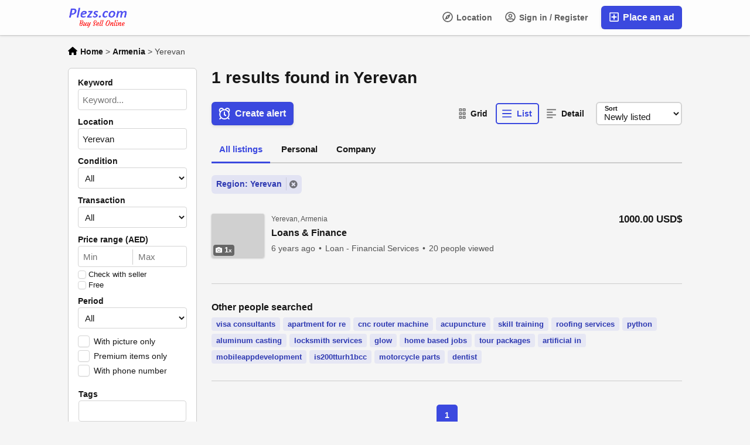

--- FILE ---
content_type: text/html; charset=UTF-8
request_url: https://www.plezs.com/yerevan-r782935
body_size: 21145
content:

<!DOCTYPE html PUBLIC "-//W3C//DTD XHTML 1.0 Transitional//EN" "http://www.w3.org/TR/xhtml1/DTD/xhtml1-transitional.dtd">
<html xmlns="http://www.w3.org/1999/xhtml" dir="ltr" lang="en-US">
<head>
  <meta http-equiv="Content-type" content="text/html; charset=utf-8" />
<title>Yerevan - Plezs Free Classifieds Ads</title>
<meta name="title" content="Yerevan - Plezs Free Classifieds Ads" />
<meta name="description" content="Loan - Financial Services Yerevan, Are you in need of financial assistance with low interest rate, then now is your chance to get the finance/Instant cash...." /><link rel="canonical" href="https://www.plezs.com/yerevan-r782935"/><meta http-equiv="Pragma" content="no-cache">
<meta http-equiv="Cache-Control" content="no-cache" />
<meta http-equiv="Expires" content="Mon, 01 Jul 1970 00:00:00 GMT" />
<meta name="viewport" content="width=device-width, initial-scale=1.0, maximum-scale=1.0" />
<link rel="shortcut icon" type="image/x-icon" href="https://www.plezs.com/oc-content/themes/epsilon/images/favicons/sample/favicon.ico" />
<link rel="icon" href="https://www.plezs.com/oc-content/themes/epsilon/images/favicons/sample/favicon-16x16.png" sizes="16x16" type="image/png" />
<link rel="icon" href="https://www.plezs.com/oc-content/themes/epsilon/images/favicons/sample/favicon-32x32.png" sizes="32x32" type="image/png" />
<link rel="apple-touch-icon" sizes="180x180" href="https://www.plezs.com/oc-content/themes/epsilon/images/favicons/sample/apple-touch-icon.png">
<!--<link rel="mask-icon" href="https://www.plezs.com/oc-content/themes/epsilon/images/favicons/sample/safari-pinned-tab.svg" color="#8bc72a">-->
<!--<meta name="theme-color" content="#8bc72a">--><script type="text/javascript">
  var currentLocaleCode = 'en_US';
  var currentLocale = 'English (US)';
  var fileDefaultText = 'No file selected';
  var fileBtnText = 'Choose File';
  var baseDir = 'https://www.plezs.com/';
  var baseSearchUrl = 'https://www.plezs.com/q';
  var baseAjaxUrl = 'https://www.plezs.com/index.php?ajaxRequest=1';
  var currentLocation = 'search';
  var currentSection = '';
  var userLogged = '0';
  var adminLogged = '0';
  var epsLazy = '1';
  var darkMode = '1';
  var imgPreviewRatio = 1.333;
  var searchRewrite = '/q';
  var ajaxSearch = '1';
  var ajaxForms = '0';
  var locationPick = '0';
  var delTitleNc = 'Parent category cannot be selected';
  var jqueryVersion = '1';
  var isRtl = false;
</script>
<meta name="generator" content="Osclass 8.3.0" />
<script> var ccp = "https://www.plezs.com/"; </script><script type="text/javascript">window.cookieconsent_options = {"message":"This website uses cookies to ensure you get the best experience on our website.","dismiss":"Got it!","learnMore":"Read More Info","link":"https://www.elzse.com/privacy-policy-p24","theme":"light-bottom"};</script><link href="https://www.plezs.com/oc-content/plugins/osclass_pay/css/user.css" rel="stylesheet" type="text/css" />
<link href="https://www.plezs.com/oc-content/plugins/osclass_pay/css/tipped.css" rel="stylesheet" type="text/css" />
<link href="https://www.plezs.com/oc-content/plugins/osclass_pay/css/admin_items.css" rel="stylesheet" type="text/css" />
<link href="https://www.plezs.com/oc-content/themes/epsilon/css/style.css" rel="stylesheet" type="text/css" />
<link href="https://www.plezs.com/oc-content/themes/epsilon/css/responsive.css" rel="stylesheet" type="text/css" />
<link href="https://www.plezs.com/oc-content/themes/epsilon/css/dark.css" rel="stylesheet" type="text/css" />
<link href="https://cdnjs.cloudflare.com/ajax/libs/font-awesome/5.15.4/css/all.min.css" rel="stylesheet" type="text/css" />
<link href="https://www.plezs.com/oc-content/themes/epsilon/css/jquery-ui.min.css" rel="stylesheet" type="text/css" />
<script type="text/javascript" src="https://www.plezs.com/oc-includes/osclass/assets/js/jquery.min.js"></script>
<script type="text/javascript" src="https://www.plezs.com/oc-content/plugins/osclass_pay/js/user.js"></script>
<script type="text/javascript" src="https://www.plezs.com/oc-content/plugins/osclass_pay/js/tipped.js"></script>
<script type="text/javascript" src="https://cdnjs.cloudflare.com/ajax/libs/jquery.lazy/1.7.9/jquery.lazy.min.js"></script>
<script type="text/javascript" src="https://www.plezs.com/oc-includes/osclass/assets/js/date.js"></script>
<script type="text/javascript" src="https://www.plezs.com/oc-includes/osclass/assets/js/jquery-ui.min.js"></script>
<script type="text/javascript" src="https://www.plezs.com/oc-content/themes/epsilon/js/global.js"></script>
<script async src="https://pagead2.googlesyndication.com/pagead/js/adsbygoogle.js?client=ca-pub-6030198728032815"
     crossorigin="anonymous"></script>      <meta name="robots" content="index, follow" />
    <meta name="googlebot" content="index, follow" />
  </head>

<body id="search" class="">
<header>
  <div class="container cmain">
    <a class="menu btn btn-white isMobile" href="#">
      <svg xmlns="http://www.w3.org/2000/svg" viewBox="0 0 448 512" width="20" height="20"><path d="M0 96C0 78.33 14.33 64 32 64H416C433.7 64 448 78.33 448 96C448 113.7 433.7 128 416 128H32C14.33 128 0 113.7 0 96zM0 256C0 238.3 14.33 224 32 224H416C433.7 224 448 238.3 448 256C448 273.7 433.7 288 416 288H32C14.33 288 0 273.7 0 256zM416 448H32C14.33 448 0 433.7 0 416C0 398.3 14.33 384 32 384H416C433.7 384 448 398.3 448 416C448 433.7 433.7 448 416 448z"/></svg>
    </a>
    
    <a href="https://www.plezs.com/" class="logo"><img src="https://www.plezs.com/oc-content/themes/epsilon/images/logo.png" alt="Plezs Free Classifieds Ads"/></a>

    <div class="links">
      <a class="publish btn" href="https://www.plezs.com/item/new">
        <svg xmlns="http://www.w3.org/2000/svg" viewBox="0 0 448 512" width="24" height="24"><path d="M352 240v32c0 6.6-5.4 12-12 12h-88v88c0 6.6-5.4 12-12 12h-32c-6.6 0-12-5.4-12-12v-88h-88c-6.6 0-12-5.4-12-12v-32c0-6.6 5.4-12 12-12h88v-88c0-6.6 5.4-12 12-12h32c6.6 0 12 5.4 12 12v88h88c6.6 0 12 5.4 12 12zm96-160v352c0 26.5-21.5 48-48 48H48c-26.5 0-48-21.5-48-48V80c0-26.5 21.5-48 48-48h352c26.5 0 48 21.5 48 48zm-48 346V86c0-3.3-2.7-6-6-6H54c-3.3 0-6 2.7-6 6v340c0 3.3 2.7 6 6 6h340c3.3 0 6-2.7 6-6z"/></svg>
        Place an ad      </a>
      
      <a class="publish btn mini" href="https://www.plezs.com/item/new">
        <svg xmlns="http://www.w3.org/2000/svg" viewBox="0 0 448 512" width="20" height="20"><path d="M416 208H272V64c0-17.67-14.33-32-32-32h-32c-17.67 0-32 14.33-32 32v144H32c-17.67 0-32 14.33-32 32v32c0 17.67 14.33 32 32 32h144v144c0 17.67 14.33 32 32 32h32c17.67 0 32-14.33 32-32V304h144c17.67 0 32-14.33 32-32v-32c0-17.67-14.33-32-32-32z"/></svg>
      </a>
      
      <a class="account btn btn-white" href="https://www.plezs.com/user/login">
                  <svg xmlns="http://www.w3.org/2000/svg" viewBox="0 0 496 512" width="18" height="18"><path d="M248 104c-53 0-96 43-96 96s43 96 96 96 96-43 96-96-43-96-96-96zm0 144c-26.5 0-48-21.5-48-48s21.5-48 48-48 48 21.5 48 48-21.5 48-48 48zm0-240C111 8 0 119 0 256s111 248 248 248 248-111 248-248S385 8 248 8zm0 448c-49.7 0-95.1-18.3-130.1-48.4 14.9-23 40.4-38.6 69.6-39.5 20.8 6.4 40.6 9.6 60.5 9.6s39.7-3.1 60.5-9.6c29.2 1 54.7 16.5 69.6 39.5-35 30.1-80.4 48.4-130.1 48.4zm162.7-84.1c-24.4-31.4-62.1-51.9-105.1-51.9-10.2 0-26 9.6-57.6 9.6-31.5 0-47.4-9.6-57.6-9.6-42.9 0-80.6 20.5-105.1 51.9C61.9 339.2 48 299.2 48 256c0-110.3 89.7-200 200-200s200 89.7 200 200c0 43.2-13.9 83.2-37.3 115.9z"/></svg>
                
        Sign in / Register      </a>

      <a class="maccount btn btn-white isMobile" href="https://www.plezs.com/user/dashboard">
        <img src="https://www.plezs.com/oc-content/themes/epsilon/images/default-user-image.png" alt="Non-logged user" width="36" height="36"/>
      </a>
      
              <a class="location btn btn-white" href="#">
          <svg xmlns="http://www.w3.org/2000/svg" viewBox="0 0 496 512" width="18" height="18"><path d="M347.94 129.86L203.6 195.83a31.938 31.938 0 0 0-15.77 15.77l-65.97 144.34c-7.61 16.65 9.54 33.81 26.2 26.2l144.34-65.97a31.938 31.938 0 0 0 15.77-15.77l65.97-144.34c7.61-16.66-9.54-33.81-26.2-26.2zm-77.36 148.72c-12.47 12.47-32.69 12.47-45.16 0-12.47-12.47-12.47-32.69 0-45.16 12.47-12.47 32.69-12.47 45.16 0 12.47 12.47 12.47 32.69 0 45.16zM248 8C111.03 8 0 119.03 0 256s111.03 248 248 248 248-111.03 248-248S384.97 8 248 8zm0 448c-110.28 0-200-89.72-200-200S137.72 56 248 56s200 89.72 200 200-89.72 200-200 200z"/></svg>

          Location        </a>
            
      <a class="search btn btn-white isMobile" href="0">
        <svg xmlns="http://www.w3.org/2000/svg" viewBox="0 0 512 512" width="18" height="18"><path d="M500.3 443.7l-119.7-119.7c27.22-40.41 40.65-90.9 33.46-144.7C401.8 87.79 326.8 13.32 235.2 1.723C99.01-15.51-15.51 99.01 1.724 235.2c11.6 91.64 86.08 166.7 177.6 178.9c53.8 7.189 104.3-6.236 144.7-33.46l119.7 119.7c15.62 15.62 40.95 15.62 56.57 0C515.9 484.7 515.9 459.3 500.3 443.7zM79.1 208c0-70.58 57.42-128 128-128s128 57.42 128 128c0 70.58-57.42 128-128 128S79.1 278.6 79.1 208z"/></svg>
      </a>
      
      
            
      <div class="divider">&nbsp;</div>
      
      
          
           
          </div>
  </div>
  
  <div class="container alt csearch" style="display:none;">
    <a href="#" class="back btn btn-white"><i class="fas fa-chevron-left"></i></a>
    
    <form action="https://www.plezs.com/index.php" method="GET" class="nocsrf">
      <input type="hidden" name="page" value="search" />

      
      <div class="picker pattern mobile">
        <div class="input-box">
          <input type="text" name="sPattern" class="pattern" placeholder="Enter keyword..." value="" autocomplete="off"/>
          <i class="clean fas fa-times-circle"></i>
        </div>
        
        <div class="results">
          <div class="loaded"></div>
          <div class="default"><div class="row minlength"><em>Enter <span class="min">2</span> more character(s) to search...</em></div><div class="row cities locations"><div class="lead">Popular cities</div><a class="option direct" href="https://www.plezs.com/bangalore-c277405" data-city="277405">Bangalore, Karnataka <em>1147 items</em></a><a class="option direct" href="https://www.plezs.com/new-delhi-c276446" data-city="276446">New Delhi, Delhi <em>1082 items</em></a><a class="option direct" href="https://www.plezs.com/hyderabad-1-c512346" data-city="512346">Hyderabad, Telangana <em>1011 items</em></a><a class="option direct" href="https://www.plezs.com/noida-c280428" data-city="280428">Noida, Uttar Pradesh <em>833 items</em></a><a class="option direct" href="https://www.plezs.com/new-york-ny-c512668" data-city="512668">New York NY, New York <em>734 items</em></a><a class="option direct" href="https://www.plezs.com/mumbai-c278320" data-city="278320">Mumbai, Maharashtra <em>665 items</em></a></div></div>
        </div>
      </div>
      
      <button class="btn" type="submit"><i class="fa fa-search"></i></button>
    </form>
  </div>
  
    
      <div class="container alt cresults hidden" style="display:none;">
      <a href="#" class="action open-filters btn btn-white"><i class="fas fa-sliders-h"></i></a>

      <div class="data">
        <strong>1 results found</strong>
        <div class="filts">
                                                              <span>Yerevan</span>
                                            </div>
      </div>
    </div>
  </header>


<div class="content loc-search sec-default">

  <div id="breadcrumbs" class="container">
    <div class="bread-text"><ul class="breadcrumb" itemscope itemtype="http://schema.org/BreadcrumbList"><meta itemprop="name" content="Breadcrumb"/>
<li itemscope itemprop="itemListElement" itemtype="http://schema.org/ListItem" class="first-child" ><a href="https://www.plezs.com/" itemprop="item"><span itemprop="name" class="home"><svg xmlns="http://www.w3.org/2000/svg" viewBox="0 0 576 512" height="14" width="16"><path d="M575.8 255.5C575.8 273.5 560.8 287.6 543.8 287.6H511.8L512.5 447.7C512.5 450.5 512.3 453.1 512 455.8V472C512 494.1 494.1 512 472 512H456C454.9 512 453.8 511.1 452.7 511.9C451.3 511.1 449.9 512 448.5 512H392C369.9 512 352 494.1 352 472V384C352 366.3 337.7 352 320 352H256C238.3 352 224 366.3 224 384V472C224 494.1 206.1 512 184 512H128.1C126.6 512 125.1 511.9 123.6 511.8C122.4 511.9 121.2 512 120 512H104C81.91 512 64 494.1 64 472V360C64 359.1 64.03 358.1 64.09 357.2V287.6H32.05C14.02 287.6 0 273.5 0 255.5C0 246.5 3.004 238.5 10.01 231.5L266.4 8.016C273.4 1.002 281.4 0 288.4 0C295.4 0 303.4 2.004 309.5 7.014L564.8 231.5C572.8 238.5 576.9 246.5 575.8 255.5L575.8 255.5z"/></svg> <span>Home</span></span></a><meta itemprop="position" content="1" /></li>

<li itemscope itemprop="itemListElement" itemtype="http://schema.org/ListItem" > > <a href="https://www.plezs.com/q/country,AM" itemprop="item"><span itemprop="name">Armenia</span></a><meta itemprop="position" content="2" /></li>

<li itemscope itemprop="itemListElement" itemtype="http://schema.org/ListItem" class="last-child" > > <span itemprop="name">Yerevan</span><meta itemprop="position" content="3" /></li>
</ul>
</div>
    
      </div>

<div id="flashbox" class="container"><div class="wrap"><div class="wrap2"></div></div></div>

<div class="container primary">
  <div id="search-menu" class="filter-menu">
    <div class="wrap">
      <form action="https://www.plezs.com/index.php" method="GET" class="search-side-form nocsrf">
        <input type="hidden" class="ajaxRun" value=""/>
        <input type="hidden" name="page" value="search"/>
        <input type="hidden" name="sOrder" value="dt_pub_date"/>
        <input type="hidden" name="iOrderType" value="desc" />
        <input type="hidden" name="sCountry" id="sCountry" value=""/>
        <input type="hidden" name="sRegion" id="sRegion" value="782935"/>
        <input type="hidden" name="sCity" id="sCity" value=""/>
        <input type="hidden" name="iPage" id="iPage" value=""/>
        <input type="hidden" name="sShowAs" id="sShowAs" value=""/>
        <input type="hidden" name="userId" value=""/>
        <input type="hidden" name="notFromUserId" value=""/>

        <div class="row">
          <label for="sPattern">Keyword</label>

          <div class="input-box">
            <input type="text" name="sPattern" id="sPattern" placeholder="Keyword..." value="" autocomplete="off"/>
            <i class="clean fas fa-times-circle"></i>
          </div>
        </div>

        <div class="row isMobile">
          <label for="sCategory">Category</label>

          <div class="input-box">
            <select name="sCategory" id="sCategory"><option value="">Category...</option><option value="98">For Sale</option><option value="219">&nbsp;&nbsp;Art - Collectibles</option><option value="216">&nbsp;&nbsp;Business - Industrial</option><option value="214">&nbsp;&nbsp;Fashion & Lifestyle</option><option value="218">&nbsp;&nbsp;&nbsp;&nbsp;Baby &amp; Kids Stuff</option><option value="217">&nbsp;&nbsp;&nbsp;&nbsp;Books - Magazines</option><option value="288">&nbsp;&nbsp;&nbsp;&nbsp;Fashion Accessories</option><option value="210">&nbsp;&nbsp;&nbsp;&nbsp;Footwear</option><option value="303">&nbsp;&nbsp;&nbsp;&nbsp;Men Clothing</option><option value="283">&nbsp;&nbsp;&nbsp;&nbsp;Women Clothing</option><option value="200">&nbsp;&nbsp;&nbsp;&nbsp;Toys - Games - Hobbies</option><option value="211">&nbsp;&nbsp;Electronics</option><option value="203">&nbsp;&nbsp;&nbsp;&nbsp;Audio &amp; Video</option><option value="215">&nbsp;&nbsp;&nbsp;&nbsp;Cameras - Camera Accessories</option><option value="213">&nbsp;&nbsp;&nbsp;&nbsp;Computers - Gaming - Software</option><option value="212">&nbsp;&nbsp;&nbsp;&nbsp;Computers - Hardware</option><option value="205">&nbsp;&nbsp;&nbsp;&nbsp;Mobile Phones &amp; Telecoms</option><option value="209">&nbsp;&nbsp;Home &amp; Garden</option><option value="379">&nbsp;&nbsp;Furniture</option><option value="208">&nbsp;&nbsp;Miscellaneous Goods</option><option value="207">&nbsp;&nbsp;Music &amp; Instruments</option><option value="206">&nbsp;&nbsp;Office Furniture &amp; Equipment</option><option value="204">&nbsp;&nbsp;Sports, Leisure &amp; Travel</option><option value="201">&nbsp;&nbsp;Swap Shop</option><option value="199">&nbsp;&nbsp;Other For Sale</option><option value="109">Education &amp; Classes</option><option value="110">&nbsp;&nbsp;Babysitting - Nursery</option><option value="367">&nbsp;&nbsp;Day Care Centers</option><option value="121">&nbsp;&nbsp;Colleges</option><option value="114">&nbsp;&nbsp;Computer - Multimedia Classes</option><option value="111">&nbsp;&nbsp;Language Classes</option><option value="112">&nbsp;&nbsp;Music - Theatre - Dance Classes</option><option value="118">&nbsp;&nbsp;Professional Courses</option><option value="368">&nbsp;&nbsp;Preschools</option><option value="120">&nbsp;&nbsp;Schools</option><option value="123">&nbsp;&nbsp;Summer Camps</option><option value="113">&nbsp;&nbsp;Tutoring - Private Lessons</option><option value="115">&nbsp;&nbsp;Tuition</option><option value="117">&nbsp;&nbsp;Technical Courses</option><option value="119">&nbsp;&nbsp;Training</option><option value="122">&nbsp;&nbsp;Universities</option><option value="124">&nbsp;&nbsp;Other Classes</option><option value="108">Health & Fitness</option><option value="387">&nbsp;&nbsp;Assisted Living Facility</option><option value="129">&nbsp;&nbsp;Clinics</option><option value="126">&nbsp;&nbsp;Dental Care</option><option value="127">&nbsp;&nbsp;Doctors</option><option value="396">&nbsp;&nbsp;Eye Care</option><option value="377">&nbsp;&nbsp;Health Insurance</option><option value="128">&nbsp;&nbsp;Hospitals</option><option value="130">&nbsp;&nbsp;Exercise Equipments</option><option value="354">&nbsp;&nbsp;Gyms and Fitness Centers</option><option value="131">&nbsp;&nbsp;Hair Care</option><option value="138">&nbsp;&nbsp;Skin Care</option><option value="133">&nbsp;&nbsp;Health &amp; Wellness</option><option value="137">&nbsp;&nbsp;Relaxation And Therapy</option><option value="139">&nbsp;&nbsp;Weight Loss &amp; Diet</option><option value="136">&nbsp;&nbsp;Others Health &amp; Fitness</option><option value="101">Vehicles</option><option value="198">&nbsp;&nbsp;Auto Repair &amp; Servicing Workshops</option><option value="197">&nbsp;&nbsp;Automobile Insurance</option><option value="196">&nbsp;&nbsp;Boats - Ships</option><option value="195">&nbsp;&nbsp;Cars</option><option value="384">&nbsp;&nbsp;Used Car Dealers</option><option value="194">&nbsp;&nbsp;Car Parts - Accessories</option><option value="193">&nbsp;&nbsp;Cars Insurance</option><option value="192">&nbsp;&nbsp;Motorbikes - Scooters</option><option value="191">&nbsp;&nbsp;Motorbike Parts - Accessories</option><option value="190">&nbsp;&nbsp;RVs - Campers - Caravans</option><option value="356">&nbsp;&nbsp;Repair Parts, Accessories</option><option value="189">&nbsp;&nbsp;Vans - Trucks</option><option value="188">&nbsp;&nbsp;Used Vehicles</option><option value="187">&nbsp;&nbsp;Other Vehicles</option><option value="105">Jobs</option><option value="222">&nbsp;&nbsp;Accounting & Finance Jobs</option><option value="223">&nbsp;&nbsp;Advertising & Publishing Jobs</option><option value="224">&nbsp;&nbsp;Agriculture, Forestry, Fishing Jobs</option><option value="246">&nbsp;&nbsp;Arts & Entertainment Jobs</option><option value="247">&nbsp;&nbsp;Airlines Jobs</option><option value="373">&nbsp;&nbsp;BPO & Telecaller Jobs</option><option value="245">&nbsp;&nbsp;Catering, Hospitality & Hotels Jobs</option><option value="244">&nbsp;&nbsp;Clerical & Administrative Jobs</option><option value="243">&nbsp;&nbsp;Content Writers & Editing Jobs</option><option value="242">&nbsp;&nbsp;Customer Service  Jobs</option><option value="376">&nbsp;&nbsp;Data Entry Jobs</option><option value="227">&nbsp;&nbsp;Delivery & Collection Jobs</option><option value="374">&nbsp;&nbsp;Driver Jobs</option><option value="241">&nbsp;&nbsp;Education Training Jobs</option><option value="240">&nbsp;&nbsp;Engineering & Architecture Jobs</option><option value="239">&nbsp;&nbsp;Fashion Designing  Jobs</option><option value="238">&nbsp;&nbsp;Freelance Jobs</option><option value="237">&nbsp;&nbsp;Healthcare & Medical Jobs</option><option value="236">&nbsp;&nbsp;Human Resource & Public Relations Jobs</option><option value="152">&nbsp;&nbsp;Internship Trainee Jobs</option><option value="225">&nbsp;&nbsp; IT Engineer & Developer Jobs </option><option value="235">&nbsp;&nbsp;Legal & Consulting Jobs</option><option value="234">&nbsp;&nbsp;Manual Labor Jobs</option><option value="233">&nbsp;&nbsp;Manufacturing & Operations Jobs</option><option value="232">&nbsp;&nbsp;Marketing & Sales Jobs</option><option value="231">&nbsp;&nbsp;Placement Consultant Jobs</option><option value="154">&nbsp;&nbsp;Part Time Jobs</option><option value="230">&nbsp;&nbsp;Real Estate & Construction Jobs</option><option value="229">&nbsp;&nbsp;Retail & Merchandising Jobs</option><option value="228">&nbsp;&nbsp;Research Jobs</option><option value="375">&nbsp;&nbsp;Teaching Jobs</option><option value="226">&nbsp;&nbsp;Technician Jobs</option><option value="156">&nbsp;&nbsp;Transportation Logistics Jobs</option><option value="155">&nbsp;&nbsp;Other Jobs</option><option value="363">Freelance</option><option value="273">&nbsp;&nbsp;App Development</option><option value="364">&nbsp;&nbsp;Digital Marketing</option><option value="392">&nbsp;&nbsp;Graphic Designers</option><option value="272">&nbsp;&nbsp;Software Development</option><option value="251">&nbsp;&nbsp;Technology</option><option value="250">&nbsp;&nbsp;Web Designers</option><option value="271">&nbsp;&nbsp;Web Development</option><option value="386">&nbsp;&nbsp;Other IT Services</option><option value="103">Travel</option><option value="182">&nbsp;&nbsp;Cheap Flights Tickets</option><option value="181">&nbsp;&nbsp;Cheap Holidays</option><option value="180">&nbsp;&nbsp;Cruises</option><option value="318">&nbsp;&nbsp;Hotels - Resorts - Lodging</option><option value="186">&nbsp;&nbsp;Tourism Vacation Packages</option><option value="184">&nbsp;&nbsp;Travel Agents</option><option value="183">&nbsp;&nbsp;Tour Operators</option><option value="267">&nbsp;&nbsp;Vacation Rentals</option><option value="185">&nbsp;&nbsp;Vehicles on Rent</option><option value="311">Sports</option><option value="317">&nbsp;&nbsp;Cricket Training &amp; Coaching</option><option value="312">&nbsp;&nbsp;Football Training &amp; Coaching</option><option value="314">&nbsp;&nbsp;Sporting Goods &amp; Accessories</option><option value="316">&nbsp;&nbsp;Sports Clubs</option><option value="313">&nbsp;&nbsp;Tennis Training &amp; Coaching</option><option value="315">&nbsp;&nbsp;Other Sports Training &amp; Coaching</option><option value="96">Services</option><option value="406">&nbsp;&nbsp;Accounting Services</option><option value="362">&nbsp;&nbsp;Architectural Services</option><option value="97">&nbsp;&nbsp;Babysitter - Nanny</option><option value="360">&nbsp;&nbsp;Beauty Services</option><option value="168">&nbsp;&nbsp;Broadband/Internet Connection</option><option value="170">&nbsp;&nbsp;Cab - Taxi Rental</option><option value="178">&nbsp;&nbsp;Computer & Laptop Repair</option><option value="167">&nbsp;&nbsp;Company Formation</option><option value="361">&nbsp;&nbsp;Construction Services</option><option value="179">&nbsp;&nbsp;Casting - Auditions</option><option value="165">&nbsp;&nbsp;Embroidery/Tailoring/Sewing Shops</option><option value="177">&nbsp;&nbsp;Event Services</option><option value="393">&nbsp;&nbsp;Florist Services</option><option value="174">&nbsp;&nbsp;Household - Domestic Help</option><option value="220">&nbsp;&nbsp;Immigration - Taxes - Visa</option><option value="378">&nbsp;&nbsp;Insurance Agents</option><option value="390">&nbsp;&nbsp;Interior Designers</option><option value="221">&nbsp;&nbsp;Loan - Financial Services</option><option value="382">&nbsp;&nbsp;Legal Services</option><option value="173">&nbsp;&nbsp;Moving - Storage</option><option value="162">&nbsp;&nbsp;Money Foreign Exchange</option><option value="161">&nbsp;&nbsp;Packers &amp; Removals</option><option value="160">&nbsp;&nbsp;Post Office / Courier Service</option><option value="380">&nbsp;&nbsp;Phone Repair Services</option><option value="405">&nbsp;&nbsp;Printing Services</option><option value="389">&nbsp;&nbsp;Recruitment Services</option><option value="388">&nbsp;&nbsp;Security Services</option><option value="159">&nbsp;&nbsp;Wedding Planners/Photographers</option><option value="383">&nbsp;&nbsp;&nbsp;&nbsp;Photographers</option><option value="171">&nbsp;&nbsp;Writing - Editing - Translating</option><option value="158">&nbsp;&nbsp;Other Services</option><option value="99">Real Estate</option><option value="157">&nbsp;&nbsp;Houses - Apartments for Sale</option><option value="270">&nbsp;&nbsp;Houses - Apartments for Rent</option><option value="269">&nbsp;&nbsp;Rooms for Rent - Shared</option><option value="268">&nbsp;&nbsp;Housing Swap</option><option value="266">&nbsp;&nbsp;Parking Spots</option><option value="265">&nbsp;&nbsp;Land - Plot For Sale</option><option value="264">&nbsp;&nbsp;Office - Commercial Space</option><option value="261">&nbsp;&nbsp;Real Estate Agents</option><option value="263">&nbsp;&nbsp;Shops for Rent - Sale</option><option value="262">&nbsp;&nbsp;Other Real Estate</option><option value="274">Home Repair Services</option><option value="302">&nbsp;&nbsp;AC Installation Services</option><option value="301">&nbsp;&nbsp;AC Repair Services</option><option value="287">&nbsp;&nbsp;Basement Services</option><option value="275">&nbsp;&nbsp;Carpentry Services</option><option value="293">&nbsp;&nbsp;Cleaning Services</option><option value="295">&nbsp;&nbsp;Dehumidifier Repair</option><option value="299">&nbsp;&nbsp;Dishwasher Repair</option><option value="290">&nbsp;&nbsp;Drain & Sewer Services</option><option value="277">&nbsp;&nbsp;Drywall Services</option><option value="359">&nbsp;&nbsp;Electrical Services</option><option value="278">&nbsp;&nbsp;Flooring Services</option><option value="300">&nbsp;&nbsp;Freezer Repair</option><option value="291">&nbsp;&nbsp;Garbage Disposals</option><option value="297">&nbsp;&nbsp;Heating &amp; Cooling Maintenance</option><option value="298">&nbsp;&nbsp;Heating &amp; Cooling Repair</option><option value="284">&nbsp;&nbsp;Kitchen & Bath Remodeling</option><option value="381">&nbsp;&nbsp;Landscaping Services</option><option value="292">&nbsp;&nbsp;Lawn Mower Repair</option><option value="304">&nbsp;&nbsp;Microwave Repair</option><option value="285">&nbsp;&nbsp;Overall Maintenance &amp; Repairs</option><option value="276">&nbsp;&nbsp;Painting Services</option><option value="365">&nbsp;&nbsp;Pest Control Services</option><option value="289">&nbsp;&nbsp;Plumbing Services</option><option value="310">&nbsp;&nbsp;Range and Oven Maintenance</option><option value="307">&nbsp;&nbsp;Refrigerator Repair</option><option value="357">&nbsp;&nbsp;Roof Services</option><option value="370">&nbsp;&nbsp;Security Systems</option><option value="385">&nbsp;&nbsp;Solar Systems</option><option value="294">&nbsp;&nbsp;Television Installation</option><option value="296">&nbsp;&nbsp;Television Repair</option><option value="305">&nbsp;&nbsp;Vacuum Repair</option><option value="308">&nbsp;&nbsp;Water Heater Repair</option><option value="358">&nbsp;&nbsp;Other Repairs Services</option><option value="106">Pets</option><option value="149">&nbsp;&nbsp;Birds for Sale</option><option value="148">&nbsp;&nbsp;Cats for Sale</option><option value="151">&nbsp;&nbsp;Dogs for Sale</option><option value="147">&nbsp;&nbsp;Fish for Sale</option><option value="150">&nbsp;&nbsp;Horses for Sale</option><option value="146">&nbsp;&nbsp;Pets Equipment - Accessories</option><option value="144">&nbsp;&nbsp;Pets Grooming</option><option value="410">&nbsp;&nbsp;Pets Services</option><option value="143">&nbsp;&nbsp;Pets Wanted</option><option value="142">&nbsp;&nbsp;Veterinary Doctors - Clinics</option><option value="141">&nbsp;&nbsp;Other Pets for Sale</option><option value="102">Business Opportunities</option><option value="260">&nbsp;&nbsp;Advertising</option><option value="259">&nbsp;&nbsp;Franchise Dealerships</option><option value="258">&nbsp;&nbsp;Small Business</option><option value="257">&nbsp;&nbsp;Distribitions - Franchises</option><option value="256">&nbsp;&nbsp;Entrepreneurial</option><option value="255">&nbsp;&nbsp;Investments- Financial - Loans</option><option value="254">&nbsp;&nbsp;Import &amp; Export</option><option value="253">&nbsp;&nbsp;Partnership</option><option value="252">&nbsp;&nbsp;Retailing - Wholesale</option><option value="249">&nbsp;&nbsp;Other Business Opportunities</option><option value="369">B2B</option><option value="407">&nbsp;&nbsp;Agricultural Equipments</option><option value="408">&nbsp;&nbsp;&nbsp;&nbsp;Harvesters</option><option value="409">&nbsp;&nbsp;&nbsp;&nbsp;Tractors</option><option value="403">&nbsp;&nbsp;Dealers</option><option value="401">&nbsp;&nbsp;Distributors</option><option value="400">&nbsp;&nbsp;Exporters</option><option value="398">&nbsp;&nbsp;Manufacturers</option><option value="404">&nbsp;&nbsp;Retailers</option><option value="399">&nbsp;&nbsp;Suppliers</option><option value="402">&nbsp;&nbsp;Wholesalers</option><option value="372"> Food & Dining</option><option value="371">&nbsp;&nbsp;Catering Services</option><option value="175">&nbsp;&nbsp;Pastry, Cakes, Bakery</option><option value="341">&nbsp;&nbsp;Restaurants</option><option value="176">&nbsp;&nbsp;&nbsp;&nbsp;Pizza Delivery &amp; TakeAways</option><option value="163">Lawyers &amp; Attorneys</option><option value="340">&nbsp;&nbsp;Bankruptcy Lawyers</option><option value="339">&nbsp;&nbsp;Civil Rights Lawyers</option><option value="338">&nbsp;&nbsp;Consumer Lawyers</option><option value="337">&nbsp;&nbsp;Education Lawyers</option><option value="336">&nbsp;&nbsp;Family Lawyers</option><option value="335">&nbsp;&nbsp;Financial Services Lawyers</option><option value="334">&nbsp;&nbsp;Health Care Lawyers</option><option value="333">&nbsp;&nbsp;Insurance Lawyers</option><option value="332">&nbsp;&nbsp;Labor and Employment Lawyers</option><option value="331">&nbsp;&nbsp;Negligence Lawyers</option><option value="349">&nbsp;&nbsp;Law Firms</option><option value="330">&nbsp;&nbsp;Real Estate Lawyers</option><option value="329">&nbsp;&nbsp;Social Security Lawyers</option><option value="328">&nbsp;&nbsp;Taxation Lawyers</option><option value="326">&nbsp;&nbsp;Trusts, Estate, Wills and Probate Lawyers</option></select>          </div>
        </div>
        
        <div class="row">
          <label for="sLocation">Location</label>

          <div class="input-box picker location only-search">
            <input name="sLocation" type="text" class="location-pick" id="sLocation" placeholder="Region, city..." value="Yerevan" autocomplete="off"/>
            <i class="clean fas fa-times-circle"></i>
            <div class="results"></div>
          </div>
        </div>


        <!-- CONDITION --> 
                  <div class="row condition">
            <label for="">Condition</label>
            <div class="input-box"><select class="sCondition" id="sCondition" name="sCondition"><option value="" >All</option><option value="1" >New</option><option value="2" >Used</option></select></div>
          </div>
        

        <!-- TRANSACTION --> 
                  <div class="row transaction">
            <label for="">Transaction</label>
            <div class="input-box"><select class="sTransaction" id="sTransaction" name="sTransaction"><option value="" >All</option><option value="1" >Sell</option><option value="2" >Buy</option><option value="3" >Rent</option><option value="4" >Exchange</option></select></div>
          </div>
        

        <!-- PRICE -->
                  <div class="row price">
            <label for="sPriceMin">Price range (AED)</label>

            <div class="line input-box">
              <input type="number" class="priceMin" name="sPriceMin" id="sPriceMin" value="" size="6" maxlength="6" placeholder="Min"/>
              <span class="delim"></span>
              <input type="number" class="priceMax" name="sPriceMax" id="sPriceMax" value="" size="6" maxlength="6" placeholder="Max"/>
            </div>
            
            <div class="row check-only checkboxes">
              <div class="input-box-check">
                <input type="checkbox" name="bPriceCheckWithSeller" id="bPriceCheckWithSeller" value="1"  />
                <label for="bPriceCheckWithSeller" class="only-check-label">Check with seller</label>
              </div>
            </div>
            
            <div class="row free-only checkboxes">
              <div class="input-box-check">
                <input type="checkbox" name="bPriceFree" id="bPriceFree" value="1"  />
                <label for="bPriceFree" class="only-free-label">Free</label>
              </div>
            </div>
          </div>
        

        <!-- PERIOD--> 
        <div class="row period">
          <label for="sPriceMin">Period</label>
          <div class="input-box"><select class="sPeriod" id="sPeriod" name="sPeriod"><option value="" >All</option><option value="1" >Yesterday</option><option value="7" >Last week</option><option value="14" >Last 2 weeks</option><option value="31" >Last month</option><option value="365" >Last year</option></select></div>
        </div>

        <!-- COMPANY --> 
        <div class="row company isMobile">
          <label for="sCompany">Seller type</label>
          <div class="input-box"><select class="sCompany" id="sCompany" name="sCompany"><option value=""  selected="selected">All sellers</option><option value="0" >Personal</option><option value="1" >Company</option></select></div>
        </div>


                  <div class="row with-picture checkboxes">
            <div class="input-box-check">
              <input type="checkbox" name="bPic" id="bPic" value="1"  />
              <label for="bPic" class="only-picture-label">With picture only</label>
            </div>
          </div>
        
        <div class="row premiums-only checkboxes">
          <div class="input-box-check">
            <input type="checkbox" name="bPremium" id="bPremium" value="1"  />
            <label for="bPremium" class="only-premium-label">Premium items only</label>
          </div>
        </div>

                  <div class="row phone-only checkboxes">
            <div class="input-box-check">
              <input type="checkbox" name="bPhone" id="bPhone" value="1"  />
              <label for="bPhone" class="only-phone-label">With phone number</label>
            </div>
          </div>
        
                  <div class="row sidebar-hooks"><div align="center" class="row one_input">
    <table>
        <tr>
            <td>
                <label for="tags">Tags</label>
                <br/>
                <input type="text" id="tags" name="tags"  />
            </td>
        </tr>
    </table>
</div></div>
                
        <div class="row buttons srch">
          <button type="submit" class="btn mbBg init-search" id="search-button">
            <svg xmlns="http://www.w3.org/2000/svg" viewBox="0 0 512 512" width="18" height="18"><path d="M508.5 468.9L387.1 347.5c-2.3-2.3-5.3-3.5-8.5-3.5h-13.2c31.5-36.5 50.6-84 50.6-136C416 93.1 322.9 0 208 0S0 93.1 0 208s93.1 208 208 208c52 0 99.5-19.1 136-50.6v13.2c0 3.2 1.3 6.2 3.5 8.5l121.4 121.4c4.7 4.7 12.3 4.7 17 0l22.6-22.6c4.7-4.7 4.7-12.3 0-17zM208 368c-88.4 0-160-71.6-160-160S119.6 48 208 48s160 71.6 160 160-71.6 160-160 160z"/></svg>
            <span>Search</span>
          </button>
        </div>
      </form>
    </div>
    
    <div id="search-category-box">
      <h3>Select category</h3>
      <div class="wrap">
        
        <div class="catbox root nice-scroll">
          
                      
            <a href="https://www.plezs.com/for-sale:yerevan-r782935" class="child" data-name="sCategory" data-val="98">
                                            
                <div class="icon">
                                      <img src="https://www.plezs.com/oc-content/themes/epsilon/images/small_cat/default.png" alt="For Sale" />
                                  </div>
                            
              <div>
                <span class="name">For Sale</span>
                <em>4277</em>              </div>              
            </a>
                      
            <a href="https://www.plezs.com/education-classes:yerevan-r782935" class="child" data-name="sCategory" data-val="109">
                                            
                <div class="icon">
                                      <img src="https://www.plezs.com/oc-content/themes/epsilon/images/small_cat/default.png" alt="Education &amp; Classes" />
                                  </div>
                            
              <div>
                <span class="name">Education &amp; Classes</span>
                <em>3305</em>              </div>              
            </a>
                      
            <a href="https://www.plezs.com/health-fitness:yerevan-r782935" class="child" data-name="sCategory" data-val="108">
                                            
                <div class="icon">
                                      <img src="https://www.plezs.com/oc-content/themes/epsilon/images/small_cat/default.png" alt="Health &amp; Fitness" />
                                  </div>
                            
              <div>
                <span class="name">Health & Fitness</span>
                <em>3536</em>              </div>              
            </a>
                      
            <a href="https://www.plezs.com/vehicles:yerevan-r782935" class="child" data-name="sCategory" data-val="101">
                                            
                <div class="icon">
                                      <img src="https://www.plezs.com/oc-content/themes/epsilon/images/small_cat/default.png" alt="Vehicles" />
                                  </div>
                            
              <div>
                <span class="name">Vehicles</span>
                <em>875</em>              </div>              
            </a>
                      
            <a href="https://www.plezs.com/jobs:yerevan-r782935" class="child" data-name="sCategory" data-val="105">
                                            
                <div class="icon">
                                      <img src="https://www.plezs.com/oc-content/themes/epsilon/images/small_cat/default.png" alt="Jobs" />
                                  </div>
                            
              <div>
                <span class="name">Jobs</span>
                <em>404</em>              </div>              
            </a>
                      
            <a href="https://www.plezs.com/freelance:yerevan-r782935" class="child" data-name="sCategory" data-val="363">
                                            
                <div class="icon">
                                      <img src="https://www.plezs.com/oc-content/themes/epsilon/images/small_cat/default.png" alt="Freelance" />
                                  </div>
                            
              <div>
                <span class="name">Freelance</span>
                <em>3851</em>              </div>              
            </a>
                      
            <a href="https://www.plezs.com/travel:yerevan-r782935" class="child" data-name="sCategory" data-val="103">
                                            
                <div class="icon">
                                      <img src="https://www.plezs.com/oc-content/themes/epsilon/images/small_cat/default.png" alt="Travel" />
                                  </div>
                            
              <div>
                <span class="name">Travel</span>
                <em>1897</em>              </div>              
            </a>
                      
            <a href="https://www.plezs.com/sports:yerevan-r782935" class="child" data-name="sCategory" data-val="311">
                                            
                <div class="icon">
                                      <img src="https://www.plezs.com/oc-content/themes/epsilon/images/small_cat/default.png" alt="Sports" />
                                  </div>
                            
              <div>
                <span class="name">Sports</span>
                <em>123</em>              </div>              
            </a>
                      
            <a href="https://www.plezs.com/services:yerevan-r782935" class="child" data-name="sCategory" data-val="96">
                                            
                <div class="icon">
                                      <img src="https://www.plezs.com/oc-content/themes/epsilon/images/small_cat/default.png" alt="Services" />
                                  </div>
                            
              <div>
                <span class="name">Services</span>
                <em>43401</em>              </div>              
            </a>
                      
            <a href="https://www.plezs.com/real-estate:yerevan-r782935" class="child" data-name="sCategory" data-val="99">
                                            
                <div class="icon">
                                      <img src="https://www.plezs.com/oc-content/themes/epsilon/images/small_cat/default.png" alt="Real Estate" />
                                  </div>
                            
              <div>
                <span class="name">Real Estate</span>
                <em>942</em>              </div>              
            </a>
                      
            <a href="https://www.plezs.com/home-repair-services:yerevan-r782935" class="child" data-name="sCategory" data-val="274">
                                            
                <div class="icon">
                                      <img src="https://www.plezs.com/oc-content/themes/epsilon/images/small_cat/default.png" alt="Home Repair Services" />
                                  </div>
                            
              <div>
                <span class="name">Home Repair Services</span>
                <em>2776</em>              </div>              
            </a>
                      
            <a href="https://www.plezs.com/pets:yerevan-r782935" class="child" data-name="sCategory" data-val="106">
                                            
                <div class="icon">
                                      <img src="https://www.plezs.com/oc-content/themes/epsilon/images/small_cat/default.png" alt="Pets" />
                                  </div>
                            
              <div>
                <span class="name">Pets</span>
                <em>524</em>              </div>              
            </a>
                      
            <a href="https://www.plezs.com/business-opportunities:yerevan-r782935" class="child" data-name="sCategory" data-val="102">
                                            
                <div class="icon">
                                      <img src="https://www.plezs.com/oc-content/themes/epsilon/images/small_cat/default.png" alt="Business Opportunities" />
                                  </div>
                            
              <div>
                <span class="name">Business Opportunities</span>
                <em>1522</em>              </div>              
            </a>
                      
            <a href="https://www.plezs.com/b2b:yerevan-r782935" class="child" data-name="sCategory" data-val="369">
                                            
                <div class="icon">
                                      <img src="https://www.plezs.com/oc-content/themes/epsilon/images/small_cat/default.png" alt="B2B" />
                                  </div>
                            
              <div>
                <span class="name">B2B</span>
                <em>1113</em>              </div>              
            </a>
                      
            <a href="https://www.plezs.com/food-dining:yerevan-r782935" class="child" data-name="sCategory" data-val="372">
                                            
                <div class="icon">
                                      <img src="https://www.plezs.com/oc-content/themes/epsilon/images/small_cat/default.png" alt=" Food &amp; Dining" />
                                  </div>
                            
              <div>
                <span class="name"> Food & Dining</span>
                <em>289</em>              </div>              
            </a>
                      
            <a href="https://www.plezs.com/lawyers-attorneys:yerevan-r782935" class="child" data-name="sCategory" data-val="163">
                                            
                <div class="icon">
                                      <img src="https://www.plezs.com/oc-content/themes/epsilon/images/small_cat/default.png" alt="Lawyers &amp; Attorneys" />
                                  </div>
                            
              <div>
                <span class="name">Lawyers &amp; Attorneys</span>
                <em>599</em>              </div>              
            </a>
          
        </div>
        
              </div>
    </div>
    
      </div>


  <div id="search-main" class="list">
    <div class="top-bar">
      <h1>
        1 results found in Yerevan      </h1>
    </div>
    
    
    
    <a href="#" id="open-search-filters" class="btn isMobile">
      <div class="svg-wrap"><svg width="20" height="20" xmlns="http://www.w3.org/2000/svg" viewBox="0 0 512 512"><path d="M496 384H160v-16c0-8.8-7.2-16-16-16h-32c-8.8 0-16 7.2-16 16v16H16c-8.8 0-16 7.2-16 16v32c0 8.8 7.2 16 16 16h80v16c0 8.8 7.2 16 16 16h32c8.8 0 16-7.2 16-16v-16h336c8.8 0 16-7.2 16-16v-32c0-8.8-7.2-16-16-16zm0-160h-80v-16c0-8.8-7.2-16-16-16h-32c-8.8 0-16 7.2-16 16v16H16c-8.8 0-16 7.2-16 16v32c0 8.8 7.2 16 16 16h336v16c0 8.8 7.2 16 16 16h32c8.8 0 16-7.2 16-16v-16h80c8.8 0 16-7.2 16-16v-32c0-8.8-7.2-16-16-16zm0-160H288V48c0-8.8-7.2-16-16-16h-32c-8.8 0-16 7.2-16 16v16H16C7.2 64 0 71.2 0 80v32c0 8.8 7.2 16 16 16h208v16c0 8.8 7.2 16 16 16h32c8.8 0 16-7.2 16-16v-16h208c8.8 0 16-7.2 16-16V80c0-8.8-7.2-16-16-16z"/></svg></div>
      <span>Filter results</span>
    </a>

    <div class="ajax-load-failed flashmessage flashmessage-error" style="display:none;">
      <p>There was problem loading your listings, please try to refresh this page</p>
      <a class="btn mini" onClick="window.location.reload();"><i class="fas fa-redo"></i> Refresh</a>
    </div>
    
    <div id="search-quick-bar">
      <div id="search-alert" class="pos-top">
  
<a class="open-alert-box btn" href="#" title="You will receive email notification once new listing matching search criteria is published">
  <svg width="24" height="24" xmlns="http://www.w3.org/2000/svg" viewBox="0 0 512 512"><path d="M459.7 194.6C482 174.1 496 144.7 496 112 496 50.1 445.9 0 384 0c-45.3 0-84.3 26.8-101.9 65.5-17.3-2-34.9-2-52.2 0C212.3 26.8 173.3 0 128 0 66.1 0 16 50.1 16 112c0 32.7 14 62.1 36.3 82.6C39.3 223 32 254.7 32 288c0 53.2 18.6 102.1 49.5 140.5L39 471c-9.4 9.4-9.4 24.6 0 33.9 9.4 9.4 24.6 9.4 33.9 0l42.5-42.5c81.5 65.7 198.7 66.4 281 0L439 505c9.4 9.4 24.6 9.4 33.9 0 9.4-9.4 9.4-24.6 0-33.9l-42.5-42.5c31-38.4 49.5-87.3 49.5-140.5.1-33.4-7.2-65.1-20.2-93.5zM384 48c35.3 0 64 28.7 64 64 0 15.1-5.3 29-14 39.9-26.2-34.2-62-60.6-103.3-75.2C342.1 59.4 361.7 48 384 48zM64 112c0-35.3 28.7-64 64-64 22.3 0 41.9 11.4 53.4 28.7-41.4 14.6-77.2 41-103.3 75.2C69.3 141 64 127.1 64 112zm192 352c-97.3 0-176-78.7-176-176 0-97 78.4-176 176-176 97.4 0 176 78.8 176 176 0 97.3-78.7 176-176 176zm46.2-95.7l-69-47.5c-3.3-2.2-5.2-5.9-5.2-9.9V180c0-6.6 5.4-12 12-12h32c6.6 0 12 5.4 12 12v107.7l50 34.4c5.5 3.8 6.8 11.2 3.1 16.7L319 365.2c-3.8 5.4-11.3 6.8-16.8 3.1z"></path></svg>
    <span>Create alert</span>
</a>

<div class="alert-box nonlogged" style="display:none;">
  <form action="https://www.plezs.com/index.php" method="post" name="sub_alert" id="alert-form" class="nocsrf">
    <input id="page" type="hidden" name="page" value="search" />    <input id="alert" type="hidden" name="alert" value="SermG3HtQqXPzl3G4O0OWp2lzCfyuh1/ROvB4oYFGpRXyu7BIpJGYY+oiUFsxszeQ/uHRotzkE2O/0ZEN5QgYZqvwmvD+UHxNiGNPkmYrPGiRjhXCrxYvXD1BrqUxRZZM7ok59UPvzMd2n0nmGHSCfg00sr2Z+qiGF/FZ6nK+KzamOJthXDPtCA1StPHQsZjbn/4YXOA1AvE6G5TWzomu2dfFD1YM1bK9klA0dpwn+4FpNHYONFjMSJtK7Lmaufh98yb5T640Ts4JGI4kV0VCsFHNFWDUfGglQQq4YuKYbpV5mhpKNwgUCc3roSsYLotAMbyA/KmfOoxa6vEXA7lIUF/jx1vq5A84qD4RIdMNzcnwYf1EwxH/SMGZ4GjKjdek9QzJ/Qp5S7hh5NcA0fAFgrMY/QayMi5c4+iFQcGM3DU/qMiLf0CR4YePIjUQJWcwizCOw2BmReCupFQ8I5XVbiEKr3lsXtNhqdowdwAAaBnA0nubduOAU+B3XyJCVLHciM3Z3T/qecyU5No7VW/O6yVsavQQqJFVp0Sz3Xoqa6DLBO8D/I5rGypoENe0qw3YwdzQHn99x/SFow0NGrp4P2uHDihdnxE8XFVtFwgA6S4n7pxaCFRU2yyFvAhHlXOo6o1ZZkEybMsCIBhARRIuDuyp+OfBjjnnRsjuQVsJ1wDh0k+TH/J2IvP5/WKkJul2CFEfGK1ekF4ejeTUG5T98T5mtE7Rt4hOjnRZG0QTJV14ImE5SBoEOXeX6n4rttjNH7Wt61bt4SJWGp8TdolPTZZXMJzIPkcvwqcmGHXnewf1ocVczhlV6TX1q9BeNHm5rHO/0bMEEUnznVFXzipYmkXXeO+P2/rfxicZ5cLpmd31RoyEQxE3jpQrG7B1fYN9p8Kw3wEnQoahHVFSUe+c8r3VZRtC2aXjzjEiA88RD8piFwYNUgdZF/8QV9b2nyEIiMUbsMhMI2ElOwcVqksLQwSRwKS9mNL+paKEJ/mM34fj8DcSx/uZf0Q69duSMIJiC0TFxddELVEbrTZRpNPGwFKJKOOVwOc0imwW8Gfaw3YMTtDfn9f81y54gw1rcdqCaV5fNwLJQ5T3tzwJRjbg9BNZKL+Rc5UCjZC92Pmo0uQ1I8sk+Frv2RSEuCe8P8rcBugaFOetQ9MSP8ekSupXKfZEnYhRa4VxO3Ukn0izVqK/9k257kwsWt+BuJI6rrfjcbSrp3EaJvsPwYMiBwbkEryJWQBG0Ws/uSa0Goxx72E7CySvyPqsWT6LdWE6+xaFNor1bQkv4lhJEt0EU2w2Fh9Z/6XFqxiOilvGhFa7Om2Rn80/WEYz4owHCQIh74kaSL2mLuNiKOapYRp1FzKqbM=" />    <input id="alert_userId" type="hidden" name="alert_userId" value="0" />    
    <img src="https://www.plezs.com/oc-content/themes/epsilon/images/reminder.png" alt="Subscriptions" />
    <div class="header">Subscribe to this search</div>
    <div class="text">
      Create alert to receive email notification when new listing matching search criteria is published.      <a href="https://www.plezs.com/user/alerts">Manage subscriptions.</a>
    </div>

    <div class="inputs" >
      <input id="alert_email" type="email" name="alert_email" required value="" placeholder="Enter your email..." />
      <button type="submit" class="btn create-alert">Create alert</button>
    </div>
    
    <div class="response ok" >You have successfully create alert for this search! You will receive <strong class="res-frequency">daily</strong> notifications to email <strong class="res-email"></strong>.</div>
    <div class="response duplicate">You already have active alert created on this search for email <strong class="res-email"></strong>.</div>
    <div class="response error">Error: Alert was not created, please try it again later.</div>
  </form>
</div>

<script type="text/javascript">
$(document).on('submit', 'form[name="sub_alert"]', function(e){
  e.preventDefault();

  var form = $(this);
  var button = $(this).find('button');
  
  form.addClass('loading');
  
  $.ajax({
    url: form.attr('action'),
    type: "POST",
    data: {
      email: form.find('input[name="alert_email"]').val(), 
      userid: form.find('input[name="alert_userId"]').val(), 
      alert: form.find('input[name="alert"]').val(), 
      page: 'ajax', 
      action: 'alerts'
    },
    success: function(response){
      form.removeClass('loading');
      form.find('.inputs').hide(0);
      form.find('.response .res-email').text(form.find('input[name="alert_email"]').val());
      form.find('.response').hide(0);
      
      if(response == 1) {
        form.find('.response.ok').show(0);
      } else if (response == 0) {
        form.find('.response.duplicate').show(0);
      } else {  // response == -1
        form.find('.response.error').show(0);
      }
    },
    error: function(response) {
      console.log(response);

      form.removeClass('loading');
      form.find('.inputs').hide(0);
      form.find('.response.error').show(0);
    }
  });
});
</script></div>

              <div class="view-type">
          <a href="https://www.plezs.com/q/r,782935/view,grid" title="Grid view" class=" grid" data-view="grid">
            <svg xmlns="http://www.w3.org/2000/svg" viewBox="0 0 320 512" width="18" height="18"><path d="M120 0H24C10.75 0 0 10.74 0 24v96c0 13.25 10.75 24 24 24h96c13.26 0 24-10.75 24-24V24c0-13.26-10.74-24-24-24zM96 96H48V48h48v48zM296 0h-96c-13.25 0-24 10.74-24 24v96c0 13.25 10.75 24 24 24h96c13.26 0 24-10.75 24-24V24c0-13.26-10.74-24-24-24zm-24 96h-48V48h48v48zM120 368H24c-13.25 0-24 10.74-24 24v96c0 13.25 10.75 24 24 24h96c13.26 0 24-10.75 24-24v-96c0-13.26-10.74-24-24-24zm-24 96H48v-48h48v48zm200-96h-96c-13.25 0-24 10.74-24 24v96c0 13.25 10.75 24 24 24h96c13.26 0 24-10.75 24-24v-96c0-13.26-10.74-24-24-24zm-24 96h-48v-48h48v48zM120 184H24c-13.25 0-24 10.74-24 24v96c0 13.25 10.75 24 24 24h96c13.26 0 24-10.75 24-24v-96c0-13.26-10.74-24-24-24zm-24 96H48v-48h48v48zm200-96h-96c-13.25 0-24 10.74-24 24v96c0 13.25 10.75 24 24 24h96c13.26 0 24-10.75 24-24v-96c0-13.26-10.74-24-24-24zm-24 96h-48v-48h48v48z"/></svg>
            <span>Grid</span>
          </a>
          
          <a href="https://www.plezs.com/q/r,782935/view,list" title="List view" class="active list" data-view="list">
            <svg xmlns="http://www.w3.org/2000/svg" viewBox="0 0 448 512" width="18" height="18"><path d="M436 124H12c-6.627 0-12-5.373-12-12V80c0-6.627 5.373-12 12-12h424c6.627 0 12 5.373 12 12v32c0 6.627-5.373 12-12 12zm0 160H12c-6.627 0-12-5.373-12-12v-32c0-6.627 5.373-12 12-12h424c6.627 0 12 5.373 12 12v32c0 6.627-5.373 12-12 12zm0 160H12c-6.627 0-12-5.373-12-12v-32c0-6.627 5.373-12 12-12h424c6.627 0 12 5.373 12 12v32c0 6.627-5.373 12-12 12z"/></svg>
            <span>List</span>
          </a>
          
          <a href="https://www.plezs.com/q/r,782935/view,detail" title="Detail view" class=" detail" data-view="detail">
            <svg xmlns="http://www.w3.org/2000/svg" viewBox="0 0 448 512" width="18" height="18"><path d="M288 48v32c0 6.627-5.373 12-12 12H12C5.373 92 0 86.627 0 80V48c0-6.627 5.373-12 12-12h264c6.627 0 12 5.373 12 12zM12 220h424c6.627 0 12-5.373 12-12v-32c0-6.627-5.373-12-12-12H12c-6.627 0-12 5.373-12 12v32c0 6.627 5.373 12 12 12zm0 256h424c6.627 0 12-5.373 12-12v-32c0-6.627-5.373-12-12-12H12c-6.627 0-12 5.373-12 12v32c0 6.627 5.373 12 12 12zm264-184H12c-6.627 0-12 5.373-12 12v32c0 6.627 5.373 12 12 12h264c6.627 0 12-5.373 12-12v-32c0-6.627-5.373-12-12-12z"/></svg>
            <span>Detail</span>
          </a>
        </div>
        
        <div class="sort-type">
          <label for="orderSelect">Sort</label>
          <select class="orderSelect" id="orderSelect"><option data-type="dt_pub_date" data-order="desc" data-link="https://www.plezs.com/q/r,782935" value="dt_pub_date-desc">Newly listed</option><option data-type="i_price" data-order="asc" data-link="https://www.plezs.com/q/r,782935/order,price/sort,asc" value="i_price-asc">Lower price first</option><option data-type="i_price" data-order="desc" data-link="https://www.plezs.com/q/r,782935/order,price" value="i_price-desc">Higher price first</option></select>        </div>
          </div>

        
    <div id="filter-user-type">
      <a class="all active" href="https://www.plezs.com/yerevan-r782935">All listings</a>
      <a class="personal" href="https://www.plezs.com/q/r,782935/sCompany,0">Personal</a>
      <a class="company" href="https://www.plezs.com/q/r,782935/sCompany,1">Company</a>
    </div>

          <div id="search-filters">
                              
            <a href="https://www.plezs.com/q" data-param="sRegion">Region: Yerevan</a>
                  
              </div>
        
    <div id="search-items">     
              
        <div class="products list">
          
<div class="simple-prod o1 ">
  <div class="simple-wrap">
    <div class="img-wrap">
      <a class="img" href="https://www.plezs.com/loans-finance-i59019">
                  <img class="lazy"  src="https://www.plezs.com/oc-content/themes/epsilon/images/load-image.png" data-src="https://www.plezs.com/oc-content/uploads/590/24176_thumbnail.jpg" alt="Loans &amp; Finance" />
              </a>

      <a class="bar" href="https://www.plezs.com/loans-finance-i59019">
                  <div class="price isGrid isDetail"><span>1000.00 USD$</span></div>
                
                  <div class="image-counter"><i class="fas fa-camera"></i> 1</div>
              </a>
      
            
      <div class="isGrid isDetail"></div>
      
            
          </div>

    <div class="data">
      <div class="info">
                
              
        Yerevan, Armenia      </div>
      
      <a class="title" href="https://www.plezs.com/loans-finance-i59019">Loans &amp; Finance</a>

      <div class="description isDetail">Are you in need of financial assistance with low interest rate, then now is your chance to get the finance/Instant cash. We give out all kinds of financial service at lower interest rate with long and short term duration, and in different currencies. We give financial assistance to everyone, we also have special financial plans for those with bad credits. Ou...</div>

              <div class="price standalone isList"><span>1000.00 USD$</span></div>
            
      <div class="extra">
        <span>6 years ago</span>
        <span>Loan - Financial Services</span>
        
                  
                    
                
        <span>20 people viewed</span>
      </div>

      <div class="action isDetail">
                  <div class="price"><span>1000.00 USD$</span></div>
              </div>
      
            
      <div class="contact isDetail">
                               <a class="contact" href="https://www.plezs.com/user/login" title="You must login first"><i class="fas fa-envelope-open"></i> <span>Send message</span></a>
                          
        
              </div>
    </div>

    <div class="right isList">
              <div class="price"><span>1000.00 USD$</span></div>
            
          </div>
      
    <div class="labels isGrid">
          </div>
  </div>
</div>        </div>
            
            
                                <div id="latest-search">
            <h3>Other people searched</h3>
            <div class="wrap">
                                                           
                <a href="https://www.plezs.com/q/p,visa+consultants">visa consultants</a>
                                             
                <a href="https://www.plezs.com/q/p,apartment+for+re">apartment for re</a>
                                             
                <a href="https://www.plezs.com/q/p,cnc+router+machine">cnc router machine</a>
                                             
                <a href="https://www.plezs.com/q/p,acupuncture">acupuncture</a>
                                             
                <a href="https://www.plezs.com/q/p,skill+training">skill training</a>
                                             
                <a href="https://www.plezs.com/q/p,roofing+services">roofing services</a>
                                             
                <a href="https://www.plezs.com/q/p,python">python</a>
                                             
                <a href="https://www.plezs.com/q/p,aluminum+casting">aluminum casting</a>
                                             
                <a href="https://www.plezs.com/q/p,locksmith+services">locksmith services</a>
                                             
                <a href="https://www.plezs.com/q/p,glow">glow</a>
                                             
                <a href="https://www.plezs.com/q/p,home+based+jobs">home based jobs</a>
                                             
                <a href="https://www.plezs.com/q/p,tour+packages">tour packages</a>
                                             
                <a href="https://www.plezs.com/q/p,artificial+in">artificial in</a>
                                             
                <a href="https://www.plezs.com/q/p,mobileappdevelopment">mobileappdevelopment</a>
                                             
                <a href="https://www.plezs.com/q/p,is200tturh1bcc">is200tturh1bcc</a>
                                             
                <a href="https://www.plezs.com/q/p,motorcycle+parts">motorcycle parts</a>
                                             
                <a href="https://www.plezs.com/q/p,dentist">dentist</a>
                                          </div>
          </div>
              
            <div class="paginate"><ul><li><span class="searchPaginationSelected list-first">1</span></li></ul></div>
    </div>
  </div>
</div>

</div>


  <section class="promo">
    <div class="container">
      <span>Are you a professional seller?</span>
      <a href="https://www.plezs.com/user/register" class="btn btn-transparent">Create an account</a>
    </div>
  </section>

<footer>
  <div class="container">
    <section class="one">
      <div class="col contact">
        <h4>About us</h4>

        <p class="logo"><img src="https://www.plezs.com/oc-content/themes/epsilon/images/logo.png" alt="Plezs Free Classifieds Ads"/></p>
                                
        <div class="quick-links">
          
                    
          
                  
                    
                  </div>
      </div>
      
      <div class="col socialx">
        <h4>Social media</h4>

                
        <a class="whatsapp" href="whatsapp://send?text=https%3A%2F%2Fwww.plezs.com%2F" data-action="share/whatsapp/share"><i class="fab fa-whatsapp"></i> Whatsapp</a>
        <a class="facebook" href="https://www.facebook.com/sharer/sharer.php?u=https%3A%2F%2Fwww.plezs.com%2F" title="Share us on Facebook" target="_blank"><i class="fab fa-facebook-f"></i> Facebook</a>
        <a class="pinterest" href="https://pinterest.com/pin/create/button/?url=https%3A%2F%2Fwww.plezs.com%2F&media=https://www.plezs.com/oc-content/themes/epsilon/images/logo.jpg&description=" title="Share us on Pinterest" target="_blank"><i class="fab fa-pinterest-p"></i> Pinterest</a>
        <a class="twitter" href="https://twitter.com/home?status=https%3A%2F%2Fwww.plezs.com%2F%20-%20your%20classifieds" title="Tweet us" target="_blank"><i class="fab fa-twitter"></i> Twitter</a>
        <a class="linkedin" href="https://www.linkedin.com/shareArticle?mini=true&url=https%3A%2F%2Fwww.plezs.com%2F&title=My%20classifieds&summary=&source=" title="Share us on LinkedIn" target="_blank"><i class="fab fa-linkedin"></i> LinkedIn</a>
      </div>
      
      <div class="col pages">
        <h4>Information</h4>

               
                  <a href="https://www.plezs.com/privacy-policy-p24">Privacy Policy</a>
                  <a href="https://www.plezs.com/terms-and-conditions-p25">Terms And Conditions</a>
                  <a href="https://www.plezs.com/safety-tips-p26">Safety Tips</a>
                
                  <a href="https://osclass-classifieds.com">Osclass Classifieds</a>
              </div>

            
      <div class="footer-hook"><style></style><script type="text/javascript">
  var ospLocationSection = "search_";
  var ospIsDebug = "0";
  var ospButtonInCart = "Success! Go to cart";
  var ospButtonNotInCart = "Select promotions";
  var ospButtonCartURL = "https://www.plezs.com/payments/cart";
  var ospAddCartURL = "https://www.plezs.com/payments/updatecart/1x2x3x4x5";
  var ospCurrency = "USD";
  var ospCurrencySymbol = "&#36;";
  var ospTheme= "epsilon";



  
    var ospLoc = [];

  </script>
<script type="text/javascript">$(".flashmessage .ico-close").click(function(){$(this).parent().hide();});</script><style>.responsive1 {
  display:inline-block;
  width: 100%;
  min-height: 250px;
  max-height: 300px;
  height: 100%;
}</style>
</div>
      <div class="footer-widgets"></div>
    </section>
    
    <section class="two">
              <a href="https://www.plezs.com/contact">Contact us</a>
            
              <a href="https://osclasspoint.com">Osclass Market</a>
            
      <span>Copyright &copy; 2026  All rights reserved.</span>
    </section>
  </div>
</footer>

<div id="navi-bar" class="isMobile">
  <a href="https://www.plezs.com/" class="l1 ">
    <svg xmlns="http://www.w3.org/2000/svg" viewBox="0 0 576 512" width="20" height="20"><path d="M570.24 247.41L323.87 45a56.06 56.06 0 0 0-71.74 0L5.76 247.41a16 16 0 0 0-2 22.54L14 282.25a16 16 0 0 0 22.53 2L64 261.69V448a32.09 32.09 0 0 0 32 32h128a32.09 32.09 0 0 0 32-32V344h64v104a32.09 32.09 0 0 0 32 32h128a32.07 32.07 0 0 0 32-31.76V261.67l27.53 22.62a16 16 0 0 0 22.53-2L572.29 270a16 16 0 0 0-2.05-22.59zM463.85 432H368V328a32.09 32.09 0 0 0-32-32h-96a32.09 32.09 0 0 0-32 32v104h-96V222.27L288 77.65l176 144.56z"/></svg>
    <span>Home</span>
  </a>

      <a href="https://www.plezs.com/q" class="l2 active">
      <svg xmlns="http://www.w3.org/2000/svg" viewBox="0 0 512 512" width="20" height="20"><path d="M508.5 468.9L387.1 347.5c-2.3-2.3-5.3-3.5-8.5-3.5h-13.2c31.5-36.5 50.6-84 50.6-136C416 93.1 322.9 0 208 0S0 93.1 0 208s93.1 208 208 208c52 0 99.5-19.1 136-50.6v13.2c0 3.2 1.3 6.2 3.5 8.5l121.4 121.4c4.7 4.7 12.3 4.7 17 0l22.6-22.6c4.7-4.7 4.7-12.3 0-17zM208 368c-88.4 0-160-71.6-160-160S119.6 48 208 48s160 71.6 160 160-71.6 160-160 160z"/></svg>
      <span>Search</span>
    </a>
  
  <a href="https://www.plezs.com/item/new" class="post l3 ">
          <svg xmlns="http://www.w3.org/2000/svg" viewBox="0 0 448 512" width="20" height="20"><path d="M416 208H272V64c0-17.67-14.33-32-32-32h-32c-17.67 0-32 14.33-32 32v144H32c-17.67 0-32 14.33-32 32v32c0 17.67 14.33 32 32 32h144v144c0 17.67 14.33 32 32 32h32c17.67 0 32-14.33 32-32V304h144c17.67 0 32-14.33 32-32v-32c0-17.67-14.33-32-32-32z"/></svg>
      </a>
  
      <a href="https://www.plezs.com/user/login" class="l6 ">
      <svg xmlns="http://www.w3.org/2000/svg" viewBox="0 0 448 512" width="20" height="20"><path d="M313.6 304c-28.7 0-42.5 16-89.6 16-47.1 0-60.8-16-89.6-16C60.2 304 0 364.2 0 438.4V464c0 26.5 21.5 48 48 48h352c26.5 0 48-21.5 48-48v-25.6c0-74.2-60.2-134.4-134.4-134.4zM400 464H48v-25.6c0-47.6 38.8-86.4 86.4-86.4 14.6 0 38.3 16 89.6 16 51.7 0 74.9-16 89.6-16 47.6 0 86.4 38.8 86.4 86.4V464zM224 288c79.5 0 144-64.5 144-144S303.5 0 224 0 80 64.5 80 144s64.5 144 144 144zm0-240c52.9 0 96 43.1 96 96s-43.1 96-96 96-96-43.1-96-96 43.1-96 96-96z"/></svg>
      <span>Sign in</span>
    </a>
  
      <a class="l6 location " href="#">
            <svg xmlns="http://www.w3.org/2000/svg" viewBox="0 0 496 512" width="18" height="18"><path d="M347.94 129.86L203.6 195.83a31.938 31.938 0 0 0-15.77 15.77l-65.97 144.34c-7.61 16.65 9.54 33.81 26.2 26.2l144.34-65.97a31.938 31.938 0 0 0 15.77-15.77l65.97-144.34c7.61-16.66-9.54-33.81-26.2-26.2zm-77.36 148.72c-12.47 12.47-32.69 12.47-45.16 0-12.47-12.47-12.47-32.69 0-45.16 12.47-12.47 32.69-12.47 45.16 0 12.47 12.47 12.47 32.69 0 45.16zM248 8C111.03 8 0 119.03 0 256s111.03 248 248 248 248-111.03 248-248S384.97 8 248 8zm0 448c-110.28 0-200-89.72-200-200S137.72 56 248 56s200 89.72 200 200-89.72 200-200 200z"/></svg>

      <span>
        Location      </span>
    </a>
  </div>




<div id="menu-cover" class="mobile-box">
  <svg class="close" xmlns="http://www.w3.org/2000/svg" viewBox="0 0 320 512" width="32px" height="32px"><path fill="currentColor" d="M193.94 256L296.5 153.44l21.15-21.15c3.12-3.12 3.12-8.19 0-11.31l-22.63-22.63c-3.12-3.12-8.19-3.12-11.31 0L160 222.06 36.29 98.34c-3.12-3.12-8.19-3.12-11.31 0L2.34 120.97c-3.12 3.12-3.12 8.19 0 11.31L126.06 256 2.34 379.71c-3.12 3.12-3.12 8.19 0 11.31l22.63 22.63c3.12 3.12 8.19 3.12 11.31 0L160 289.94 262.56 392.5l21.15 21.15c3.12 3.12 8.19 3.12 11.31 0l22.63-22.63c3.12-3.12 3.12-8.19 0-11.31L193.94 256z" class=""></path></svg>
</div>

<div id="side-menu" class="mobile-box">
  <div class="wrap">
    <div class="section lead">
      <a href="https://www.plezs.com/user/profile" class="img-container" target="_blank" title="Upload profile picture">
        <img src="https://www.plezs.com/oc-content/themes/epsilon/images/default-user-image.png" alt="Non-logged user" width="36" height="36"/>
        <svg xmlns="http://www.w3.org/2000/svg" viewBox="0 0 512 512"><path d="M256 408c-66.2 0-120-53.8-120-120s53.8-120 120-120 120 53.8 120 120-53.8 120-120 120zm0-192c-39.7 0-72 32.3-72 72s32.3 72 72 72 72-32.3 72-72-32.3-72-72-72zm-24 72c0-13.2 10.8-24 24-24 8.8 0 16-7.2 16-16s-7.2-16-16-16c-30.9 0-56 25.1-56 56 0 8.8 7.2 16 16 16s16-7.2 16-16zm110.7-145H464v288H48V143h121.3l24-64h125.5l23.9 64zM324.3 31h-131c-20 0-37.9 12.4-44.9 31.1L136 95H48c-26.5 0-48 21.5-48 48v288c0 26.5 21.5 48 48 48h416c26.5 0 48-21.5 48-48V143c0-26.5-21.5-48-48-48h-88l-14.3-38c-5.8-15.7-20.7-26-37.4-26z"/></svg>
      </a>
      
      <div class="line1">Hello <img src="[data-uri]" alt="wave"/></div>
      <strong class="line2">Welcome!</strong>

      <a class="line3" href="https://www.plezs.com/user/profile">Sign in or register</a>
    </div>


    <div class="section delim-top">
      <a href="https://www.plezs.com/item/new" class="publish">
        <svg width="24" height="24" xmlns="http://www.w3.org/2000/svg" viewBox="0 0 448 512"><path d="M352 240v32c0 6.6-5.4 12-12 12h-88v88c0 6.6-5.4 12-12 12h-32c-6.6 0-12-5.4-12-12v-88h-88c-6.6 0-12-5.4-12-12v-32c0-6.6 5.4-12 12-12h88v-88c0-6.6 5.4-12 12-12h32c6.6 0 12 5.4 12 12v88h88c6.6 0 12 5.4 12 12zm96-160v352c0 26.5-21.5 48-48 48H48c-26.5 0-48-21.5-48-48V80c0-26.5 21.5-48 48-48h352c26.5 0 48 21.5 48 48zm-48 346V86c0-3.3-2.7-6-6-6H54c-3.3 0-6 2.7-6 6v340c0 3.3 2.7 6 6 6h340c3.3 0 6-2.7 6-6z"/></svg>
        Post an ad      </a>
      
      <a href="https://www.plezs.com/q" class="search">
        <svg width="24" height="24" xmlns="http://www.w3.org/2000/svg" viewBox="0 0 512 512"><path d="M508.5 468.9L387.1 347.5c-2.3-2.3-5.3-3.5-8.5-3.5h-13.2c31.5-36.5 50.6-84 50.6-136C416 93.1 322.9 0 208 0S0 93.1 0 208s93.1 208 208 208c52 0 99.5-19.1 136-50.6v13.2c0 3.2 1.3 6.2 3.5 8.5l121.4 121.4c4.7 4.7 12.3 4.7 17 0l22.6-22.6c4.7-4.7 4.7-12.3 0-17zM208 368c-88.4 0-160-71.6-160-160S119.6 48 208 48s160 71.6 160 160-71.6 160-160 160z"/></svg>
        Search      </a>
    </div>
      
    <div class="section delim-top">
              <a href="https://www.plezs.com/user/login" class="login">
          <svg width="24" height="24" xmlns="http://www.w3.org/2000/svg" viewBox="0 0 512 512"><path d="M144 112v51.6H48c-26.5 0-48 21.5-48 48v88.6c0 26.5 21.5 48 48 48h96v51.6c0 42.6 51.7 64.2 81.9 33.9l144-143.9c18.7-18.7 18.7-49.1 0-67.9l-144-144C195.8 48 144 69.3 144 112zm192 144L192 400v-99.7H48v-88.6h144V112l144 144zm80 192h-84c-6.6 0-12-5.4-12-12v-24c0-6.6 5.4-12 12-12h84c26.5 0 48-21.5 48-48V160c0-26.5-21.5-48-48-48h-84c-6.6 0-12-5.4-12-12V76c0-6.6 5.4-12 12-12h84c53 0 96 43 96 96v192c0 53-43 96-96 96z"/></svg>
          Log in        </a>
        
        <a href="https://www.plezs.com/user/register" class="register">
          <svg width="24" height="24" xmlns="http://www.w3.org/2000/svg" viewBox="0 0 640 512"><path d="M224 288c79.5 0 144-64.5 144-144S303.5 0 224 0 80 64.5 80 144s64.5 144 144 144zm0-240c52.9 0 96 43.1 96 96s-43.1 96-96 96-96-43.1-96-96 43.1-96 96-96zm89.6 256c-28.7 0-42.5 16-89.6 16-47.1 0-60.8-16-89.6-16C60.2 304 0 364.2 0 438.4V464c0 26.5 21.5 48 48 48h352c26.5 0 48-21.5 48-48v-25.6c0-74.2-60.2-134.4-134.4-134.4zM400 464H48v-25.6c0-47.6 38.8-86.4 86.4-86.4 14.6 0 38.3 16 89.6 16 51.7 0 74.9-16 89.6-16 47.6 0 86.4 38.8 86.4 86.4V464zm224-248h-72v-72c0-8.8-7.2-16-16-16h-16c-8.8 0-16 7.2-16 16v72h-72c-8.8 0-16 7.2-16 16v16c0 8.8 7.2 16 16 16h72v72c0 8.8 7.2 16 16 16h16c8.8 0 16-7.2 16-16v-72h72c8.8 0 16-7.2 16-16v-16c0-8.8-7.2-16-16-16z"/></svg>
          Register account        </a>
          </div>
    
    <div class="section delim-top">
      
          </div>

    <div class="section delim-top">
            
              <a href="#" class="open-box location" data-box="location">
          <svg width="24" height="24" xmlns="http://www.w3.org/2000/svg" viewBox="0 0 496 512"><path d="M347.94 129.86L203.6 195.83a31.938 31.938 0 0 0-15.77 15.77l-65.97 144.34c-7.61 16.65 9.54 33.81 26.2 26.2l144.34-65.97a31.938 31.938 0 0 0 15.77-15.77l65.97-144.34c7.61-16.66-9.54-33.81-26.2-26.2zm-77.36 148.72c-12.47 12.47-32.69 12.47-45.16 0-12.47-12.47-12.47-32.69 0-45.16 12.47-12.47 32.69-12.47 45.16 0 12.47 12.47 12.47 32.69 0 45.16zM248 8C111.03 8 0 119.03 0 256s111.03 248 248 248 248-111.03 248-248S384.97 8 248 8zm0 448c-110.28 0-200-89.72-200-200S137.72 56 248 56s200 89.72 200 200-89.72 200-200 200z"/></svg>
          Change location          <svg class="indicator" xmlns="http://www.w3.org/2000/svg" viewBox="0 0 256 512" width="20px" height="20px"><path d="M24.707 38.101L4.908 57.899c-4.686 4.686-4.686 12.284 0 16.971L185.607 256 4.908 437.13c-4.686 4.686-4.686 12.284 0 16.971L24.707 473.9c4.686 4.686 12.284 4.686 16.971 0l209.414-209.414c4.686-4.686 4.686-12.284 0-16.971L41.678 38.101c-4.687-4.687-12.285-4.687-16.971 0z"/></svg>        </a>
            
      <a href="#" class="open-box pages" data-box="pages">
        <svg width="24" height="24" xmlns="http://www.w3.org/2000/svg" viewBox="0 0 512 512"><path d="M256 8C119.043 8 8 119.083 8 256c0 136.997 111.043 248 248 248s248-111.003 248-248C504 119.083 392.957 8 256 8zm0 448c-110.532 0-200-89.431-200-200 0-110.495 89.472-200 200-200 110.491 0 200 89.471 200 200 0 110.53-89.431 200-200 200zm0-338c23.196 0 42 18.804 42 42s-18.804 42-42 42-42-18.804-42-42 18.804-42 42-42zm56 254c0 6.627-5.373 12-12 12h-88c-6.627 0-12-5.373-12-12v-24c0-6.627 5.373-12 12-12h12v-64h-12c-6.627 0-12-5.373-12-12v-24c0-6.627 5.373-12 12-12h64c6.627 0 12 5.373 12 12v100h12c6.627 0 12 5.373 12 12v24z"/></svg>
        Help        <svg class="indicator" xmlns="http://www.w3.org/2000/svg" viewBox="0 0 256 512" width="20px" height="20px"><path d="M24.707 38.101L4.908 57.899c-4.686 4.686-4.686 12.284 0 16.971L185.607 256 4.908 437.13c-4.686 4.686-4.686 12.284 0 16.971L24.707 473.9c4.686 4.686 12.284 4.686 16.971 0l209.414-209.414c4.686-4.686 4.686-12.284 0-16.971L41.678 38.101c-4.687-4.687-12.285-4.687-16.971 0z"/></svg>      </a>
    </div>

          <div class="section delim-top dark-mode">
        <a href="#" class="disable-dark-mode" >
          <svg width="24" height="24"  xmlns="http://www.w3.org/2000/svg" viewBox="0 0 512 512"><path d="M494.2 221.9l-59.8-40.5 13.7-71c2.6-13.2-1.6-26.8-11.1-36.4-9.6-9.5-23.2-13.7-36.2-11.1l-70.9 13.7-40.4-59.9c-15.1-22.3-51.9-22.3-67 0l-40.4 59.9-70.8-13.7C98 60.4 84.5 64.5 75 74.1c-9.5 9.6-13.7 23.1-11.1 36.3l13.7 71-59.8 40.5C6.6 229.5 0 242 0 255.5s6.7 26 17.8 33.5l59.8 40.5-13.7 71c-2.6 13.2 1.6 26.8 11.1 36.3 9.5 9.5 22.9 13.7 36.3 11.1l70.8-13.7 40.4 59.9C230 505.3 242.6 512 256 512s26-6.7 33.5-17.8l40.4-59.9 70.9 13.7c13.4 2.7 26.8-1.6 36.3-11.1 9.5-9.5 13.6-23.1 11.1-36.3l-13.7-71 59.8-40.5c11.1-7.5 17.8-20.1 17.8-33.5-.1-13.6-6.7-26.1-17.9-33.7zm-112.9 85.6l17.6 91.2-91-17.6L256 458l-51.9-77-90.9 17.6 17.6-91.2-76.8-52 76.8-52-17.6-91.2 91 17.6L256 53l51.9 76.9 91-17.6-17.6 91.1 76.8 52-76.8 52.1zM256 152c-57.3 0-104 46.7-104 104s46.7 104 104 104 104-46.7 104-104-46.7-104-104-104zm0 160c-30.9 0-56-25.1-56-56s25.1-56 56-56 56 25.1 56 56-25.1 56-56 56z"/></svg>
          Disable dark mode        </a>
        
        <a href="#" class="enable-dark-mode" style="display:none;">
          <svg width="24" height="24" xmlns="http://www.w3.org/2000/svg" viewBox="0 0 512 512"><path d="M279.135 512c78.756 0 150.982-35.804 198.844-94.775 28.27-34.831-2.558-85.722-46.249-77.401-82.348 15.683-158.272-47.268-158.272-130.792 0-48.424 26.06-92.292 67.434-115.836 38.745-22.05 28.999-80.788-15.022-88.919A257.936 257.936 0 0 0 279.135 0c-141.36 0-256 114.575-256 256 0 141.36 114.576 256 256 256zm0-464c12.985 0 25.689 1.201 38.016 3.478-54.76 31.163-91.693 90.042-91.693 157.554 0 113.848 103.641 199.2 215.252 177.944C402.574 433.964 344.366 464 279.135 464c-114.875 0-208-93.125-208-208s93.125-208 208-208z"/></svg>
          Enable dark mode        </a>
      </div>
        
      </div>
  
  <div class="box pages" data-box="pages">
    <div class="nav">
      <a href="#" class="back"><i class="fas fa-chevron-left"></i></a>
      <span>Support pages</span>
    </div>
    
       
    <div class="section">
              <a href="https://www.plezs.com/privacy-policy-p24">Privacy Policy</a>
              <a href="https://www.plezs.com/terms-and-conditions-p25">Terms And Conditions</a>
              <a href="https://www.plezs.com/safety-tips-p26">Safety Tips</a>
          </div>
  </div>
  
      <div class="box location" data-box="location">
      <div class="nav">
        <a href="#" class="back"><i class="fas fa-chevron-left"></i></a>
        <span>Change location</span>
      </div>
    
      <div class="section">
        <div class="head isDesktop isTablet">Default location</div>
        <div class="subhead isDesktop isTablet">Select your preferred location to search and sell faster.</div>

                  
        <div class="row picker">
          <div class="input-box picker location">
            <svg xmlns="http://www.w3.org/2000/svg" viewBox="0 0 512 512"><path d="M508.5 468.9L387.1 347.5c-2.3-2.3-5.3-3.5-8.5-3.5h-13.2c31.5-36.5 50.6-84 50.6-136C416 93.1 322.9 0 208 0S0 93.1 0 208s93.1 208 208 208c52 0 99.5-19.1 136-50.6v13.2c0 3.2 1.3 6.2 3.5 8.5l121.4 121.4c4.7 4.7 12.3 4.7 17 0l22.6-22.6c4.7-4.7 4.7-12.3 0-17zM208 368c-88.4 0-160-71.6-160-160S119.6 48 208 48s160 71.6 160 160-71.6 160-160 160z"/></svg>
            <input name="location-pick" class="location-pick" type="text" placeholder="Search location..." autocomplete="off"/>
            <i class="clean fas fa-times-circle"></i>
            <div class="results"></div>
          </div>
        </div>
        
        <div class="row navigator">
          <a href="#" class="locate-me">
            <svg xmlns="http://www.w3.org/2000/svg" viewBox="0 0 512 512"><path d="M256 168c-48.6 0-88 39.4-88 88s39.4 88 88 88 88-39.4 88-88-39.4-88-88-88zm0 128c-22.06 0-40-17.94-40-40s17.94-40 40-40 40 17.94 40 40-17.94 40-40 40zm240-64h-49.66C435.49 145.19 366.81 76.51 280 65.66V16c0-8.84-7.16-16-16-16h-16c-8.84 0-16 7.16-16 16v49.66C145.19 76.51 76.51 145.19 65.66 232H16c-8.84 0-16 7.16-16 16v16c0 8.84 7.16 16 16 16h49.66C76.51 366.81 145.19 435.49 232 446.34V496c0 8.84 7.16 16 16 16h16c8.84 0 16-7.16 16-16v-49.66C366.81 435.49 435.49 366.8 446.34 280H496c8.84 0 16-7.16 16-16v-16c0-8.84-7.16-16-16-16zM256 400c-79.4 0-144-64.6-144-144s64.6-144 144-144 144 64.6 144 144-64.6 144-144 144z"/></svg>
            <strong data-alt-text="Click to refresh">Use current location</strong>
            <span class="status">
              <span class="init">Click to find closest city to your location</span>
              <span class="not-supported" style="display:none;">Geolocation is not supported by your browser</span>
              <span class="failed" style="display:none;">Unable to retrieve your location, it may be blocked</span>
              <span class="failed-unfound" style="display:none;">Unable to retrieve your location, no close city found</span>
              <span class="loading" style="display:none;">Locating...</span>
              <span class="success" style="display:none;"></span>
              <span class="refresh" style="display:none;">Refresh page to take effect</span>
            </span>
          </a>
        </div>
        
                
                
        
                  <div class="row popular">
            <div class="lead">Popular cities</div>

                                        <a href="https://www.plezs.com/index.php?manualCookieLocation=1&hash=[base64]" class="location-elem">Bangalore, Karnataka <em>1147 items</em></a>
                                        <a href="https://www.plezs.com/index.php?manualCookieLocation=1&hash=[base64]%253D" class="location-elem">New Delhi, Delhi <em>1082 items</em></a>
                                        <a href="https://www.plezs.com/index.php?manualCookieLocation=1&hash=[base64]" class="location-elem">Hyderabad, Telangana <em>1011 items</em></a>
                                        <a href="https://www.plezs.com/index.php?manualCookieLocation=1&hash=[base64]" class="location-elem">Noida, Uttar Pradesh <em>833 items</em></a>
                                        <a href="https://www.plezs.com/index.php?manualCookieLocation=1&hash=[base64]%253D%253D" class="location-elem">New York NY, New York <em>734 items</em></a>
                                        <a href="https://www.plezs.com/index.php?manualCookieLocation=1&hash=[base64]%253D" class="location-elem">Mumbai, Maharashtra <em>665 items</em></a>
                      </div>
                
        <div class="row buttons">
          <a class="btn btn-secondary" href="https://www.plezs.com/index.php?cleanCookieLocation=1">Clean default location</a>
        </div>
      </div>
    </div>
  
    
  <div class="box filter" data-box="filter">
    <div class="nav">
      <a href="#" class="back close"><i class="fas fa-chevron-left"></i></a>
      <span>Filter results</span>
    </div>
  
    <div class="section filter-menu"></div>
  </div>
</div>



<style>
a.fi_img-link.fi-no-image > img {content:url("https://www.plezs.com//oc-content/themes/epsilon/images/no-image.png");}
</style>
</body>
</html>

--- FILE ---
content_type: text/html; charset=utf-8
request_url: https://www.google.com/recaptcha/api2/aframe
body_size: 269
content:
<!DOCTYPE HTML><html><head><meta http-equiv="content-type" content="text/html; charset=UTF-8"></head><body><script nonce="2GPZlYkj8hKNfLsEjQiCPA">/** Anti-fraud and anti-abuse applications only. See google.com/recaptcha */ try{var clients={'sodar':'https://pagead2.googlesyndication.com/pagead/sodar?'};window.addEventListener("message",function(a){try{if(a.source===window.parent){var b=JSON.parse(a.data);var c=clients[b['id']];if(c){var d=document.createElement('img');d.src=c+b['params']+'&rc='+(localStorage.getItem("rc::a")?sessionStorage.getItem("rc::b"):"");window.document.body.appendChild(d);sessionStorage.setItem("rc::e",parseInt(sessionStorage.getItem("rc::e")||0)+1);localStorage.setItem("rc::h",'1768864790620');}}}catch(b){}});window.parent.postMessage("_grecaptcha_ready", "*");}catch(b){}</script></body></html>

--- FILE ---
content_type: text/css
request_url: https://www.plezs.com/oc-content/themes/epsilon/css/style.css
body_size: 28729
content:
/* PLUGINS CUSTOMIZATION */
#blg-body {padding:0!important;}
body .blg-content h1 {font-size:24px;line-height:26px;margin-bottom:12px;}
body #faq-post-block .faq-post-inside {background:transparent;}
body #faq-post-block .faq-post-inside .faq-row {background:#fff;}
body .frm-title-right {margin-bottom:15px;}
body #frm-body {padding:0;margin:0;}
body #mo-check.styled .input-box-check label {line-height:18px;}
body .sms-body {margin-left:auto;margin-right:auto;}
body .oc-chat.oc-closed .oc-global-head span:not(.oc-alt) {font-size:0;color:transparent;display:block;width:auto;position:initial;padding:0;max-width:100%;}
body .oc-chat.oc-closed .oc-global-head span:not(.oc-alt):before {content:"\f27a";font-family:"Font Awesome 5 Free";display:inline-block;width:60px;text-indent:1px;font-size:24px;height:60px;text-align:center;color:#f9f9f9;line-height:62px;}
body .oc-chat.oc-closed .oc-global-head svg {display:none;}
body.body-ua #ur-box-show {display: flex; flex-direction: column; align-items: flex-start;}
body.body-ua #ur-box-show .ur-over, body.body-ua #ur-box-show .ur-charts {max-width:360px;text-align:left;}
body.body-ua #ur-box-show .ur-over .ur-glob {margin-top:0;}
body .atr-input-box input[type="radio"], body .atr-input-box input[type="checkbox"] {opacity:1;position:relative;left:auto;top:auto;z-index:1;visibility:visible;overflow:visible;padding: 0!important; width: 18px!important; height: 18px!important; margin: 0 4px 0 0!important; box-shadow: none!important;}
body #atr-form.atr-styled .control-group > label {float:left;line-height:28px;}
body .atr-form .controls select {margin:0 6px 4px 0;}
body .atr-form li {margin:0 0 4px 0;}
body .atr-form li:last-child {margin-bottom:0;}
body form#im-create-thread-form {padding:16px;}
body .osp-promote-form .osp-pb-line .osp-pb-desc {font-weight:normal;line-height:15px;}
body .osp-body.osp-body-itempay {background:transparent;}
body .osp-body-itempay .osp-h1 {font-size: 18px; font-weight: bold; line-height: 20px;color:#171717;}
body .osp-body-itempay .osp-h2, body .osp-body-itempay .osp-cart-col.prod .p3, body .osp-group .osp-perc {font-weight:normal;}
body .osp-body-itempay .osp-promote-form .osp-h1, body .osp-pay-button li a > strong {font-weight:600;}
body .osp-body-pack .osp-h1, body .osp-body-group .osp-h1, body .osp-body-banner .osp-h2, body .osp-body-order .osp-h2, body .osp-body-payments .osp-h2 {font-weight:normal;}
body .osp-group .osp-h2 {font-weight:bold;}
body .bpr-box-check label:after {font-size:13px;font-weight:900;text-indent:-1px;line-height:16px;}
.qr-code {float:right;margin:4px 0 12px 12px;display:inline-block;width:96px;height:96px;padding:4px;background:#fff;border:1px solid #ccc;position:relative;border-radius:3px 3px 0 3px;}
.qr-code > strong {position:absolute;right:-1px;bottom:-16px;font-weight:600;font-size:11px;line-height:11px;color:#000;height:16px;padding:0px 4px;border:1px solid #ccc;border-top-color:#fff;border-radius:0 0 3px 3px;background:#fff;}
div[id^="anr_captcha_field_"] {margin:0 0 16px 0;}
.MCtooltip {display:none;position: absolute; top:auto;bottom: 24px; left: 10px; border-radius: 5px; padding: 8px 10px; background: #e4e4e4;z-index:9;width:auto;font-weight:normal;white-space:nowrap;font-size:13px;line-height:16px;}
.simple-prod .MCtooltip {background: #171717; color: #f9f9f9; padding: 5px 6px;}
.simple-prod .MCtooltip:before {background:#171717;}
ul.breadcrumb li .MCtooltip {left:auto;right:0;}
.MCtooltip .fa {display:none;}
.MCtooltip:before {content:"";position:absolute;left:15px;top:auto;bottom:-5px;width:10px;height:10px;background:#e4e4e4;transform:rotate(-135deg);border-bottom-right-radius:10px;}
*:hover > .MCtooltip {display:block;}

/* SHOWCASE BOX */
#showcase-box {position: fixed;bottom:0;left:0;z-index:90;display:inline-block;background: #171717; padding: 6px 0px; font-size: 13px; font-family: monospace; line-height: 1.1;width: auto;width:100%;color: #f9f9f9;}
#showcase-box .container {overflow-x:auto;display: flex; flex-direction: row; flex-wrap: nowrap; align-items: center; }
#showcase-box .container > a {white-space:nowrap;padding:6px 8px;color:#f9f9f9;transition:0.2s;background:#575757;float:left;margin:2px 8px 2px 0;height:26px;}
#showcase-box .container > a:hover {color:#f9f9f9;background:#474747;text-decoration:none;}
#showcase-box .switch-color {float:left;margin:0;}
#showcase-box .switch-color a {position:relative;width:28px;height:28px;margin:1px 4px;float:left;display:block;opacity:0.85;transition:0.2s;border:1px solid #bbb;}
#showcase-box .switch-color a:hover {opacity:1;box-shadow:0 0 0 3px #676767;}
#showcase-box .switch-color a.active {opacity:1;}
#showcase-box .switch-color a.active:after {position:absolute;content:"\f00c";left:calc(50% - 7px);font-weight:900;top:calc(50% - 7px);z-index:2;font-family:"Font Awesome 5 Free";font-size:12px;width:14px;height:14px;text-align:center;line-height:14px;color:#fff;}
#showcase-button {position:relative;text-decoration:none;padding:3px 0 0 0;transition:0.3s;z-index:4;background: #171717;position:fixed;left:8px;bottom:25%;color:#f9f9f9;width:36px;height:38px;margin-bottom:-3px;text-align:center;border-radius:6px;box-shadow:0 1px 3px rgba(0,0,0,0.1);}
#showcase-button > i {line-height:23px;font-size:17px;display:block;}
#showcase-button > span {line-height:8px;font-weight:600;font-size:8px;display:block;letter-spacing:-0.2px;}
#showcase-button.active:after {content:"\f063";font-weight:900;width:24px;height:16px;line-height:20px;font-size:15px;color:#3b49df;font-family: "Font Awesome 5 Free";position:absolute;left:50%;top:100%;margin-left:-12px;z-index:2;}
body.demo {padding-bottom:41px;}


/* PRINT BODY */
body.print #item-side {position:relative;top:auto;}

/* PUBLIC PROFILE */
body#public .container.primary {padding-bottom:24px;}
#public-main {width: calc(100% - 325px);position:relative;display:flex;flex-direction: column;}
#public #about {background:#fefefe;}
#public #about strong {display:block;}
#public #share {padding: 0 3px; margin:-4px 0 10px 0; border: none;font-size:13px; background: transparent; display: flex; flex-direction: row; justify-content: space-evenly;}
#public #share a {color:#666;}
#public h1 {font-size:22px;line-height:24px;margin:0 0 12px 0;}
#public #item-side #seller {margin-bottom:12px;}
#public #item-side .master-button.public-contact {margin:0 0 10px 0;}
#public #item-side .seller-button.seller-items {margin-top:0;}

/* ITEM - LISTING PAGE */
body#item .container.primary {padding-bottom:24px;flex-direction: column;align-items: stretch;}
body#item .data-box {display: flex;align-items: flex-start; flex-direction: row; justify-content: space-between;}
#item .sticky-button {position: fixed;bottom: 58px; left: 8px; z-index: 3;max-width:calc(50% - 16px);height:36px;font-size:14px;padding:9px 9px;line-height:16px;white-space:nowrap;overflow:hidden;text-overflow:ellipsis;}
#item .sticky-button i {fill:#fff;font-size:14px;margin:0px 6px 0px 0;float:left;}
#item .sticky-button.contact {left:auto;right:8px;background:#fff;}
#item .sticky-button.phone i {margin-top:1px;margin-bottom:-1px;}
#item .sticky-button.disabled {background:#d0d0d0;color: #999;box-shadow:none;font-weight:600;letter-spacing:-0.3px;opacity:1;border-color:transparent;}
#item .sticky-button.disabled i {position:relative;}
#item .sticky-button.disabled i:after {content: ""; width: 23px; height: 2px; background: #999; z-index: 2; position: absolute; left: 0; bottom: 0; transform: rotate(-45deg); transform-origin: 3px 3px; border-radius: 6px; box-shadow: 0 0 0px 2px #d0d0d0;}
#item-main {width: calc(100% - 316px);position:relative;display:flex;flex-direction: column;}
#item-side {width:300px;margin:0;display:flex;flex-direction: column;flex-wrap: wrap;justify-content: flex-start;position:sticky;top:72px;}
#item-side > .box {background: #fff; border-radius: 6px; border: 1px solid #ccc; padding: 16px; margin: 0 0 16px 0;}

/* ITEM IMAGE */
#item-image {position:relative;width:100%;margin:0 0 6px 0;}
#item-image.noimg {display:none;}
#item-image li {list-style:none;position:relative;}
#item-image .swiper-wrapper li {padding-top:75%;}
#item-image .swiper-wrapper li.ratio1to1 {padding-top:100%;}
#item-image .swiper-wrapper li.ratio16to9 {padding-top:56.25%;}
#item-image .swiper-wrapper li.ratio2to1 {padding-top:50%;}
#item-image li a img {border-radius:6px;float:left;width:100%;position:absolute;left:0;top:0;height:100%;min-height:100%;max-height:100%;max-width:unset;background:#171717;}
#item-image li a img.lazy.loaded {object-fit:contain;}
!#item-image li a img.lazy:not(.loaded) {height:240px;}
#item-image .swiper-container {overflow:hidden;position:relative;}
#item-image .swiper-button {transition:0.2s;color:#171717;margin-top:-26px;position:absolute;border-radius:100px;left:10px;top:50%;height:52px;width:52px;padding:8px;z-index:2;text-indent:-2px;}
#item-image .swiper-button.swiper-button-disabled {cursor:default;opacity:0.25;}
#item-image .swiper-button.swiper-button-disabled i {cursor:default;}
!#item-image .swiper-button.swiper-prev, #item-image .swiper-container.hide-buttons .swiper-button {display:none;}
#item-image .swiper-container.hide-buttons .swiper-button {display:none;}
#item-image .swiper-button.swiper-next {right:10px;left:auto;text-indent:2px;}
#item-image .swiper-button:not(.swiper-button-disabled):hover {transform:scale(1.15);color:#3b49df;}
#item-image .swiper-button i {transition:0.2s;cursor:pointer;width:36px;height:36px;line-height:36px;border-radius:100px;background:#fff;text-align:center;box-shadow:0 1px 3px rgba(0,0,0,0.35);background:#fff;font-size:20px;}
#item-image .swiper-button.swiper-next:not(.swiper-button-disabled):active i {text-indent:5px;}
#item-image .swiper-button.swiper-prev:not(.swiper-button-disabled):active i {text-indent:-5px;}
#item-image .swiper-button:not(.swiper-button-disabled):focus i {box-shadow:0 1px 3px rgba(0,0,0,0.35), 0 0 0 2px #3b49df;}
#item-image .swiper-pg {background:rgba(0,0,0,0.75);color:#fff;font-size:14px;font-weight:600;border-radius:12px;line-height:15px;padding:6px 10px;width:auto;position:absolute;right:8px;bottom:8px;z-index:2;left:auto;}
#item-image .swiper-thumbs ul {margin:0 -8px 24px 0;display: flex; flex-direction: row; flex-wrap: wrap;width:calc(100% + 8px);}
#item-image .swiper-thumbs li {margin:8px 8px 0 0;cursor:pointer;width:calc(12.5% - 8px);min-width:84px;height:72px;}
#item-image .swiper-thumbs li img {width:100%;height:100%;object-fit:cover;transition:0.2s;border-radius:5px;border:1px solid transparent;}
#item-image .swiper-thumbs li.active img, #item-image .swiper-thumbs li:hover img {box-shadow:0 0 0 2px #3b49df;border-color:#f5f5f5;}

/* ITEM DATA */
#item-main .row {display:block;margin:0 0 12px 0;}
#item-main .basic {position:relative;margin:0 0 20px 0;}
#item-main .basic h1 {font-size:24px;line-height:26px;font-weight:600;padding-right:48px;}
#item-main .basic .price {font-size:20px;font-weight:bold;line-height:22px;position:relative;}
#item-main .basic .mo-make-offer-price {margin:-10px 0 12px 0;color:#333;display:inline-block;font-size:14px;font-weight:600;text-decoration:underline;}
#item-main .basic .mo-make-offer-price:hover {text-decoration:none;}
#item-main .basic .favorite {top:-1px;}
#item-main .basic .favorite i {font-weight:bold;}
#item-main .basic .labels {display: flex; flex-direction: row; flex-wrap: wrap;}
#item-main .basic .labels > span {font-size:12px;font-weight:bold;padding:5px 8px;line-height:13px;white-space:nowrap;background:rgb(59 73 223 / 12%);color:#3b49df;margin:0 8px 8px 0;border-radius:6px;}
#item-main .basic .labels > span.premium {background:#e4d51b;color:rgba(0,0,0,0.8);}
#item-main .basic .labels > span.expired, #item-main .basic .labels > span.sold {background:#171717;color:#fff;}
#item-main .details {font-size:14px;}
#item-main .details span:after {content: "\2022"; margin: 0 2px 0 6px;}
#item-main .details span:last-child:after {display:none;}
#item-main .basic .date {font-size:13px;color:#666;}
#item-main h2 {font-size:18px;line-height:20px;font-weight:600;margin:0 0 12px 0;}
#item-main .description {display:flex;flex-direction: column;padding-top:30px;border-top:1px solid #ccc;margin-bottom:30px;}
#item-main .description .text {font-size:14px;line-height:21px;width:100%;display:block;}
#item-main .description .text.hidden {display:none;}
#item-main .description .read-more-desc {display:inline-block;}
#item-main .description .read-more-desc, #item-main .location .directions {font-weight:600;margin-top:12px;}
#item-main .description .read-more-desc i, #item-main .location .directions i {font-size: 12px; margin-left: 1px;}
#item-main .description .desc-parts {display: flex; flex-direction: row; align-items: flex-start;}
#item-main .description .desc-text {width:100%;display: flex; flex-direction: column; align-items: flex-start;}
#item-main .props.style {padding-top:30px;border-top:1px solid #ccc;margin-bottom:8px;}
#item-main #item-hook:empty {display:none;}
#item-main .location {position:sticky;top:72px;padding: 0 0 16px 16px; border: 3px solid #3b49df;border-width:0 0 0 3px; margin-left: 20px; min-width: 160px;width:200px; box-shadow: none; margin-bottom: 0;}
#item-main .location h2 {font-size:14px;font-weight:bold;margin:0 0 4px 0;}
#item-main .location h2 i {margin-right:2px;}
#item-main .address {font-family:monospace;}
#item-main .cords {font-size:12px;}
#item-main #location-hook {width:100%;margin:24px 0 0 0;position:relative;z-index:1;}
#item-main #location-hook:empty {display:none;}
#item-main .mlink {transition:0.2s;position:absolute;z-index:2;position: absolute; left: 8px; top: 8px; width: 36px; background: rgba(0,0,0,0.82); color: #f9f9f9; height: 36px; border-radius: 6px; text-align: center;padding: 8px;}
#item-main .mlink i {line-height:20px;font-size:15px;}
#item-main .mlink:focus, #item-main .mlink:active, #item-main .mlink:hover {background:#171717;box-shadow:0 0 0 2px #3b49df}
#item-main .mlink.share {right:8px;left:auto;}
#item-main .mlink.contact {right:52px;left:auto;}

#item-main #item-hook h2, #item-main #item-hook h3, #item-main #item-hook h4 {font-size: 16px;width:100%;margin:0 0 10px 0;font-weight:600;}
#item-hook table, .custom-fields, #item-hook .list-other-attributes {width:100%;display:block;margin:0 0 16px 0;}
#item-hook table tbody, .custom-fields, .job-detail, #item-hook .list-other-attributes {display: flex; flex-direction: row; flex-wrap: wrap; align-items: flex-start;}
#item-hook table tr, .custom-fields .field, .job-detail > div, #item-hook .realestate-details .list-other-attributes li {width: 174px; display: flex; flex-direction: column; margin: 0 8px 14px 0; padding:0 0 0 34px; line-height: 16px; position: relative;}
#item-hook table tr:after, .custom-fields .field:after, .job-detail > div:after, #item-hook .realestate-details .list-other-attributes li:after {content: "\f00c"; width: 26px; height: 26px; background: rgb(59 73 223 / 10%); border-radius: 100px; line-height: 28px; position: absolute; left: 0; font-family: "Font Awesome 5 Free"; top: 2px; font-weight: 900; text-align: center; color: #2f3ab2; font-size: 11px; text-indent: 1px;}
#item-hook table td:first-child, #item-hook table td:first-child label, .custom-fields .field .name, .job-detail > div label {font-weight: normal; font-size: 13px; color: #777;line-height:13px;margin-bottom:3px;}
#item-hook table td, #item-hook .realestate-details .row-title {width:100%;}
#item-hook table td:last-child, .custom-fields .field .value, .job-detail > div p, #item-hook .realestate-details .list-other-attributes li {font-weight: bold; color: #171717; font-size: 15px;}
#item-hook table td:last-child label {font-weight: bold;}
#item-hook .realestate-details .table-attributes {margin:0;}
#item-hook .job-detail > div:last-child {margin-bottom:30px;}
#item-hook .realestate-details .list-other-attributes li {font-weight:600;margin-bottom:18px;font-size:14px;}
#item-hook .realestate-details .list-other-attributes li img {display:none;}
#item-hook .realestate-details .list-other-attributes li:after {top:-4px;}
.custom-fields .field:first-child:last-child {width: 100%;}
.custom-fields .field.type-CHECKBOX {min-height:28px;justify-content: center;}
.custom-fields .field.type-CHECKBOX .value {display:none;}
.custom-fields .field.type-CHECKBOX .name {font-weight: bold; color: #171717; font-size: 15px;margin:0;}
.custom-fields .field.type-CHECKBOX.value-0:after {content:"\f00d";}


#rel-block {margin:32px 0 12px 0;}
#rel-block h2 {font-size:18px;margin:0 0 8px 0;}
#rel-block .products {width:calc(100% + 10px);margin:0 -5px;}
#rel-block .simple-prod {width:170px;margin:0 1px 6px 1px;}
#rel-block .simple-prod .extra {display:none;}
#rel-block .simple-prod .title {font-size:15px;line-height:16px;min-height:17px;max-height:17px;margin:0;}
#rel-block .simple-prod .info {margin-bottom:3px;}
#rel-block .simple-prod .data {padding:10px 0 4px 0;}

#recent-ads {margin:32px 0 12px 0;width:100%}
#recent-ads.onsearch {display: inline-block;margin: 24px 0 30px 0; padding: 30px 0 24px 0; border-top: 1px solid #ccc; border-bottom: 1px solid #ccc;}
#recent-ads.onhome {margin:0 0 12px 0;}
#recent-ads h2 {font-size:18px;margin:0 0 8px 0;}
#recent-ads .products {width:calc(100% + 10px);margin:0 -5px;}
#recent-ads .simple-prod .extra {display:none;}
#recent-ads .simple-prod .title {font-size:15px;line-height:16px;min-height:17px;max-height:17px;margin:0;}
#recent-ads .simple-prod .info {margin-bottom:3px;}
#recent-ads .simple-prod .data {padding:10px 0 4px 0;}
#recent-ads .simple-prod {width:225px;margin:0 1px 6px 1px;}
#recent-ads.onsearch .simple-prod .img-wrap .user-image, #recent-ads.onsearch .simple-prod .favorite {display:none;}
#recent-ads.onhome .simple-prod {width:240px;}
#search-items #recent-ads .products .simple-prod, #search-items #recent-ads .products.grid .simple-prod {width:180px;margin:0 1px 6px 1px;}
#rel-block ~ #recent-ads {margin-top:12px;}
#latest-search + #recent-ads.onsearch {margin-top:0;padding-top:0;border-top:none;}
body#home > .content > section.home-recent {background:#fff;padding-top:0px;}

#comments {display: flex; flex-direction: column;}
#comments .wrap {display: block;width:100%}
#comments .comment {display: block;width:100%;position:relative;padding:16px 0;border-top:1px solid #ccc;display: flex; flex-direction: column;align-items: flex-start;}
#comments .author {padding:2px 9px 2px 2px;white-space:nowrap;max-width:100%;display: flex; flex-direction: row;align-items:center;background:#dadada;border-radius:8px;transition:0.2s;margin:0 0 10px 0;}
#comments .author:hover {box-shadow:0 0 0 2px #3b49df;text-decoration:none;}
#comments .author .img {width:32px;height:32px;border-radius:100px;box-shadow:0 1px 2px rgba(0,0,0,0.3);margin:0 5px 0 0;object-fit:cover;}
#comments .author .name {color:#171717;text-decoration:none;font-size:14px;line-height:16px;max-height:35px;min-height:17px;overflow:hidden;word-break: break-all;}
#comments .data {width:100%;padding:0;position:relative;display: flex; flex-direction: column;align-items: flex-start;}
#comments .data h3 {font-size:14px;font-weight:bold;margin:0 0 6px 0;}
#comments .data .date {font-size:13px;color:#777;margin:0 0 8px 0;line-height:14px;}
#comments .data h3 + .date {margin-top:-5px;}
#comments .data .remove {margin-top:12px;font-size:12px;font-weight:600;}
#comments .add {height:34px;font-size:14px;border-radius:5px;padding:9px 12px;line-height:15px;}
#comments .add svg {float:left;width:16px;height:16px;fill:#fff;margin:0 6px 0 0;}
#comments .empty-comments {margin: -8px 0 18px 0; color: #666;}
#comments .rating {margin:0 0 6px 0;display: flex; flex-direction: row; align-items: flex-end;}
#comments .rating > span {font-size: 10px; margin-left: 5px; line-height: 12px;color:#777;}
#comments .rating i {margin:0 1px 0 0;font-size:16px;line-height:16px;color:#bbb;}
#comments .rating i.fill, .comment-leave-rating i.is-rating-item.fill {color:#ffb900;}
.comment-leave-rating {display: flex; flex-direction: row; align-items: flex-end;}
.comment-leave-rating i.is-rating-item {cursor:pointer;float:left;text-align:center;font-size:20px;color:#bbb;margin:0 2px 0 0;}
.comment-leave-rating:hover i.is-rating-item {color:#ffb900;} 
.comment-leave-rating:hover i.is-rating-item:hover ~ i.is-rating-item {color:#bbb;}
.comment-rating-selected {float:left;margin:0 0 0 5px;line-height:16px;font-size:13px;color:#777;}
.comment-rating span {margin: 0 0 0 4px; font-size: 12px;}
.comment-stars {display: flex; flex-direction: row; align-items: flex-end;margin:0 0 12px 0;}

#shortcuts {margin-top:24px;padding:16px 0 8px 0;line-height:16px;border-top:1px solid #ccc;display: flex; flex-direction: row;font-size:13px;}
#shortcuts a {color:#666;margin:0 16px 0 0;}
#shortcuts .item-share {margin-left:auto;}
#shortcuts .item-share a {margin:0 0 0 8px;}
#shortcuts .item-share a i {font-size:15px;line-height:16px;}

/* SELLER BOX */
#seller .line1 {display:flex;align-items: center;margin:0 0 12px 0;}
#seller .line1 .img {width:72px;height:72px;max-width:72px;min-width:72px;max-height:72px;margin-right:12px;position:relative;}
#seller .line1 .img img {width:100%;height:100%;border-radius:100px;box-shadow:0 1px 2px rgba(0,0,0,0.4);}
#seller .line1 .img .online {position: absolute; right: 3px; top: 3px; width: 16px; height: 16px; border-radius: 100px; background: #0ed000; box-shadow: 0 0 0 2px #fff; }
#seller .line1 .img .online.off {background:#dc0606;}
#seller .line1 .data {width:100%;display: flex; flex-direction: column;line-height:1.1;align-items: flex-start;}
#seller .line1 .data .name {font-weight:bold;font-size:17px;margin:0 0 2px 0;color:#171717;}
#seller .line1 .data .items {color:#777;font-size:14px;}
#seller .line1 .data .pro {padding:2px 6px;background:#3b49df;color:#fff;font-size:12px;border-radius:4px;font-weight:600;margin:4px 0 -2px 0;}
#seller .btn {width:100%;}
#seller .line2 {display: flex; flex-direction: column; align-items: flex-start;line-height:1.3;width:100%;}
#seller .line3 {display: flex; flex-direction: column; align-items: flex-start;width:100%;}
#seller .line3 .address {margin:12px 0;font-size:14px;font-family:monospace;line-height:16px;}
#seller .line3 .phone {margin: 6px 0 2px 0; font-weight: 600; background: rgb(59 73 223 / 10%); padding: 2px 8px; border-radius: 8px;transition:0.2s;}
#seller .line3 .phone:hover {text-decoration:none;background: rgb(59 73 223 / 20%);color:#2f3ab2;}
#seller .line3 .phone i {font-size:13px;margin-right:2px;}
#seller .line-chat {display: flex; flex-direction: column; align-items: flex-start;margin:12px 0 4px 0;}
#seller .line-chat a.btn {padding:4px 9px 4px 8px;height:auto;width:auto;font-size:14px;border-radius:4px;background:#333;position:relative;}
#seller .line-chat a.btn i {margin-right:7px;}
!#seller .line-chat a.btn:not(.oc-disabled):not(.oc-offline):hover {background:#111;}
#seller .line-chat a.btn:not(.oc-disabled):hover {background:#111;}
#seller .line-chat a.btn.oc-disabled {background:#999;cursor:default;}
!#seller .line-chat a.btn.oc-offline {background:#777;cursor:default;}
#seller .line-chat a.btn:after {content:"";z-index:2;position:absolute;top: 2px; left: 3px; width: 10px; height: 10px; border-radius: 100px; background: #0ed000; box-shadow: 0 0 0 1px #fff; }
#seller .line-chat a.btn.oc-disabled:after {background:#999;}
#seller .line-chat a.btn.oc-offline:after {background:#f30f0f;}
#seller .oc-chat-box.oc-online .oc-status-offline, #seller .oc-chat-box.oc-offline .oc-status-online {display:none;}
#seller .oc-start-chat.oc-offline .oc-status-online {display:none;}
#seller .oc-start-chat.oc-online .oc-status-offline {display:none;}

#seller .line-rating {display:block;width:100%;margin:12px 0 6px 0;}
#seller .line-rating .ur-fdb {display: flex; flex-direction: column; align-items: flex-start;}
#seller .show-rating.show-stars {text-decoration:none;height:auto;width:100%;padding:0;display: flex; align-items: flex-end; justify-content: flex-start; flex-wrap: nowrap;}
#seller .show-rating.show-stars > span {color:#555;font-size:13px;line-height:15px;font-weight:normal;margin-left:3px;}
#seller .show-rating.show-stars .ur-rate {padding:0 2px 0 0;}
#seller .show-rating.show-stars .ur-rate > span {width:22px;height:22px;background-size:auto 12px;}
#seller .ur-button.add-new-rating, #seller .ur-button.show-rating {float:none;font-size:13px;height:auto;margin:2px 0 4px 0;width:auto;border:none!important;background:transparent!important;color:#333!important;font-weight:normal;padding:0;text-align:left;font-weight:600;text-decoration:underline;}
#seller .ur-button.add-new-rating:hover, #seller .ur-button.show-rating:hover {text-decoration:none;color:#111!important;}
!#seller .show-rating.show-stars i {font-size:15px;margin-right:2px;float:none;}
!#seller .show-rating.show-stars span {font-weight: normal; float:none; clear: none; width: auto; line-height: 18px;font-size:11px;}


#item-side .seller-button, #item-side .report-button, #item-side .manage-button {transition:0.2s;width:100%;border:1px solid #ccc;border-radius:4px;padding:5px 5px;text-align:center;margin:-8px 0 16px 0;font-weight:600;font-size:13px;color:#171717;background:transparent;display: flex; align-items: center; justify-content: center;}
#item-side .seller-button:hover, #item-side .report-button:hover, #item-side .manage-button:hover {background:#fff;text-decoration:none;border-color:#aaa;}
#item-side .seller-button i, #item-side .report-button i, #item-side .manage-button i {margin-right:4px;}
#item-side .report-button {color:#404040;font-weight:normal;margin:0;}
#item-side .manage-button {background:#404040;color:#fff;border:none;}
#item-side .manage-button:hover {background:#202020;color:#fff;}
#item-side .master-button {transition:0.2s;position:relative;font-weight:600;background:#3b49df;color:#f9f9f9;margin:0 0 8px 0;height:auto;padding:10px;text-align:center;width:100%;border-radius:6px;box-shadow:0 1px 1px rgba(0,0,0,0.1);}
#item-side .master-button i {position: absolute; left: 0; top: 0; border-radius:6px 0 0 6px;width: 42px;height: 100%; line-height: 41px; text-indent: 1px; border-right: 1px solid rgba(0,0,0,0.15); background: rgba(0,0,0,0.08);}
#item-side .master-button:hover {text-decoration:none;background:#2f3ab2;color:#f9f9f9;}
#item-side .master-button.email {background:#505050;color:#f9f9f9;}
#item-side .master-button.email i {color:#eee;}
#item-side .master-button.email:hover {background:#404040;color:#f9f9f9;}
#item-side .master-button.contact:not(:first-child) {background:transparent;color:#171717;border:1px solid #d0d0d0;padding:9px;}
#item-side .master-button.contact:not(:first-child) i {color:#404040;left:-1px;top:-1px;height:calc(100% + 2px);}
#item-side .master-button.contact:not(:first-child):hover {background:#e0e0e0;color:#000;border-color:#c0c0c0;}
#item-side #protection {margin:0 0 8px 0;background:#fefefe;display: flex; flex-direction: column; align-items: flex-start;}
#item-side #protection h2 {font-size:17px;margin:0 0 14px 0;}
#item-side #protection .point {margin:0 0 10px 0;line-height:1.3;display: flex; align-items: flex-start; flex-direction: row;}
#item-side #protection .point:last-child {margin:0;}
#item-side #protection .point .icon {width:36px;height:36px;min-width:36px;text-align:center;color:#3b49df;box-shadow:0 1px 1px rgba(0,0,0,0.25);font-size:16px;padding:10px 2px;margin:2px 12px 0 0;border-radius:10px;position:relative;background:rgb(59 73 223 / 15%);}
#item-side #protection .point .icon:after { content: ""; width: 53px; height: 2px; background: #2f3ab2; z-index: 2; position: absolute; left: 0; bottom: 0; transform: rotate(-45deg); transform-origin: 3px 3px; border-radius: 6px; box-shadow: 0 0 0px 1px #fff; }
#item-side div.sms-payments {display:flex;padding:0;background:transparent;margin: 0 0 20px 0; float: left; width: 100%;}
#item-side div.sms-payments a.sp-promote-button, #item-side div.sms-payments a.sp-movetop-button {margin:0;}
#item-side div.sms-payments a:first-child {margin-right:6px;}
#item-side div.sms-payments a:first-child:last-child {margin-right:0px;}

/* CONTACT SELLER, ADD NEW COMMENT, SEND TO FRIEND */
#item-forms header, #item-forms footer, #item-forms #breadcrumbs, #item-forms #flashbox, #item-forms #debug-mode, #item-forms #navi-bar, #item-forms #showcase-box, #item-forms section.promo {display:none!important;}
#item-forms {padding:16px;background:#fff;}
#item-forms fieldset, #item-forms .middle {display: flex; flex-direction: column; align-items: stretch;}
#item-forms .head {margin:0 0 16px 0;padding:0;width:100%;font-size:20px;font-weight:bold;color:#171717;line-height:1.2;}
#item-forms .subhead {display:block;width:100%;font-weight:600;color:#171717;line-height:1.2;padding:0 0 16px 0;margin:-8px 0 16px 0;border-bottom:1px solid #ccc;}
#item-forms .row {display: flex; flex-direction: column; align-items: stretch;}
#item-forms .row input, #item-forms .row textarea {width:100%;}
#item-forms .row textarea {height:116px;}
#item-forms #sendfriend .row textarea {height:96px;}
#item-forms label {margin:0 0 2px 0;}
#item-forms .btn {margin-top:20px;}
#item-forms .input-box {margin-bottom:12px;}
#item-forms .input-box.no-margin {margin-bottom:0;}
#item-forms .content form {position:relative;padding-bottom:64px;}
#item-forms .content form .row.buttons {position:fixed;bottom:0;left:0;width:100%;background:#fff;box-shadow:0 0 3px #fff;z-index:3;padding:12px 16px 16px 16px;}
#item-forms .content form .row.buttons .btn {margin:0;height:44px;padding:11px;}
#item-forms #scroll-to-top {display:none!important;}
#item-forms div.g-recaptcha, #item-forms div[id^="anr_captcha_field_"] {margin:12px 0 0 0;}
#item-forms br, #item-forms #showcase-button {display:none;}
#item-forms .grecaptcha-badge[data-style="bottomright"] {bottom:84px!important;z-index:9;}
#item-forms .grecaptcha-badge[data-style="bottomleft"] {bottom:84px!important;z-index:9;}
#item-forms .cc_banner-wrapper, #item-forms #header-admin {display:none!important;}

#item-card {display: flex; flex-direction: row;margin:0 0 16px 0;}
#item-card .img {width:90px;min-width:90px;margin-right:12px;}
#item-card .img img {width:100%;height:80px;border-radius:6px;box-shadow:0 1px 3px rgba(0,0,0,0.2);object-fit:cover;}
#item-card .dsc {width:100%;font-weight:600;padding:4px 0;display: flex; flex-direction: column; align-items: flex-start;}
#item-card .dsc strong {font-size:15px;max-height: 36px; overflow: hidden;line-height: 18px;margin-bottom:3px;}
#item-card .dsc div {margin:4px 0 -2px 0;padding:2px 4px;background:#111;color:#fff;}
#item-card .dsc span {margin:0;display:block;color:#777;font-weight:normal;line-height:18px;}
#item-card.user .dsc {justify-content: center;}
#item-card.user .dsc strong {margin-bottom:1px;}
#item-card.user .img {width:64px;min-width:64px;}
#item-card.user .img img {width:100%;height:100%;border-radius:100px;box-shadow:0 1px 2px rgba(0,0,0,0.35);}


/* SEARCH MENU */
body#search .container.primary {padding-bottom:35px;}
#search-menu {width:220px;}
#search-menu form.search-side-form {position:relative;background:#fff;border-radius:6px;border:1px solid #ccc;padding:16px;margin:0 0 16px 0;}
.filter-menu label, .filter-menu h6, .filter-menu #atr-search .control-group > label {line-height:16px;margin:0 0 3px 0;display:block;font-weight:600;width:100%;text-align:left;font-size:14px;}
.filter-menu .input-box {margin-bottom:12px;}
.filter-menu input[type="text"], .filter-menu input[type="number"], .filter-menu select {border-radius:4px;width:100%;max-width:100%;min-width:initial;height:36px;padding:7px;}
.filter-menu .price .line {display:flex;border:1px solid #d4d4d4;transition:0.2s;background:#fff;border-radius:4px;padding:2px;height:36px;margin-bottom:6px;position:relative;flex-direction: row; justify-content: space-between;}
.filter-menu .price .line input[type="number"] {width:49%;border:none;outline:none;box-shadow:none;height:30px;padding:4px 6px;-moz-appearance: textfield;}
.filter-menu .price .line input::-webkit-outer-spin-button, .filter-menu .price .line input::-webkit-inner-spin-button { -webkit-appearance: none; margin: 0; }
.filter-menu .price .delim {width:1px;margin:3px 4px;height:26px;background:#ccc;}
!.filter-menu .picker .clean {right:1px;}
.filter-menu .picker.location.loading:after {right:2px;}
.filter-menu .input-box-check {margin:0 0 4px 0;}
!.filter-menu .input-box-check label {font-size:13px;}
.filter-menu .row.buttons {margin:16px 0 0 0;}
.filter-menu #search-button {width:100%;margin:0;display:flex;align-items: center; justify-content: center;line-height:19px;}
.filter-menu #search-button span {margin-top:-1px;}
.filter-menu #search-button svg, .filter-menu #search-button i {margin:0 6px 0 -4px;fill:#fff;width:auto;height:18px;text-align:center;line-height:18px;font-size:16px;}
!.filter-menu .sidebar-hooks > fieldset, .filter-menu .sidebar-hooks > div {margin:20px 0 0 0;}
.filter-menu .row.sidebar-hooks, #side-menu .box.filter .row.sidebar-hooks {margin-top:16px;}
.filter-menu .row.sidebar-hooks:empty {display:none;}
.filter-menu .sidebar-hooks .row {margin:0 0 12px 0;display:inline-block;width:100%;}
.filter-menu .sidebar-hooks input[type="radio"] {max-width:18px;float:left;clear:both;margin:0 4px 5px 0;}
.filter-menu .sidebar-hooks input[type="radio"] + label {max-width:calc(100% - 26px);margin:0;line-height:18px;float:left;font-weight:normal;}
.filter-menu .sidebar-hooks br {display:none;}
.filter-menu .sidebar-hooks h3 {margin:0 0 2px 0;font-size:16px;}
.filter-menu .sidebar-hooks > :last-child, .filter-menu .sidebar-hooks > :last-child > :last-child {margin-bottom:0!important;}
.filter-menu .sidebar-hooks .rad_search_box {float:none;display:inline-block;width:100%;}
.filter-menu .sidebar-hooks #atr-search .control-group {margin-bottom:12px;}
.filter-menu .sidebar-hooks #atr-search ul.atr-ul li {width:100%;margin:0 0 3px 0;}
!#side-menu .filter-menu .row.buttons {margin-bottom:10px;}

#side-menu .filter-menu form.search-side-form {position:relative;width:100%;display:block;*padding-bottom:56px;}
#side-menu .box .section.filter-menu .row.buttons.srch {position:sticky;bottom:0px;left:0;width:100%;background:#fff;box-shadow:0 0 3px #fff;z-index:3;padding:10px 0 16px 0px;margin:0;}
#side-menu .filter-menu .row.buttons.srch .btn {margin:0;height:44px;padding:11px;}
.filter-menu .price {margin-bottom:8px;}
.filter-menu .price .input-box-check {margin-bottom:1px;}
.filter-menu .price .input-box-check label {font-size:13px;line-height:14px;padding:0px 0 0 18px!important;}
.filter-menu .price .input-box-check label:before {width:14px;height:14px;}
.filter-menu .price .input-box-check label:after {width:14px;height:14px;line-height:14px;font-size:9px;}
.filter-menu #atr-search {margin:0;}
.filter-menu .product-attributes tr td {padding:0 0 12px 0;}
.filter-menu .product-attributes tr:last-child td {padding:0;}
.filter-menu table {border-spacing:0;}

/* SEARCH CATEGORY BOX */
#search-category-box {}
#search-category-box h3 {font-size:16px;margin:0 0 6px 0;}
#search-category-box a {display:flex;align-items: center;padding:10px 8px;border-radius:5px;transition:0.2s;color:#333;font-size:14px;font-weight:600;}
#search-category-box a:hover {text-decoration:none;background:rgb(59 73 223 / 12%);color:#2f3ab2;}
#search-category-box .icon {min-width:32px;width:32px;height:32px;margin:-6px 6px -6px -4px;box-shadow:0 1px 2px rgb(0 0 0 / 25%);background:#fff;border-radius:100px;padding:6px;}
#search-category-box .icon img {width:100%;height:100%;object-fit:contain;}
#search-category-box .icon i {margin:auto;font-size:14px;line-height:14px;}
#search-category-box a > div {display:flex;align-items: baseline;}
#search-category-box span {margin-right:4px;}
#search-category-box em {color:#777;font-size:11px;font-weight:normal;font-style:normal;white-space:nowrap;}
#search-category-box .catbox.notroot {max-height:400px;overflow-y:auto;}
#search-category-box .catbox.notroot a.child {padding:4px 6px;}
#search-category-box .catbox.notroot a.parent {background:rgb(59 73 223 / 10%);color:#2f3ab2;margin-bottom:2px;}
#search-category-box a.gotop {font-weight:bold;color:#000;margin:6px 0 0 0;padding:5px 6px;}
#search-category-box a.gotop i {margin-right:6px;}
#search-category-box a.child.active span {font-weight:bold;text-decoration:underline;}
#search-category-box .catbox.notroot::-webkit-scrollbar {width: 6px;}


  
/* SEARCH MAIN CONTENT */
#search-main {width: calc(100% - 245px);position:relative;}
#search-main:after {display:none;content:"";position:absolute;left:0;top:0;right:0;bottom:0;background:rgba(245,245,245,0.65);z-index:2;cursor:wait;}
#search-main.loading:after {display:block;}
#search-filters {margin:20px 0 14px 0;display:flex;flex-direction: row; flex-wrap: wrap; justify-content: flex-start;}
#search-filters a {transition:0.2s;padding:7px 34px 7px 8px;margin:0 6px 6px 0;height:32px;font-weight:600;line-height:17px;font-size:14px;background:rgb(59 73 223 / 10%);color:#2f3ab2;border-radius:6px;position:relative;}
#search-filters a:after {transition:0.2s;color:rgba(0,0,0,0.5);content:"\f057";font-family: "Font Awesome 5 Free";position:absolute;right:3px;top:4px;width:24px;text-align:center;height:22px;line-height:24px;font-size:14px;border-left:1px solid rgba(0,0,0,0.1);}
#search-filters a:hover {text-decoration:none;background:#fff;box-shadow:0 0 0 1px #2f3ab2;}
#search-filters a:hover:after {color:#171717;}
#search-filters a.bold {font-weight:bold;}

#search-items .products.grid .simple-prod {width:calc(33.33% - 8px);}
#search-items .products.detail .simple-prod, #search-items .products.list .simple-prod {width:100%;}
#search-items .list-empty {font-size:15px;line-height:20px;margin:30px 0;}
#search-items .list-empty .titles {font-size:18px;margin:0 0 15px 0;font-weight:bold;display:block;}
#search-items .list-empty .row {margin:0 0 4px 0;}
#search-items .list-empty .tips {padding:13px 15px;background:#fff;border-left:5px solid #3b49df;}
#search-items .list-empty .tips .row.last {font-weight:600;margin:20px 0 0 0;}
#search-items .list-empty .tips a {font-weight:600;}
#search-items .list-empty .tips i {font-size: 6px; line-height: 22px; float: left; margin: 0 6px 0 1px;}
#search-items .simple-prod.day-offer .simple-wrap, #latest-items .simple-prod.day-offer .simple-wrap, #related-items .simple-prod.day-offer .simple-wrap {background-color:#bef1ef;}
.simple-prod.day-offer .simple-wrap {box-shadow:0 0 0 2px #3b49df;}

#filter-user-type {border-bottom:2px solid #ccc;display:flex;margin:20px 0 10px 0;}
#filter-user-type a {padding:10px 13px;font-size:15px;color:#171717;margin:0 6px -2px 0;font-weight:600;border-bottom:3px solid transparent;}
#filter-user-type a.active, #filter-user-type a:hover {border-color:#3b49df;color:#3b49df;text-decoration:none;}
#filter-user-type a.active {font-weight:bold;}

#open-search-filters {position: fixed; bottom: 58px; right: 8px; z-index: 6;display:flex;align-items: center;}
#open-search-filters > .svg-wrap {margin:0 6px 0 -6px;width:26px;height:26px;border-radius:100px;padding:5px;background:#2f3ab2;}
#open-search-filters svg {fill:#fff;width:16px;height:16px;}

.ajax-load-failed.flashmessage {width:100%;margin:0 0 25px 0;padding:10px 12px;display: flex; justify-content: space-between; align-items: center;}
.ajax-load-failed .btn.mini {background:#333;white-space:nowrap;margin-left:8px;}
.ajax-load-failed .btn.mini:hover {background:111;}

/* VIEW TYPE LIST, GRID, DETAIL */
#search-quick-bar .view-type {margin-left:auto;display:flex;align-items: center; flex-wrap: nowrap; flex-direction: row;}
#search-quick-bar .view-type a {transition:0.2s;color:#171717;border-radius:5px;font-weight:600;height:36px;margin:2px 0 2px 2px;padding:8px 10px;border:2px solid transparent;line-height:16px;display:flex;flex-wrap: nowrap; align-items: center;white-space:nowrap;}
#search-quick-bar .view-type a svg {transition:0.2s;margin:0 8px 0 -2px;width:auto;height:18px;fill:#777;}
#search-quick-bar .view-type a:hover {background:rgb(59 73 223 / 10%);text-decoration:none;}
#search-quick-bar .view-type a:hover svg {fill:#171717;}
#search-quick-bar .view-type a.active {border-color:#3b49df;color:#3b49df;}
#search-quick-bar .view-type a.active svg {fill:#3b49df;}
#search-quick-bar .view-type a.grid svg {width:12px;}
#search-quick-bar .view-type a.detail svg {transform: scaleY(-1);}

/* SORTING */
#search-quick-bar .sort-type {position:relative;margin-left:8px;}
#search-quick-bar label {position: absolute; left: 15px; top: 3px; font-size: 11px; font-weight: bold;}
#search-quick-bar select {padding-top:10px;border-width:2px;}

/* ALERTS */
#search-quick-bar {display:flex;flex-wrap: wrap; align-items: center;flex-direction: row;justify-content: flex-start;margin:25px 0 0 0;}
#search-premium-items + #search-quick-bar {margin:5px 0 0 0;padding:30px 0 0 0;border-top:1px solid #ccc;}
#search-alert .open-alert-box {display:flex;flex-wrap: nowrap; align-items: center;white-space:nowrap;position:relative;}
#search-alert .open-alert-box svg {fill:#fff;width:20px;height:20px;margin:0 8px 0 -1px;}
#search-alert .open-alert-box .active-badge {width:18px;height:18px;text-align:center;line-height:18px;background:#000;color:#fff;position:absolute;top:3px;left:3px;font-size:9px;border-radius:100px;}

#alert-form, #report {padding:30px;position:relative;}
#alert-form.loading:after {top:0;left:0;width:100%;height:100%;z-index:2;position:absolute;background:rgba(255,255,255,0.65);cursor:wait;content:"";display:block;}
#alert-form > img, #report > img {width:128px;height:auto;margin:0 0 35px 0;}
#alert-form .header, #report .header {font-size:22px;font-weight:bold;line-height:1.2;margin:0 0 20px 0;}
#alert-form .text, #report .text {font-size:16px;line-height:1.3;margin:0 0 30px 0;}
#alert-form .inputs {display:flex;width:100%;flex-wrap: nowrap;flex-direction: row;}
#alert-form .inputs input[name="alert_email"] {border:2px solid #333;margin:0 8px 0 0;width:240px;}
#alert-form .inputs input[name="alert_email"]:read-only {border-color:#c3c3c3;}
#alert-form .inputs .btn {margin:0;white-space:nowrap;}
#alert-form .response {display:none;border-left:6px solid;padding:10px 12px;margin:-5px 0 0 0;font-size:15px;line-height:1.2;box-shadow: 0 1px 3px rgb(0 0 0 / 25%);}
#alert-form .response.ok {border-color:#11c55c;}
#alert-form .response.duplicate {border-color:#4b39e9;}
#alert-form .response.error {border-color:#e72b2b;}
#report .subheader {font-size:14px;font-weight:normal;line-height:1.2;margin:0 0 20px 0;}
#report .text {display: flex; flex-direction: column; align-items: flex-start;margin:0;font-size:14px;}
#report .text a {margin:0 0 5px 0;padding:3px 0;font-weight:600;}
#report .text a:hover {text-decoration:none;color:#2f3ab2;}
#report .text a:last-child {margin-bottom:0;}
#report .text a:after {content:"\2192";margin-left:5px;display:none;transition:0.2s;}
#report .text a:hover:after {display:initial;}

/* SEARCH PREMIUM ITEMS */
#search-premium-items {margin:5px 0 30px 0;}
#search-premium-items h2 {margin:0 0 10px 0;font-size:19px;}
#search-premium-items .products {margin: 0 -4px; width: calc(100% + 8px);position:relative;}
#search-premium-items .simple-prod {width:170px;margin:0 4px 6px 0;}
#search-premium-items .simple-prod.day-offer {margin-left:2px;}
#search-premium-items .simple-prod .simple-wrap {background:#c1f4e4;}
#search-premium-items .simple-prod:hover .simple-wrap {background:rgb(59 73 223 / 10%);}
#search-premium-items .simple-prod .info {height:17px;white-space:nowrap;overflow:hidden;text-overflow:ellipsis;margin:0 0 2px 0;}
#search-premium-items .simple-prod .title {white-space:nowrap;overflow:hidden;text-overflow:ellipsis;font-size:16px;margin:0;}
#search-premium-items .simple-prod .extra, #search-premium-items .simple-prod .labels {display:none;}

.simple-prod.placeholder {}
.simple-prod.placeholder .simple-wrap, #search-premium-items .simple-prod.placeholder .simple-wrap {height:100%;display:flex;align-items: center; justify-content: center;box-shadow: 0 0 0 1px #ccc inset;background:transparent;}
.simple-prod.placeholder:hover .simple-wrap, #search-premium-items .simple-prod.placeholder:hover .simple-wrap {box-shadow: 0 0 0 2px #171717 inset;text-decoration:none;}
.simple-prod.placeholder .simple-wrap .dx {display:flex;flex-direction: column;align-items: center;}
.simple-prod.placeholder .simple-wrap .dx svg {margin:-12px 0 12px;fill:#ccc;}
.simple-prod.placeholder .simple-wrap .dx span {font-weight:600;font-size:15px;}


/* LATEST SEARCH WORDS */
#latest-search {display:inline-block;width:100%;margin:30px 0;padding:30px 0 24px 0;border-top:1px solid #ccc;border-bottom:1px solid #ccc;}
#latest-search h3 {font-size:16px;margin:0 0 8px 0;}
#latest-search .wrap {display: inline-block;width: 100%;}
#latest-search a {transition: 0.2s; float: left; font-size: 13px; line-height: 1; font-weight: 600; padding: 5px 8px; background: rgb(59 73 223 / 8%); margin: 0 5px 5px 0; border-radius: 4px; color: #2f3ab2;}
#latest-search a:hover {background:rgb(59 73 223 / 14%);}



/* FAVORITE LISTINGS */
body #fi_message .fi_simple { width:auto;max-width:100%;margin-bottom:7px; background: #fff; border: none; box-shadow: 0 1px 5px rgba(0,0,0,0.25); border-radius: 5px; border-top-right-radius: 0; padding: 10px; font-size: 13px; opacity:1; }
body #fi_message {width:220px;top:15px;right:15px;}
#body-user-custom.body-ua.plugin-favorite_items #main .inside {padding:0;background:transparent;box-shadow:none;}
body #main .fi_user_menu_wrap h2.r1 {width: 100%;float:left;margin:0;border:none;padding-bottom:0;}
body #fi_list_items h2.r3 {width: 100%;float:left;margin:0 1% 12px 1%;font-family: inherit; font-weight: bold;font-size: 18px; line-height: 22px; color: #111;border:none;}
body #fi_list_items h2.r3 a {color:#111;text-decoration:none;text-transform:none;}
body #fi_user_new_list {font-size:14px;padding:16px;border-radius:3px;border:1px solid rgba(0,0,0,0.1);background:#f2f4f8;margin:10px 0 20px 0;}
body #fi_user_new_list .fi_new_name {float:left;padding:8px;height:36px;border-radius:4px;font-size:14px;width:43%;margin-right:2%;}
body #fi_user_new_list .fi_check.first, body #fi_user_new_list .fi_check {float:left;width:20%;padding-right:20px;margin:0;}
#fi_user_new_list .fi_title {display:block!important;float:left;clear:both;width:100%;margin:0 0 5px 0;font-size:13px;color:#111;}
#fi_user_new_list button {font-weight:bold;font-size:14px;height:36px;padding:8px 15px;line-height:20px;border-radius:6px;width:15%;text-align:center;}
body #fi_user_new_list .fi_check label {font-size:13px;}
body #fi_list_items.fi_user_menu .fi_tool {position:absolute;right:10px;bottom:8px;width:auto;z-index:9;}
body #fi_list_items.fi_user_menu .fi_tool span {color:#666;font-size:15px;width:32px;height:32px;padding:8px;text-align:center;border-radius:4px;background:transparent;transition:0.1s;}
body #fi_list_items.fi_user_menu .fi_tool span:hover {color:#333;background:#eee;}
body #fi_list_items.fi_user_menu .fi_tool span:before {line-height:16px;}

body #fi_list_items.fi_user_menu .fi_item {border: 1px solid transparent; border-radius: 3px; background: transparent; line-height: 16px; font-size: 13px; box-shadow: 0 0 0 1px rgba(0,0,0,0.15);padding:0;}
body #fi_list_items .fi_left a {float: left; width: 100%; position: relative; margin: 0; overflow: hidden; border-top-left-radius: 6px; border-top-right-radius: 6px; border-bottom: 1px solid #eee;}
body #fi_list_items .fi_left img {background-size: cover; width: 100%; max-height: 100%; max-width: 100%; transition: 0.2s; overflow: hidden; background-position: center center;}
body #fi_list_items.fi_user_menu .fi_right {text-align:left;float: left; width: 100%; padding: 14px 2px;margin:0; z-index: 3; position: relative; background: #fff; border-radius: 0px;border-top:1px solid #ddd;}
body #fi_list_items .fi_left a, body #fi_list_items .fi_left a:hover {border:none;}
body #fi_list_items.fi_user_menu .fi_left {margin:0;}
body #fi_list_items.fi_user_menu .fi_right a {float: left; text-align:left;font-size: 14px; clear: both; font-weight: normal; color: #363433; margin: 0px 0 8px 0; padding: 0 ; height: 19px; white-space: nowrap; width: 100%; overflow: hidden; word-break: break-all; text-overflow: ellipsis;}
body #fi_list_items.fi_user_menu .fi_right a:hover {color:#363433;text-decoration:underline;}
body #fi_list_items .fi_right .fi_top, body #fi_list_items .fi_right .fi_bottom {max-width: 100%; float: left; clear: both; font-weight: bolder; color: #000; margin: 0; padding: 0 5px 0 10px; position: relative; font-size: 17px; line-height: 20px;}

.fi_check > span {float:left;width:100%;clear:both;margin:3px 0;}
.fi_check > span input[type="checkbox"] {opacity:0.01;position:absolute;z-index:1;overflow:hidden;background:transparent;padding:0!important;width:1px!important;height:1px!important;margin:0!important;box-shadow:none!important;}
.fi_check > span label {cursor:pointer;position:relative;float:left;padding:2px 0 0 26px!important;line-height:16px;font-size:13px;width:auto;clear:both;font-weight:normal;}
.fi_check > span label:hover {text-decoration:underline;}
.fi_check > span label:before {cursor:pointer;content: ""; width: 18px; height: 18px; border: 1px solid rgba(0,0,0,0.3);font-weight:500; text-shadow: none; position: absolute; top: 0; left: 0;text-shadow:none;box-shadow: 0px 1px 1px rgba(0,0,0,0.06);border-radius: 3px;transition:0.1s;}
.fi_check > span label:hover:before {border-color:#aaa;}
.fi_check > span label:after {cursor: pointer; text-indent: 1px; font-family: "Font Awesome 5 Free"; content: "\f00c"; color: transparent; font-size: 11px; width: 18px; height: 18px; line-height: 18px; text-align: center; font-weight: 900; text-shadow: none; position: absolute; top: 0px; left: 0px;border-radius: 5px;transition:0.1s;}
.fi_check > span input[type="checkbox"]:checked + label:after {color:#000;}

body .fi_user_menu_wrap h2.r2 {display:none;}
body #fi_user_lists .fi_list.fi_head {border:none;background:#f2f4f8;text-transform:none;font-weight: bold; color: #171717; font-size: 13px; border: none;border-bottom:1px solid #3b49df; padding: 10px 10px;margin:0;white-space:nowrap;}
body #fi_user_lists .fi_list.fi_head .fi_count, body #fi_user_lists .fi_list.fi_head .fi_user_list_remove {color:inherit;}
body #fi_user_lists .fi_name a:hover {color:#111;text-decoration:underline;}
body #fi_user_lists .fi_list:not(.fi_head) {padding:10px 10px;margin: 0 0 5px 0;background:#fff;border-bottom:1px solid #ccc;}
body #fi_user_lists .fi_user_list_remove a {color:#666;}
body #fi_user_lists .fi_user_list_remove a:hover {color:#111;}
body #fi_user_lists {margin:15px 0;}
body .fi_current a, body .fi_notification a, body .fi_user_list_remove a {display:inline-block;width:32px;height:32px;text-align:center;padding:8px;margin:-8px 0;border-radius:5px;background:#f9f9f9;transition:0.1s;}
body .fi_current a i, body .fi_notification a i, body .fi_user_list_remove a i {line-height:16px;transition:0.1s;}
body .fi_current a:hover, body .fi_notification a:hover, body .fi_user_list_remove a:hover {background:#eee;}
body #fi_user_lists .fi_explain {margin-top:10px;font-size:12px;line-height:15px;color:#777;}
body #fi_user_lists .fi_explain > div {margin-bottom:6px;}
body #fi_user_lists .fi_explain sup {color:#888;width:auto;margin-right:4px;}
body #fi_user_lists .fi_current.fi_active .fa-check {color:#3b49df;}
body #fi_list_items .fi_tool span {font-family:"Font Awesome 5 Free";}
body #fi_list_items .fi_tool span:before {content:"\f1f8";font-weight:900;}

/* USER ACCOUNT */
body.body-ua {background:#fff;}
.body-ua .container.primary {margin-top:10px; margin-bottom:35px;align-items: flex-start; justify-content: space-between; flex-direction: row;}
.body-ua .content.no-breadcrumbs {padding-top:20px;}
#user-menu {width:180px;margin-left:-15px;position:sticky;top:72px;margin-bottom:20px;}
#user-main {width:calc(100% - 200px);}
#user-menu a {position:relative;transition:0.2s;line-height:1.2;display:block;margin:0 0 3px 0;font-size:15px;padding:9px 10px;border-left:5px solid transparent;font-weight:bold;color:#171717;}
#user-menu a:not(.logout):not(.public):hover, #user-menu a.active {background:#f2f4f8;}
#user-menu a.public {margin-bottom: 20px; background: #3b49df;color: #f9f9f9; border-left-color:#2f3ab2; box-shadow: 1px 2px 4px rgb(0 0 0 / 20%);}
#user-menu a.public:hover {background:#2f3ab2;color:#f9f9f9;}
#user-menu a.public .ext {top:calc(50% - 10px);right:7px;position:absolute;height:20px;text-align:center;line-height:20px;font-size:13px;color:#f9f9f9;}
#user-menu a.logout {font-weight:600;margin-top:30px;}
#user-menu a.active {border-color:#3b49df;}
#user-menu a.has-counter {padding-right:30px;}
#user-menu a .counter, #user-menu a .im-user-account-count {top:calc(50% - 10px);right:5px;position:absolute;min-width:20px;height:20px;padding:4px 3px;line-height:12px;font-size:11px;font-weight:normal;text-align:center;border-radius:100px;color:#fff;background:#3b49df;}
#user-menu li {list-style-type:none;margin:0;display:inherit;padding:0;}
#user-menu li a i, #user-menu li a svg {display:none;}
#user-main h1, #user-main h2, #user-main h3 {margin:0 0 10px 0;}
#user-main h1 + h2, #user-main h2 + h3 {margin-top:-5px;}
#user-main h2 {font-weight:600;font-size:16px;}
#user-main .user-custom-box h2 {font-size:22px;font-weight:bold;}
.body-ua #flashbox #flash_js + .flashmessage {margin-top:5px;}
.body-ua #flashbox .flashmessage:last-child {margin-bottom:20px;}

/* USER DASHBOARD */
#user-main h1 .wave {height: 26px; display: inline-block; vertical-align: 3px; margin-top: -3px; margin-left: 3px;}
#user-main .headers {margin:0 0 10px 0;padding-top:3px;}
#user-main .headers h1, #user-main .headers h2 {margin:0;}
#user-dashboard .card-box {display:grid;grid-template-columns: repeat(3, 1fr);width:100%;grid-gap: 16px;margin:20px 0;}
#user-dashboard .card {padding:16px;background:#f2f4f8;color:#171717;border-radius:6px;transition:0.25s;line-height:1.4;}
#user-dashboard .card:hover {text-decoration:none;background:#e5e9f0;}
#user-dashboard .card .icon {width:64px;height:64px;padding:16px 4px;margin:0 0 4px 0;text-align:center;position:relative;border-radius:8px;background:rgba(0,0,0,0.05);display:inline-block;}
#user-dashboard .card .icon > i {font-size:32px;line-height:32px;color:rgba(0,0,0,0.6);}
#user-dashboard .card .icon > svg {width:32px;height:32px;fill:rgba(0,0,0,0.6);}
#user-dashboard .card .icon .count {box-shadow:0 0 0 2px #f2f4f8;position:absolute;right:-5px;top:-5px;font-size:12px;text-align:center;line-height:16px;padding:4px;min-width:24px;height:24px;border-radius:100px;background:#3b49df;color:#fff;font-weight:600;}
#user-dashboard .card .icon .count i {font-size:13px;line-height:16px;}
#user-dashboard .card .header {font-size:18px;font-weight:bold;margin:5px 0;}
#user-dashboard .card .description {font-size:15px;color:#444;}

/* USER ITEMS */
.items-box {margin:10px 0;}
.items-box .item {margin:0 0 20px 0;padding:0 0 20px 0;border-bottom:1px solid #ccc;position:relative;display: flex; flex-direction: row; justify-content: flex-start; align-items: flex-start;}
.items-box.all .item.inactive:after {border-radius:6px;transition:0.2s;content:"";position:absolute;top:0;left:0;right:0;bottom:0;background:rgba(255,255,255,0.55);z-index:2;}
.items-box.all .item.inactive:hover:after {opacity:0;bottom:50%;top:50%;}
.items-box .item .image {width:200px;height:200px;position:relative;display:block;margin:0 20px 0 0;}
.items-box .item .image img {width:100%;height:100%;object-fit:cover;border-radius:6px;}
.items-box .item .image .image-counter {position:absolute;right:6px;bottom:6px;padding:3px 5px;border-radius:4px;background:rgba(0,0,0,0.5);color:#fff;font-size:13px;line-height: 14px;}
.items-box .item .label-premium {top:6px;left:6px;bottom:auto;max-width:calc(100% - 12px);}
.items-box.all .item.inactive .label-premium {top:38px;}
.items-box .item .label-reserved, .items-box .item .label-sold {box-shadow:0 0 0 3px rgba(0,0,0,0.5);max-width:calc(100% - 12px);bottom:6px;top:auto;left:6px;padding: 5px 9px;font-size: 13px;}
.items-box .item .label-sold {background: #da1717; color: #fff;}
.items-box .item .label-reserved {background: #174ada; color: #fff;}
.items-box .item .label-inactive, .items-box .item .label-expired {font-style:italic;background: #222; color: #fff;z-index:3;position:absolute;top:0;left:0;width:100%;min-height:32px;padding:8px 4px;line-height:16px;font-size:13px;font-weight:bold;text-align:center;border-radius:6px 6px 0 0;box-shadow:0 1px 2px rgba(0,0,0,0.2);}
.items-box:not(.all) .item .label-inactive, .items-box:not(.all) .item .label-expired {display:none;}
.items-box .item .label-expired {background:#f30000;}
.items-box .item .body {width:calc(100% - 220px);height:200px;display:flex;flex-direction: column;align-items: flex-start;padding:10px 0;position:relative;}
.items-box .item .top {font-size: 12px; color: #555; line-height: 16px; margin: 0 0 7px 0;padding-right:130px;}
.items-box .item .top span:empty {display:none;}
.items-box .item .top span:after {content: "\2022"; margin: 0 4px 0 8px;color:#999;}
.items-box .item .top span:last-child:after {display:none;}
.items-box .item .title {font-weight:bold;color:#171717;font-size:17px;line-height:1.2;margin:0 0 10px 0;}
.items-box .item .description {font-size: 15px; color: #555; line-height: 20px;max-height:61px;overflow:hidden;}
.items-box .item .price {max-width:120px;position:absolute;top:3px;right:0;font-size:18px;font-weight:bold;line-height:1.2;padding:4px 8px;background:#171717;color:#fff;}
.items-box .item .buttons {display:flex;width:100%;margin-top:auto;flex-wrap: wrap;}
.items-box .item .buttons a {padding:6px 8px;margin:6px 6px 0 0;border-radius:6px;background:rgb(59 73 223 / 10%);color:#2f3ab2;font-size:13px;font-weight:600;line-height:1.2;}
.items-box .item .buttons a.delete {box-shadow:0 0 0 1px rgb(59 73 223 / 30%) inset;background:#fff;color:#171717;margin-left:auto;}
.items-box .item .buttons a.delete i {color:#888;margin-right:2px;}
.items-box .item .buttons .delim {display:none;}
.items-box .item.osp-item-is-highlight {background:#fffece!important;}

/* USER ALERTS */
.alerts-box {margin:10px 0;}
.alerts-box .alert {margin:0 0 16px 0;padding:16px;border:1px solid #ccc;border-radius:6px;box-shadow:0 2px 8px rgba(0,0,0,0.2);}
.alerts-box .alert .details {background:#e8e8e8;padding:10px;}
.alerts-box .head-row {margin:0 0 12px 0;line-height:1.3;display:flex;justify-content: space-between; flex-direction: row; align-items: flex-start;}
.alerts-box .head-row .data strong {font-size:15px;font-weight:normal;font-weight:600;}
.alerts-box .head-row .data div {font-size:14px;margin-top:5px;}
.alerts-box .head-row .btn {white-space:nowrap;margin-left:12px;}
.alerts-box .head-row .alert-title {background:rgb(59 73 223 / 8%);}
.alerts-box .head-row .show-technical-details {margin-left:6px;font-size:13px;}
.alerts-box .details {display:none;margin:0 0 12px 0;font-size:13px;font-family:"Consolas";border-radius:5px;}
.alerts-box .items {margin:10px 0 0 0;}
.alerts-box .items .empty {margin-top:10px;}
.alerts-box .show-all {margin:0 0 15px 0;font-size:15px;display:block;}
#alert-items {flex-wrap: nowrap;overflow-x:auto;}
#alert-items .simple-prod {width:180px;margin-bottom:6px;}

/* USER PROFILE */
.profile-box {margin:0px 0 40px 0;}
#user-main .profile-box.alt h2 {margin:0 0 10px 0;font-size:22px;font-weight:bold;}
#user-main .right-block h2 {margin:0 0 10px 0;font-size:18px;font-weight:bold;}
.profile-box.alt {padding-top:30px;border-top:2px solid #ccc;}
.profile-box select {width:100%;max-width:240px;}
.profile-box input {width:100%;max-width:320px;}
.profile-box textarea {width:100%;max-width:100%;min-width:100%;margin-bottom:0;}
.profile-box form.profile > .wrap {display:flex;flex-direction: row; justify-content: space-between; align-items: flex-start;}
.profile-box .left-block {padding-right:25px;}
.profile-box .right-block {min-width:280px;max-width:280px;background:#f0f0f0;padding:16px;border-radius:4px;position: sticky;top: 72px;}
.profile-box .tabberlive .tabbertab, .profile-box .tabberlive {margin-bottom:0;padding-bottom:0;} 
.profile-box label {font-size:14px;margin:0 0 3px 0;display:block;}
.profile-box label a.change-email {font-size:13px;margin-left:6px;}
.profile-box .profile-img {padding-bottom:25px;margin-bottom:25px;border-bottom:1px solid #ccc;}
.profile-box .profile-img .btn {padding: 6px 8px; height: auto; font-size: 14px;margin-right:5px;}
.profile-box input#zip {width:120px;}
.profile-box input#s_name {max-width:240px;}
.profile-box.prim .row.user-buttons {margin:20px 0 10px 0;display:flex;}
.profile-box.prim .row.user-buttons .btn-secondary {margin-left:auto;}
.profile-box.alt .input-box {max-width:320px;}
.profile-box a.toggle-pass {top:calc(50% - 15px);right:3px;font-size:14px;}
.body-ua .profile-img .img-container {position:initial;left:auto;top:auto;width:initial;height:initial;border-radius:0;overflow:visible;box-shadow:none!important;}
.body-ua .profile-img .img-container img {width:initial;height:initial;max-width:100%;max-height:initial;object-fit:unset;}
.body-ua .profile-img .img-preview {border-radius:6px;box-shadow:0 2px 6px rgba(0,0,0,0.25);}


/* PAGINATION */
.paginate {margin:10px 0;}
.paginate ul {display:flex;list-style-type:none;flex-wrap: wrap; flex-direction: row; justify-content: center; align-items: flex-start;}
.paginate ul li {margin:0 2px;}
.paginate ul li a, .paginate ul li span {font-weight:bold;transition:0.2s;min-width:36px;text-align:center;height:36px;border-radius:5px;font-size:14px;padding:8px 4px;display:inline-block;background: rgb(59 73 223 / 10%); color: #2f3ab2;}
.paginate ul li a.searchPaginationSelected, .paginate ul li span.searchPaginationSelected, .paginate ul li a:hover, .paginate ul li span:hover {color: #f9f9f9; background: #3b49df;text-decoration:none;}
.paginate ul li i {line-height:20px;font-size:14px;}

/* FONT AWESOME ICONS COMPATIBILITY */
.fa-star-o:before {font-weight:400;content:"\f005"}
i.fa:before {font-family:"Font Awesome 5 Free";font-weight:900;}
i.fa-dollar:before {content:"\f155";}
i.fa-gear:before {content:"\f013";}
i.fa-mobile:before {content:"\f3cd";}
i.fa-star-o:before {content:"\f005";font-weight: 400;}
i.fa-warning:before {content:"\f071";}
i.fa-handshake-o:before {content:"\f2b5";font-weight:400;}
i.fa-file-archive-o:before {content:"\f1c6";font-weight:400;}
i.fa-flag-o:before {content:"\f024";font-weight:400;}
i.fa-trash-o:before {content:"\f1f8";}
i.fa-envelope-o:before {content:"\f0e0";font-weight:400;}
i.fa-sign-in:before {content:"\f2f6";}
i.fa-pencil-square-o:before {content:"\f044";font-weight:400;}
i.fa-folder-o:before {content:"\f07b";font-weight:400;}
i.fa-user-o:before {content:"\f007";font-weight:400;}
i.fa-sign-out:before {content:"\f2f5";}
i.fa-clock-o:before {content:"\f017";}
i.fa-repeat:before {content:"\f01e";}
i.fa-newspaper-o:before {content:"\f1ea";font-weight:400;}
i.fa-file-pdf-o:before {content:"\f571";font-weight:900;}
i.fab.fa-share {font-family: "Font Awesome 5 Free"!important;}
i.fab.fa-share:before {content:"\f064";font-weight:900;}
i.fa-mail-reply:before {content:"\f3e5";font-weight:900;}
body .osp-options label > div:after, .osp-promote-form label.osp-chk div:after {font-size:11px!important;font-weight:900!important;}
body .im-error-list.error-list li:before {font-family: "Font Awesome 5 Free";font-size:16px;}
body #mo-check.styled .input-box-check label:after {font-family: "Font Awesome 5 Free";font-weight:900;font-size: 12px; left: 0;}
body .osp-stat > span.osp-issue:after, body .osp-stat > span.osp-201:after, body .osp-stat > span.osp-801:after, body .osp-stat > span.osp-401:after, body .osp-stat > span.osp-601:after {font-weight:bold;font-family: "Font Awesome 5 Free";}
body .sms-body .sms-button.loading:before, body .sms-body .sms-button-resend.loading:before {font-family: "Font Awesome 5 Free";top:10px;}
body .oc-chat-button .oc-user-left i.fa-comments-o:before {content:"\f27a";font-weight:400;}
body i.fa-youtube:before,body i.fa-vimeo:before,body i.fa-pinterest-p:before,body i.fa-facebook:before, body i.fa-instagram:before,body i.fa-whatsapp:before, body i.fa-twitter:before, body i.fa-google-plus:before, body i.fa-linkedin:before, body i.fa-pinterest:before {font-family:"Font Awesome 5 Brands"!important;}
body i.fa-cc-mastercard:before {font-family: "Font Awesome 5 Brands"!important;font-weight: 400;}

/* SCROLL TO TOP */
#scroll-to-top {display:none;position:fixed;bottom:25%;right:15px;z-index:98;cursor:pointer;box-shadow:0 1px 2px rgba(0,0,0,0.25);border-radius:6px;background:#fff;padding:8px 0;text-align:center;width:36px;height:36px;transition:0.2s;}
#scroll-to-top svg {width:auto;height:20px;fill:#3b49df;display:inline-block;margin-top:1px;transition:0.2s;}
#scroll-to-top:hover {height:42px;}


/* BANNERS */
.container.banner-box {text-align:center;}
.container.banner-box > .inside {margin:0 auto;max-width:100%;}
.banner-theme { display: block; margin: 16px 0; float: left; text-align: center;width:100%;border:none; }
.banner-theme.is-demo {display:none;}
.banner-theme .myad {display:inline-block;max-width:100%;margin:0 auto;overflow:hidden;}
.banner-theme#banner-theme .myad {text-align:center;display:flex;}
.banner-theme#banner-theme .myad .text {margin:auto;text-align:center;line-height: 18px; font-size: 16px;}
.banner-theme#banner-theme.opt-adsense .myad .text {margin:0;display:inline-block;width:100%;height:auto;}
!.banner-theme#banner-theme.is-demo, .home-container.banner-box.is-demo {display:none;}
.banner-theme#banner-theme.is-demo .myad {border:1px solid #3b49df;font-family:monospace;color:#3b49df;}
.banner-theme#banner-theme.is-demo .myad .text span {display:block;}
.banner-theme#banner-theme.is-demo .myad .text strong {display:block;font-size:12px;line-height:14px;margin:3px 0 0 0;color:#666;font-weight:normal;}

.banner-home_top {margin:0 0 16px 0;}
.banner-search_top, .banner-item_top, .banner-item_sidebar, .banner-search_middle {margin:0 0 16px 0;}
.banner-home_middle {margin:16px 0;}
.banner-search_sidebar, .banner-public_profile_sidebar, .banner-public_profile_bottom {margin:16px 0 0 0;}
.banner-search_middle {margin:8px 0 16px 0;}
.banner-search_bottom {margin:12px 0 0 0;}
.banner-item_bottom {margin:16px 0 8px 0;}
.banner-item_description {margin:8px 0 16px 0;}
.banner-item_sidebar_bottom {margin:10px 0 0 0;}
.banner-static_page_top {margin:0 0 24px 0;}
.banner-static_page_bottom {margin:0 0 24px 0;}

.banner-search_top .myad, .banner-search_middle .myad, .banner-search_bottom .myad, .banner-item_description .myad, .banner-public_profile_middle .myad, .banner-public_profile_bottom .myad {width:728px;height:90px;}
.banner-home_top .myad, .banner-home_bottom .myad, .banner-item_top .myad, .banner-item_bottom .myad, .banner-home_middle .myad, .banner-static_page_top .myad, .banner-static_page_bottom .myad {width:970px;height:90px;}
.banner-item_sidebar .myad, .banner-public_profile_sidebar .myad {width:300px;height:250px;}
.banner-item_sidebar_bottom .myad {width:300px;height:600px;margin:12px 0 0 0;}
.banner-body_left .myad, .banner-body_right .myad {width:160px;height:600px;background:#fff;}
.banner-search_sidebar .myad {width:200px;height:200px;}
.banner-theme#banner-theme.opt-adsense .myad {width:100%;height:auto;}

#body-banner {position:fixed;top:0px;bottom:0px;left:0;width:calc((100% - 1120px)/2);overflow:hidden;z-index:9;}
#body-banner.bright {left:auto;right:0;}


/* ITEM GRID & LIST */
.products {display: flex; flex-wrap: wrap; flex-direction: row;margin:0 -10px;width:calc(100% + 20px);padding:2px 0;}
.products.nice-scroll {flex-wrap: nowrap;overflow-x:auto;}
.products.grid .isList, .products .isList, .products .isDetail {display:none;}
.products.grid .isList, .products.grid .isDetail {display:none;}
.products.list .isGrid, .products.list .isDetail {display:none;}
.products.detail .isGrid, .products.detail .isList {display:none;}
.products.grid .isGrid {display:block;}
.products.list .isList {display:block;}
.products.list .isList.right, .products.detail .isDetail.contact {display:flex;}
.products.detail .isDetail {display:block;}
.simple-prod {flex:0 0 auto;width:calc(25% - 8px);margin:0 4px 8px 4px;border-radius:6px;}
.simple-prod.mini {width:calc(12.5% - 8px);}
.simple-prod.small {width:calc(16.66% - 8px);}
.simple-prod.medium {width:calc(20% - 8px);}
.simple-prod.large {width:calc(25% - 8px);}
.simple-prod.extralarge {width:calc(33.33% - 8px);}
.simple-prod.megalarge {width:calc(50% - 8px);}
.simple-prod .simple-wrap {background:transparent;border-radius:7px;padding:6px;transition:0.2s;position:relative;}
.simple-prod:hover .simple-wrap {background:rgb(59 73 223 / 10%);}
.simple-prod .img-wrap {position:relative;width:100%;padding-top:75%;}
.simple-prod.megatall .img-wrap {padding-top:200%;}
.simple-prod.extratall .img-wrap {padding-top:175%;}
.simple-prod.verytall .img-wrap {padding-top:150%;}
.simple-prod.tall .img-wrap {padding-top:125%;}
.simple-prod.square .img-wrap {padding-top:100%;}
.simple-prod.normal .img-wrap {padding-top:75%;}
.simple-prod.wide .img-wrap {padding-top:60%;}
.simple-prod.verywide .img-wrap {padding-top:50%;}
.simple-prod.osp-item-is-highlight .simple-wrap {background:#f9f674!important;}
#premium-items .simple-prod.osp-item-is-highlight .simple-wrap, #search-premium-items .simple-prod.osp-item-is-highlight .simple-wrap {background:#f4f298!important;}
.simple-prod .img-wrap > a img {box-shadow: 0 1px 3px rgb(0 0 0 / 25%);border-radius:6px;position:absolute;top:0;left:0;right:0;bottom:0;max-width:inherit;max-height:inherit;object-fit:cover;width:100%;height:100%;}
.simple-prod .img-wrap.no-image > a img {box-shadow:0 0 1px 1px rgba(0,0,0,0.1);}
.simple-prod .img-wrap .bar {font-size:17px;line-height:20px;position:absolute;bottom:0;left:0;width:100%;border-radius:6px;padding:38px 36px 8px 8px;color:#fff;font-weight:600;background:linear-gradient(transparent,rgba(0,0,0,.04935) 13.71%,rgba(0,0,0,.11481) 25.12%,rgba(0,0,0,.1925) 34.61%,rgba(0,0,0,.27852) 42.59%,rgba(0,0,0,.36898) 49.46%,rgba(0,0,0,.46) 55.63%,rgba(0,0,0,.54769) 61.47%,rgba(0,0,0,.62815) 67.41%,rgba(0,0,0,.6975) 73.83%,rgba(0,0,0,.75185) 81.13%,rgba(0,0,0,.78731) 89.73%,rgba(0,0,0,.8));}
.simple-prod .img-wrap .bar .price {float:left;position:relative;}
.simple-prod .img-wrap .bar .image-counter {position:absolute;right:8px;bottom:8px;font-size:13px;line-height: 14px;}
.simple-prod .img-wrap .bar .image-counter i {font-size:11px;}
.simple-prod .img-wrap .bar .image-counter:after {content:"x";font-size: 10px;}
.simple-prod .img-wrap .user-image {z-index:1;position:absolute;top:8px;left:8px;width:40px;height:40px;border-radius:100px;}
.simple-prod .img-wrap .user-image > img {transition:0.2s;border:3px solid #3b49df;position:absolute;width:100%;height:100%;top:0;left:0;max-width:inherit;max-height:inherit;object-fit:cover;border-radius:100px;}
.simple-prod .img-wrap .user-image .business {position: absolute; text-transform:uppercase;right: 0px; bottom: 0px; height: 16px; background: #3b49df; color: #fff; font-size: 8px;font-weight: 600; max-width:100%;width: auto; padding: 0 2px;min-width:50%; line-height: 16px; text-align: center; border-radius: 3px;}
.simple-prod .img-wrap .user-image .online {position: absolute; right: 2px; top: 2px; width: 11px; height: 11px; border-radius: 100px; background: #0ed000; box-shadow: 0 0 0 1px #fff; }
.simple-prod .favorite, #item-main .favorite {position:absolute;top:8px;right:8px;z-index:2;}
.simple-prod .favorite span, #item-main  .favorite span {display:none;}
.simple-prod .favorite i, #item-main  .favorite i {font-weight:400;font-size:17px;line-height:19px;color:rgba(255,255,255,0.85);text-align:center;padding:6px;width:32px;height:32px;transition:0.2s;border-radius:6px;background:rgba(0,0,0,0.2);}
.simple-prod .favorite i:hover, #item-main  .favorite i:hover {background:rgba(0,0,0,0.3);color:#fff;}
.simple-prod .favorite a.is_favorite i, #item-main  .favorite a.is_favorite i {color:#fff;background:#ffb100;text-indent:1px;font-weight:900;}
.simple-prod .favorite a.is_favorite i:before, #item-main .favorite a.is_favorite i:befor {font-weight:900;}
.simple-prod .favorite a.:not(is_favorite) i:before, #item-main  .favorite a.:not(is_favorite) i:before {font-weight:400;}
.simple-prod .favorite a.is_favorite:hover i, #item-main  .favorite a.is_favorite:hover i {color:#fff;background:#e29e03;}
.simple-prod .premium-mark, .items-box .label-premium, .items-box .label-sold, .items-box .label-reserved {position:absolute;left:6px;bottom:34px;z-index:2;font-size:12px;font-weight:bold;line-height:14px;padding:3px 4px;border-radius:4px;background:#e4d51b;color:rgba(0,0,0,0.8);}
.simple-prod .day-offer-mark {position:absolute;left:6px;max-width:calc(100% - 12px);bottom:34px;text-align:center;z-index:3;letter-spacing:-0.2px;font-size:14px;font-weight:bold;font-style:italic;display:inline-block;line-height:16px;padding:7px 8px;border-radius:4px;background:#3b49df;color:#f9f9f9;}
.simple-prod .data {padding:12px 0 8px 0;}
.simple-prod .info {font-size:12px;color:#555;line-height:16px;min-height:16px;margin:0 0 7px 0;}
.simple-prod .title {display:block;clear:both;font-size:17px;color:#171717;line-height:20px;max-width:100%;font-weight:bold;margin:0 0 8px 0;min-height:21px;max-height:41px;overflow:hidden;}
.simple-prod .extra {font-size:14px;color:#555;line-height:16px;margin:0;max-height:33px;min-height:17px;overflow:hidden;}
.simple-prod .extra > span:after {content:"\2022";margin:0 2px 0 6px;}
.simple-prod .extra > span:last-child:after {display:none;}
.simple-prod .label {font-size:12px;font-weight:600;margin:0 6px 0 0;display:inline-block;line-height:1.2;padding:4px 7px;border-radius:5px;background:#171717;color:#fff;}
!.simple-prod .label.premium {background:#e4d51b;color:rgba(0,0,0,0.8);}
.simple-prod .right {display:flex;flex-direction: column; justify-content: space-between; align-items: flex-end;margin-left:auto;}
.simple-prod .right .price {position:relative;font-size:17px;font-weight:bold;color:#171717;margin-top:1px;line-height:18px;white-space:nowrap;}
.simple-prod .right .favorite {position:relative;right:auto;top:auto;}
.simple-prod .description {font-size:13px;line-height:18px;max-height:55px;overflow:hidden;color:#666;margin:0 0 8px 0;}
.simple-prod .action .price {background:#171717;color:#fff;padding:2px 5px;font-size:16px;margin:0 0 8px 0;font-weight:600;display:none;}
.simple-prod .contact {display:flex;margin-top:auto;flex-wrap: wrap;}
.simple-prod .contact > a {margin:8px 8px 0 0;background:#fff;height:31px;box-shadow:0 1px 5px rgba(0,0,0,0.1);color:#2f3ab2;padding:4px 8px 4px 38px;position:relative;border-radius:6px;font-weight:600;cursor:pointer;border:1px solid rgba(0,0,0,0.15);transition:0.2s;}
.simple-prod .contact > a:hover {background:rgb(59 73 223 / 8%);text-decoration:none;}
.simple-prod .contact > a.contact {background:#3b49df;color:#fff;}
.simple-prod .contact > a.contact:hover {background:#2f3ab2;}
.simple-prod .contact > a i {width:30px;border-radius:6px 0 0 6px;border-right:1px solid rgba(0,0,0,0.1);background:rgb(59 73 223 / 20%);text-align:center;position:absolute;left:-1px;top:-1px;height:31px;line-height:32px;text-indent:1px;}

/* LIST VIEW DESIGN */
.products.list {width:100%;margin:0;}
.products.list .simple-prod {width:100%;margin:0;padding:12px 0;border-bottom:1px solid #ccc;border-radius:0;}
.products.list .simple-prod:last-child {border-bottom:0;margin-bottom:0;}
.products.list .simple-prod .info .premium-mark, .products.list .simple-prod .info .label {position:relative;bottom:auto;left:auto;float:left;margin:-1px 5px -3px 0;padding:3px 4px;line-height:14px;font-size:12px;height:20px;border-radius:4px;}
.products.list .simple-prod .simple-wrap {display:flex;padding:0;background:transparent;border-radius:0;}
.products.list .simple-prod .img-wrap {width:90px;min-width:90px;height:75px;margin:0 12px 0 0;padding:0;}
.products.list .simple-prod .img-wrap .bar {padding:0;background:transparent;}
.products.list .simple-prod .data {padding:1px 0;}
.products.list .simple-prod .right .favorite > a:not(.is_favorite) {display:none;}
.products.list .simple-prod:hover .right .favorite > a {display:block;}
.products.list .simple-prod .img-wrap .bar .image-counter {left: 3px; bottom: 3px; right: auto; background: rgba(0,0,0,0.5); padding: 2px 4px; border-radius: 4px;}
.products.list .simple-prod .img-wrap > a img {border-radius:3px;}
.products.list .simple-prod .title {font-size:16px;line-height:18px;min-height:19px;max-height:37px;}
.products.list .simple-prod .price.standalone {display:none;font-size:15px;font-weight:bold;color:#2f3ab2;margin:-2px 0 6px 0;line-height:16px;}
.products.list .simple-prod .day-offer-mark {padding: 4px; font-size: 13px; line-height: 13px; font-style: normal;top:3px;left:3px;bottom:auto;max-width:calc(100% - 6px);}

/* DETAIL VIEW DESIGN */
.products.detail {width:100%;margin:0;}
.products.detail .simple-prod {width:100%;margin:0;padding:15px 0;border-bottom:1px solid #ccc;border-radius:0;}
.products.detail .simple-prod:last-child {border-bottom:0;margin-bottom:0;}
.products.detail .simple-prod .simple-wrap {display:flex;padding:0;background:transparent;border-radius:0;}
.products.detail .simple-prod .img-wrap {width:200px;min-width:200px;height:220px;margin:0 15px 0 0;padding:0;}
.products.detail .simple-prod .data {padding:5px 0;display: flex; flex-direction: column;}
!.products.detail .simple-prod .right .favorite > a:not(.is_favorite) {display:none;}
!.products.detail .simple-prod:hover .right .favorite > a {display:block;}
!.products.detail .simple-prod .img-wrap > a img {border-radius:4px;}
.products.detail .simple-prod .extra {margin:0 0 10px 0;color:#171717;}
.products.detail .simple-prod .labels {margin-top:auto;}

body#home .simple-prod .img-wrap .favorite {display:none;}
body#home .simple-prod:hover .img-wrap .favorite {display:block;}


/* HOME PAGE - USERS LIST */
body#home > .content > section.home-users {background:#fff;padding-bottom:15px;}
#users-list {display: flex; flex-direction: row; flex-wrap: nowrap; align-items: stretch;padding:3px;width:calc(100% + 6px);margin:-3px;}
#users-list.nice-scroll {flex-wrap: nowrap;overflow-x:auto;}
#users-list .user {position:relative;box-shadow: 0 1px 3px rgb(0 0 0 / 25%); border-radius: 8px; transition: 0.2s; text-decoration: none; width: 128px; min-width: 128px; margin: 0 10px 0 0; text-align: center; display: flex; flex-direction: column; align-items: flex-end;}
#users-list .user:hover {box-shadow:0 1px 3px rgb(0 0 0 / 25%), 0 0 0 2px #3b49df;}
#users-list .user:last-child {margin-right:0;}
#users-list .user .img {width: 100%; height: 184px; position: relative;}
#users-list .user .img img {position: absolute; top: 0; left: 0; width: 100%; height: 100%; max-width: unset; max-height: unset; border-radius: 8px; object-fit: cover;}
#users-list .user .img:after { content: ""; position: absolute; bottom: 0; left: 0; width: 100%; height: 71px; background: linear-gradient(transparent,rgba(0,0,0,.04935) 13.71%,rgba(0,0,0,.11481) 25.12%,rgba(0,0,0,.1925) 34.61%,rgba(0,0,0,.27852) 42.59%,rgba(0,0,0,.36898) 49.46%,rgba(0,0,0,.46) 55.63%,rgba(0,0,0,.54769) 61.47%,rgba(0,0,0,.62815) 67.41%,rgba(0,0,0,.6975) 73.83%,rgba(0,0,0,.75185) 81.13%,rgba(0,0,0,.78731) 89.73%,rgba(0,0,0,.8)); border-radius: 0 0 10px 10px; }
#users-list .user .img .online {position: absolute; right: 6px; top:6px; width: 18px; height: 18px; border-radius: 100px; background: #0ed000; box-shadow: 0 0 0 2px #fff; }
#users-list .user .img .online.off {background:#dc0606;display:none;}
#users-list .user:hover .img .online.off {display:block;}
#users-list .user .name {font-size: 16px; line-height: 17px; max-height: 35px;overflow: hidden; text-align: right; position: absolute; bottom: 27px; color: #fff; padding-right: 10px;}
#users-list .user .items {font-size: 13px; font-weight: normal; line-height: 14px; position: absolute; bottom: 11px; text-align: right; color: #f9f9f9; padding-right: 10px;}
#users-list .user .business {position: absolute; text-transform:uppercase;left: 8px; top: 8px; height: 16px; background: #3b49df; color: #fff; font-size: 9px;font-weight: bold; max-width:100%;width: auto; padding: 0 4px;line-height: 16px; text-align: center; border-radius: 3px;}

.home-users .nice-scroll-prev, .home-users .nice-scroll-next {margin-top:-26px;}
#users-list .nice-scroll-wrap {overflow:hidden;}

/* HOME PAGE - LATEST ITEMS */
!.products#latest-items .simple-prod {width:calc(20% - 8px);}
.products#latest-items .simple-prod .info {white-space:nowrap;overflow:hidden;text-overflow:ellipsis;margin:-2px 0 4px 0;}
.products#latest-items .simple-prod .extra {display:none;}
.products#latest-items .simple-prod .title {margin-bottom:0;font-size: 15px;line-height: 17px;font-weight: 600;min-height: 18px; max-height: 35px;}
.products#latest-items .simple-prod .img-wrap .user-image {display:none;}
.products#latest-items .simple-prod:hover .img-wrap .user-image {display:block;}


/* HOME PAGE - PREMIUM ITEMS */
body#home > .content > section.home-premium {padding-bottom:20px;background:#cbf3e6;background:linear-gradient(135deg, #cbf3e6, #a8dbe4);box-shadow:-60px -60px 160px rgb(0 0 0 / 5%) inset;}
.products#premium-items .simple-prod {margin-bottom:12px;}
.products#premium-items .simple-prod.o1 {width:calc(34% - 8px);}
.products#premium-items .simple-prod:not(.o1) {width:calc(22% - 8px);}
.products#premium-items .simple-prod .simple-wrap {background:rgba(255,255,255,0.5);}
.products#premium-items .simple-prod .img-wrap {height:240px;padding:0;}
.products#premium-items .simple-prod .title, .products#premium-items .simple-prod .info {white-space:nowrap;text-overflow:ellipsis;overflow:hidden;}
.products#premium-items .simple-prod .extra {height:33px;overflow:hidden;}
.products#premium-items .simple-prod .labels {display:none;}


/* HOME PAGE - LOCATION ITEMS */
body#home > .content > section.home-location {background:#f2f2f2;background:linear-gradient(135deg, #e8e8e8, #fff);}
.products#location-items {flex-wrap: nowrap;overflow-x:auto;width:calc(100% + 14px);margin:0 -7px;}
.products#location-items .simple-prod {width:160px;margin:0 1px 6px 1px;}
.products#location-items .simple-prod .info {white-space:nowrap;overflow:hidden;text-overflow:ellipsis;margin:-2px 0 4px 0;}
.products#location-items .simple-prod .extra {display:none;}
.products#location-items .simple-prod .title {margin-bottom:0;font-size: 15px;line-height: 17px;font-weight: 600;min-height: 18px; max-height: 35px;}
.products#location-items .simple-prod .img-wrap .bar .image-counter {display:none;}
.products#location-items .simple-prod .img-wrap .bar {padding-right:8px;}
.empty-alt {display: block;font-size: 15px;color: #777;}

/* HOME PAGE - FAVORITE ITEMS */
!body#home > .content > section.home-favorite {background:#f8f8f8;}
.products#favorite-items {flex-wrap: nowrap;overflow-x:auto;width:calc(100% + 14px);margin:0 -7px;}
!.products#favorite-items .simple-prod {width:240px;margin:0 1px 6px 1px;}
.products#favorite-items .simple-prod .info {white-space:nowrap;overflow:hidden;text-overflow:ellipsis;margin:-2px 0 4px 0;}
.products#favorite-items .simple-prod .extra {display:none;}
.products#favorite-items .simple-prod .title {margin-bottom:0;font-size: 15px;line-height: 17px;font-weight: 600;min-height: 18px; max-height: 35px;}
.products#favorite-items .simple-prod .img-wrap .bar .image-counter {display:none;}
.products#favorite-items .simple-prod .img-wrap .bar {padding-right:8px;}
.products#favorite-items .simple-prod .img-wrap .premium-mark {display:none;}

body#home > .content > section.home-latest {background:#fff;box-shadow:0 1px 2px rgba(0,0,0,0.25);}

/* HOME PAGE */
body#home > .content {background:#fff;padding:30px 0 0 0;}
body#home > .content > section {padding:30px 0;background:#f5f5f5;}
body#home > .content > section.home-search {padding:10px 0 40px 0;background:#fff;box-shadow: 0 1px 1px rgba(0,0,0,0.2);}
body#home > .content > section > .container > .block {flex:0 0 100%;width:100%;}
body#home #flashbox .flashmessage:last-child {margin-bottom:15px;}
body#home h2 {font-size:22px;line-height:1.2;margin:0 0 10px 0;display: flex; align-items: center; justify-content: space-between;}
body#home h2 .btn {background:transparent;display:flex;align-items: center;box-shadow:none;}
body#home h2 .btn:hover {color:#3b49df;box-shadow:0 0 0 1px #3b49df;}
body#home h2 .btn svg {margin-right: 5px;fill:#3b49df;}
.home-search > .container {position:relative;}
.home-search > .container:after {opacity:0.55;position:absolute;top:-12px;right:3%;content:"";width:240px;height:260px;background:transparent url('../images/home-search.webp') no-repeat top right;background-size:contain;}
.home-search .box {width:100%;position:relative;z-index:2;}
.home-search h1, .home-search form, .home-search .latest-search {max-width:780px;}
.home-search form {display:flex;flex-direction: row;margin:0 0 12px 0;}
.home-search h1 {margin-bottom:20px;display:block;}
.home-search h1 div {display:inline-block;height:36px;overflow:hidden;vertical-align: -8px;}
.home-search h1 div span {display:block;font-weight:800;height:36px;background-color: #3b49df; background-image: linear-gradient(135deg, #3b49df, #7c58d0); background-size: 100%; -webkit-background-clip: text; -moz-background-clip: text; -webkit-text-fill-color: transparent; -moz-text-fill-color: transparent;}
.home-search h1 div span.l1 {animation: h1slide 8s cubic-bezier(.8,0,.2,1) infinite;animation-delay:1.5s;}
@keyframes h1slide {0% {margin-top:0;} 15% {margin-top:0;} 20% {margin-top:-36px;} 40% {margin-top:-36px;} 45% {margin-top:-72px;} 65% {margin-top:-72px;} 70% {margin-top:-108px;} 90% {margin-top:-108px;} 95% {margin-top:-144px;} 100% {margin-top:-144px;}}

.home-search .input-box {width:calc(100% - 162px);margin:0 12px 0 0;}
.home-search .btn {width:150px;height:48px;border-radius:7px;float:right;line-height:16px;}
.home-search .btn i {vertical-align:-1px;}
.home-search input[name="sPattern"] {display:block;width:100%;height:48px;padding:10px 12px ;border-radius:7px;font-size:17px;border:2px solid #333;}
.home-search .latest-search {max-height:56px;overflow:hidden;}
.home-search .latest-search a {font-size:13px;padding:5px 6px;border-radius:5px;margin:0 8px 8px 0;}

body#home .home-search h2 {font-size:17px;margin:25px 0 8px 0;font-weight:800;line-height:1.2;}
#home-cat {display:flex;flex-wrap: wrap; flex-direction: row;}
#home-cat a {width:100px;margin:0 5px 5px 0;flex:0 0 auto;padding:10px 8px 12px 8px;border-radius:8px;transition:0.2s;}
#home-cat a:hover, #home-cat a.all:hover {text-decoration:none;background:rgb(59 73 223 / 10%);}
#home-cat a > div {display:block;margin:0 auto 4px auto;text-align:center;box-shadow:0 1px 2px rgba(0,0,0,0.25);position:relative;width:68px;height:68px;border-radius:100px;display: flex; align-items: center; justify-content: center;}
#home-cat a > div i {font-size:26px;line-height:44px;text-align:center;}
#home-cat a > div img, #home-cat a > div svg {opacity:1;max-width:54px;width:auto;height:44px;max-height:44px;object-fit: contain;}
#home-cat a > div > span.lab {font-weight:600;font-size:11px;padding:2px 6px;border-radius:6px;color:#f9f9f9;background:#3b49df;position:absolute;right:-6px;top:4px;box-shadow:0 1px 2px rgba(0,0,0,0.25);}
#home-cat a > div > span.lab.hot {background:#df3b3b;}
#home-cat a > h3 {display:flex;height:32px;text-align:center;overflow:hidden;}
#home-cat a > h3 span {margin:auto;display:block;font-size:14px;font-weight:600;line-height:16px;}
#home-cat a.all {background:rgb(59 73 223 / 3%);box-shadow:0 0 0 1px rgba(0,0,0,0.03) inset;}
#home-cat a.all > div {background:#e4e4e4;}
#home-cat a.all > div svg {fill:#555;padding:5px;}

/* HOME PAGE BLOG */
section.home-blog h2 {margin-bottom:20px;}
.blog-box {display: grid; grid-template-columns: repeat(3, 1fr); width: 100%; grid-gap: 12px;}
.blog-box > a {transition:0.2s;display:flex;flex-direction: row;border-radius:6px;overflow:hidden;}
.blog-box > a:hover {box-shadow:0 0 0 2px #3b49df;background:rgb(59 73 223 / 5%);text-decoration:none;}
.blog-box > a:nth-child(1n+4) {display:none;}
.blog-box > a > img {object-fit:cover;width:120px;height:100px;margin-right:12px;border-radius:6px;box-shadow:0 1px 4px rgba(0,0,0,0.25)}
.blog-box > a > .data {padding:5px 0;overflow:hidden;max-width:100%;}
.blog-box > a h3 {font-size:17px;color:#171717;margin-bottom:4px;line-height:19px;max-height:39px;overflow:hidden;}
.blog-box > a .desc {font-size:15px;color:#555;line-height:19px;height:41px;overflow:hidden;}

/* HOME PAGE COMPANIES */
body#home > .content > section.home-business {padding-top:10px;}
.business-box {display:inline-block;width:100%;margin:5px 0 0 0;}
body #bpr-seller.bpr-block .bpr-inside-all, #bpr-seller .bpr-inside-all {margin:0 -8px;width:calc(100% + 16px);position:relative;}
body #bpr-seller.bpr-block > .bpr-title {display:none;}
body #bpr-seller.bpr-block .bpr-comp, #bpr-seller .bpr-comp {border-radius:6px;border:none;box-shadow:0 1px 3px rgba(0,0,0,0.25);width:calc(20% - 16px)!important;min-width:initial;max-width:initial;margin:0 8px 16px 8px;}
body #bpr-seller.bpr-block .bpr-comp:hover {box-shadow:0 1px 3px rgba(0,0,0,0.25), 0 0 0 2px #3b49df;}
body .bpr-comp .bpr-icon-wrap .bpr-icon > div {border:none;background-color:transparent;padding-top:100%;box-shadow:0 2px 8px rgba(0,0,0,0.3);}
body #bpr-seller.bpr-block .bpr-title {font-size:16px;line-height:1.2;margin-top:6px;margin-bottom:12px;color:#171717;}
body .bpr-comp .bpr-icon-wrap .bpr-icon {margin: -40% 0 0 -25%; width: 50%;}
body .bpr-comp .bpr-cover .bpr-wrap {border-radius:6px 6px 0 0;}
body #bpr-seller.bpr-block {margin:0;max-width:100%;}
body .bpr-comp .bpr-icon-wrap {z-index:2;}



/* LOCATION & PATTERN PICKER */
.picker.location {position:relative;}
.picker.location input[type="text"]:focus, #side-menu .input-box input:focus, #def-location .input-box input:focus, .home-search input[name="sPattern"]:focus {text-decoration:underline;border-color:#3b49df;}
.picker.location .results, .picker.pattern .results, .picker.category .results {display:none;position:absolute;top:100%;background:#ffffff;width:100%;padding:5px 0;max-height:240px;overflow-y:auto!important;z-index:4;border: 1px solid #ccc; border-radius: 5px; margin-top: 5px;}
.picker.location .results:empty, .picker.pattern .results:empty, .picker.category .results:empty {display:none;}
.picker.location.loading .results:after, .picker.pattern.loading .results:after, .picker.category.loading .results:after {position:absolute;top:0;left:0;bottom:0;right:0;border-radius:5px;background:rgba(255,255,255,0.6);content:"";cursor:wait;}
.picker.location.loading:after, .picker.pattern.loading:after, .picker.pattern.mobile.loading > .input-box:after, .picker.category.loading:after {position:absolute;z-index:3;content:"";width:26px;height:26px;display:block;right:7px;top:calc(50% - 13px);background:#fff url('../images/input-loader.webp') no-repeat center center;background-size:100%;border-radius:6px;}
.def-loc-box .picker.location.loading:after {margin-right:1px;}
.picker.pattern.loading:after {width:28px;height:28px;right:8px;top:calc(50% - 14px);}
.picker.pattern.mobile.loading:after {display:none;}
.picker.pattern.mobile.loading > .input-box:after {right:6px;}
.picker.location .option, .picker.pattern .option, .picker.category .option, #side-menu .box .section a.option, #def-location a.option {display:inline-block;width:100%;margin:0;padding:10px 12px;font-size:15px;line-height:18px;transition:0.2s;cursor:pointer;color:#171717;}
.picker.location .option:hover, .picker.location .option:active, .picker.category .option:hover, .picker.category .option:active, .picker.pattern .option:hover, .picker.pattern .option:active {background:rgb(59 73 223 / 10%);color:#3b49df;}
.picker.location .option > span {display:inline-block;font-weight:600;margin-right:3px;}
.picker.category .option > span {display:inline-block;font-weight:600;}
.picker.location .option > span:after {content:", ";}
.picker .option > em, #def-location a > em, #side-menu .box .section .popular a > em, #side-menu .box .section .recent a > em {display:inline-block;font-size:11px;color:#999;font-style:normal;font-weight:normal;}
.picker .option > u {font-weight:500;}
.picker.category .option > em {font-size:13px;color:#666;}
.picker.category .option > em:before {content:", ";}
.picker.pattern .option {padding:10px 16px 10px 40px;position:relative;}
.picker.pattern .results {max-height:360px;}
.picker.pattern .results .row {margin:6px 0 10px 0;}
.picker.pattern .results .row:last-child {margin-bottom:4px;}
.picker.pattern .results .row.minlength {padding:9px 16px;font-weight:600;color:#2f3ab2;margin:-5px 0 10px 0;font-size:13px;border-radius:5px 5px 0 0;border-bottom:1px solid #ccc;z-index:2;}
.picker.pattern .results a:after {font-family: "Font Awesome 5 Free"; font-size: 16px; height: 16px; color: rgba(0,0,0,0.5); position: absolute; left: 16px; top: calc(50% - 9px); font-weight: 900;}
.picker.pattern .patterns a:after, .picker.pattern .default .recent.locations a:after {margin-left:1px;content: "\f1da";}
.picker.pattern .searches a:after {margin-left:2px;content: "\f002";}
.picker.pattern .categories a:after {margin-left:1px;content: "\f86d";font-size:14px;}
.picker.pattern .locations a:after {margin-left:2px;content: "\f3c5";}
.picker .clean {display:none;z-index:2;padding:5px;cursor:pointer;transition:0.2s;position:absolute;right:6px;top:calc(50% - 15px);font-size:18px;line-height:20px;color:#999;width:30px;height:30px;border-radius:5px;}
.picker .clean:hover {color:#666;}
.picker.mobile .clean {right:3px;}
.picker.pattern .results .row.defloc {padding:5px 16px;margin-top:8px;}
.picker.pattern .results .row.defloc > a {transition:0.2s;font-weight:bold;color:#3b49df;padding:7px 40px 7px 8px;position:relative;background:rgb(59 73 223 / 8%);display:inline-block;border-radius:6px;}
.picker.pattern .results .row.defloc > a:hover {background:rgb(59 73 223 / 12%);}
.picker.pattern .results .row.defloc > a svg {fill:#3b49df;vertical-align: -4px; margin-right: 4px;}
.picker.pattern .results .row.defloc > a .input-clean {color:#888;transition:0.2s;position:absolute;right:0;top:calc(50% - 12px);right:7px;font-size:18px;line-height:20px;cursor:pointer;padding:2px;width:24px;height:24px;text-align:center;cursor:pointer;}
.picker.pattern .results .row.defloc > a .input-clean:hover {color:#555;}
.picker.pattern.mobile {position:unset;}
.picker.pattern.mobile .results {display: block; left: 0; top: 48px; margin: 0; border-radius: 0; border: none; background: #fff;padding-top: 12px;border-bottom: 1px solid #ccc;max-height:calc(100vh - 96px);height: calc(100vh - 96px);min-height: calc(100vh - 96px);}



/* MOBILE SIDE MENU */
#menu-cover {display:none;position:fixed;top:0;left:0;right:0;bottom:0;z-index:5;background:rgba(0,0,0,0.5);backdrop-filter: blur(4px);}
#menu-cover .close {position:absolute;right:10px;top:6px;width:36px;padding:1px;height:36px;color:#f9f9f9;border-radius:6px;}
#side-menu {display:none;font-size:16px;overflow:hidden;color:#171717;line-height:20px;position:fixed;left:0;top:0;bottom:0;max-width:calc(100% - 54px);z-index:99;background:#fff;box-shadow:1px 0 5px rgba(0,0,0,0.2);}
#side-menu.box-open {overflow-y:hidden;}
#side-menu > .wrap {position:absolute;top:0;left:0;height:100%;overflow-y:auto;max-width:100%;}
#side-menu, #side-menu .box, #side-menu > .wrap {width:290px;}
#side-menu .section, #def-location .section {padding:8px 0;}
#side-menu .section.delim-top {border-top:1px solid #c0c0c0;}
#side-menu .section.dark-mode {display:none;}
#side-menu .section a, #def-location a {width:100%;display:block;padding:10px 16px 10px 60px;line-height:20px;margin:3px 0;color:#333;font-weight:500;position:relative;}
#side-menu .section a svg, #def-location a.svg, #side-menu .menu-hooks a > i {position:absolute;width:30px;height:20px;fill:#171717;color:#171717;left:16px;top:calc(50% - 10px);z-index:3;background:#fff;}
#side-menu .menu-hooks a:before {text-align:center;position:absolute;width:30px;height:20px;line-height:20px;color:#171717;left:16px;top:calc(50% - 10px);z-index:2;content:"\f192";font-weight:400;font-size:20px;font-family: "Font Awesome 5 Free";}
#side-menu .section a.register svg, #side-menu .section a.profile svg {margin-left:3px;}
#side-menu .section a.login svg {margin-left:-1px;}
#side-menu .section a .indicator {position: absolute; right: 16px; left: auto; top: calc(50% - 7px); fill: #777; width: 8px; height: 16px;}
#side-menu .section a .counter {position: absolute; right: 16px; left: auto; top: calc(50% - 12px); font-weight:500;font-size:13px;border-radius:100px;color:#fff;background:#3b49df;box-shadow:0 1px 2px rgba(0,0,0,0.1);line-height:24px;padding:0 3px;text-align:center; min-width: 24px; height: 24px;}
#side-menu .box {display:none;position:absolute;top:0;left:0;right:0;bottom:0;overflow-y:auto!important;background:#fff;z-index:4;max-width:100%;}
#side-menu .box .nav {height:48px;padding:0 16px;display:flex;align-items: center;border-bottom:1px solid #ccc;}
#side-menu .box .nav i {line-height:22px;}
#side-menu .box .nav > span {font-weight:bold;}
#side-menu .box .section a, #def-location .section a {padding:12px 16px;line-height:20px;margin:4px 0;}
#side-menu a.lang img {width: 32px; height: 22px; float: left; margin: -1px 12px -1px 0; border-radius: 4px; box-shadow: 0 1px 2px rgb(0 0 0 / 25%);}
#side-menu .section.lead, #def-location .section.lead {padding:26px 10px 26px 110px;}
#side-menu .section.lead a.img-container, #def-location a.img-container {transition:0.2s;position:absolute;left:16px;top:16px;width:82px;height:82px;padding:0;border-radius:100px;overflow:hidden;box-shadow:0 1px 2px rgba(0,0,0,0.15);}
#side-menu .section.lead a.img-container:hover, #def-location a.img-container:hover {box-shadow:0 1px 10px rgba(0,0,0,0.5), 0 0 0 1px rgba(0,0,0,0.15);}
#side-menu .section.lead a.img-container img, #def-location a.img-container img {width:82px;height:82px;max-width:82px;max-height:82px;object-fit:cover;}
#side-menu .section.lead a.img-container svg, #def-location a.img-container svg {position:absolute;top:auto;bottom:0;left:0;width:100%;height:26px;background:rgba(0,0,0,0.7);fill:#fff;padding:4px 0 6px 0;}
#side-menu .section.lead .line1, #side-menu .section.lead .line2, #side-menu .section.lead .line3 {padding:0;margin:0;display:inline-block;width:100%;}
#def-location .section.lead .line1, #def-location .section.lead .line2, #def-location .section.lead .line3 {padding:0;margin:0;display:inline-block;width:100%;}
#side-menu .section.lead .line1, #def-location .line1 {font-size:14px;font-weight:normal;color:#777;}
#side-menu .section.lead .line1 img, #def-location .line1 img {float:right;height:30px;width:auto;margin:-5px 0 -20px 0;}
#side-menu .section.lead .line2, #def-location .line2 {font-size:20px;color:#171717;white-space:nowrap;text-overflow:ellipsis;overflow:hidden;margin:3px 0;}
#side-menu .section.lead .line3, #def-location .line3 {color:#171717;text-decoration:underline;font-size:14px;font-weight:500;}
#side-menu .box.location .row, #def-location .row {padding:10px 0;border-bottom:1px solid #ccc;}
#side-menu .box.location .row.current {padding:10px 16px 20px 16px;}
#def-location .row.current {padding:20px 16px 20px 16px;}
#side-menu .box.location .row:last-child, #def-location .row:last-child {border-bottom:none;}
#side-menu .box.location .row.picker, #def-location .row.picker {padding:16px 16px 0 16px;border:none;}
#side-menu .box.location .lead, #def-location .lead, .results .lead {text-transform:uppercase;color:#777;font-weight:500;padding:5px 16px;font-size:13px;line-height:16px;}
#side-menu .navigator a.locate-me, #def-location .navigator a.locate-me, .navigator a.locate-me {display:block;width:100%;color:#3b49df;padding-left:58px;position:relative;margin-bottom:10px;}
#side-menu .navigator a.locate-me svg, #def-location .navigator a.locate-me svg, .navigator a.locate-me svg {position:absolute;top:calc(50% - 13px);width:26px;height:26px;left:16px;fill:#3b49df;}
#user-loc .navigator {margin-bottom:15px;}
!#user-loc .navigator a.locate-me {padding-left:40px;}
!#user-loc .navigator a.locate-me svg {left:0;}
#user-loc .navigator a.locate-me {background:rgb(59 73 223 / 8%);border-radius:6px;padding-top:6px;padding-bottom:11px;display:inline-block;max-width:100%;}
#user-loc .navigator a.locate-me:hover {background:rgb(59 73 223 / 12%);}
#side-menu .navigator strong, #def-location .navigator strong, .navigator strong {display:block;}
#def-location .navigator strong, #user-loc .navigator strong {font-size:16px;margin-bottom:2px;}
#side-menu .navigator span, #def-location .navigator span, .navigator span {display:block;font-size:14px;line-height:16px;font-weight:normal;}
#side-menu .navigator span.refresh, #def-location .navigator span.refresh, .navigator span.refresh {color:#777;margin-top:4px;font-size:13px;text-decoration:none;font-style:italic;display:inline-block;}
#side-menu .input-box, #def-location .input-box {margin:0;}
#side-menu .box.location .input-box input, #def-location .input-box input {border-color:#444;border-width:2px;padding-left:42px;width:100%;}
#side-menu .input-box svg, #def-location .input-box svg {width:22px;height:22px;fill:#171717;position:absolute;left:8px;top:calc(50% - 11px);}
#def-location .input-box svg {left:10px;}
#side-menu .box .section .recent a, #side-menu .box .section .popular a, #def-location .recent a, #def-location .popular a {font-weight:normal;padding:8px 16px 8px 40px;position:relative;}
#side-menu .box .section .recent a:after, #def-location .recent a:after {margin-left:1px;content: "\f1da"; font-family: "Font Awesome 5 Free"; font-size: 16px; height: 16px; color: #171717; position: absolute; left: 16px; top: calc(50% - 9px); font-weight: 900;}
#side-menu .box .section .popular a:after, #def-location .popular a:after {margin-left:1px;content: "\f3c5"; font-family: "Font Awesome 5 Free"; font-size: 16px; height: 16px; color: #171717; position: absolute; left: 16px; top: calc(50% - 9px); font-weight: 900;}
#side-menu .box .section .row.buttons, #def-location .row.buttons {padding:16px;}
#side-menu .box .section .buttons a.btn, #def-location .buttons a.btn {color:#3b49df;padding:8px;font-size:14px;}
#side-menu .box .section .buttons a.btn:hover, #def-location .buttons a.btn:hover {color:#fff;}
#side-menu .menu-hooks {width:100%;}
#side-menu .menu-hooks li {display:block;list-style-type:none;}
#side-menu .menu-hooks a > i {font-size:20px;line-height:20px;text-align:center;}
#side-menu .menu-hooks li.opt_favorite_items, #side-menu .menu-hooks li.opt_instant_messenger, #side-menu .menu-hooks li.opt_osclass_pay, #side-menu .menu-hooks li.opt_bpr_profile {display:none;} 
#side-menu .menu-hooks li.opt_osp_payment {display:none;}
#side-menu .box.filter input[type="text"], #side-menu .box.filter select {width:100%;}
#side-menu .box.filter .row {margin:0 0 12px 0;}
#side-menu .box.filter .row.checkboxes {margin:2px 0 0 0;}
#side-menu .box.filter .section {padding:10px 16px 0 16px;}
#side-menu #search-category-box {display:none;}

/* MOBILE BOTTOM NAVIGATION BAR */
#navi-bar {z-index:5;position:fixed;bottom:0;left:0;width:100%;height:48px;display:flex;background:#fff;box-shadow:0 -1px 2px rgba(0,0,0,0.2);}
#navi-bar a {max-width:20%;text-align:center;flex:1;padding:6px 2px;letter-spacing:-0.2px;color:#888;position:relative;}
#navi-bar a.post > svg {background:#3b49df;fill:#f9f9f9;border-radius:6px;width:75%;min-width:44px;height:32px;padding:6px 2px;}
#navi-bar a > svg {width:20px;height:20px;fill:#888;}
#navi-bar a > span {width:100%;font-size:11px;font-weight:normal;display:block;word-break: break-all; white-space: nowrap; overflow: hidden; text-overflow: ellipsis;padding:0 2px;}
#navi-bar a.active {font-weight:bold;color:#171717;}
#navi-bar a.active > svg {fill:#171717;}
#navi-bar a.active > span {font-weight:600;}
#navi-bar a.active:not(.post):after {content:"";width:7px;height:7px;border-radius:10px;background:#3b49df;position:absolute;top:5px;left:calc(50% + 9px);}
#navi-bar a.active.post > svg {background:#171717;fill:#f9f9f9;padding:7px 2px;}
#navi-bar .counter {position: absolute; left:calc(50% - 24px); top: 3px; height: 16px; min-width: 16px; width:auto;line-height: 16px; padding: 0 3px; border-radius: 100px; z-index: 2; background: #3b49df; color: #fff; font-size: 10px; font-weight: 600;}
#navi-bar .favorite .counter {margin-left:3px;}
#navi-bar a i.mark {position: absolute; right: calc(50% - 15px); font-size: 11px; top: 5px; color: #3b49df;text-shadow:-1px 1px 1px #fff;}

/* PUBLISH & EDIT PAGE */
body.item-publish {}
.item-publish .content {padding:18px 0 36px 0;}
.item-publish h1 {margin:0 0 18px 0;font-size:24px;}
.item-publish h3 {margin:0 0 10px 0;font-size:16px;}
.item-publish .box {width:100%;max-width:580px;margin:0 0 10px 0;}
.item-publish section.promo, .item-publish #breadcrumbs, .item-publish footer section.one > .col {display:none;}
.item-publish footer section.one {padding:0;margin:0;}
.item-publish label {margin:0 0 2px 0;width:100%;display:inline-block;}
.item-publish label.auto-width {width:auto;}
.item-publish .input-box-check {margin:0 0 10px 0;}
.item-publish footer {padding:20px 0 12px 0;height:60px;}
.item-publish footer section.two {margin:0;padding:0;border:none;font-size:14px;}
.item-publish input[type="text"], .item-publish input[type="password"], .item-publish input[type="email"], .item-publish select {width:100%;}
.item-publish textarea {width:100%;}
.item-publish .box section {z-index:1;}
.item-publish .box section.s1 {z-index:4;}
.item-publish .box section.location {z-index:3;}
.item-publish .box section:not(.buttons-block) {position:relative;background:#fff;border-radius:4px;box-shadow:0 2px 6px rgba(0,0,0,0.1);margin:0 0 15px 0;border:1px solid #d0d0d0;}
.item-publish .box section > h2 {border-radius:4px 4px 0 0;display:inline-block;margin:0;width:100%;position:relative;z-index:2;padding:16px;font-size:16px;font-weight:700;background:#fafafa;}
.item-publish .box section .in {border-radius:0 0 4px 4px;display:inline-block;width:100%;border-top:1px solid #d0d0d0;padding:16px;position:relative;z-index:2;background:#fff;}
.item-publish .box section.location .in {z-index:3;}
.item-publish .box .dsc textarea {width:100%;}
.item-publish .row.country {width:34%;padding-right:16px;float:left;}
.item-publish .row.region {width:50%;padding-right:16px;float:left;}
.item-publish .row.country + .row.region, .item-publish .row.country + .row.region + .row.city {width:33%;float:left;}
.item-publish .row.address {width:calc(100% - 120px);padding-right:16px;float:left;}
.item-publish .row.zip {width:120px;float:left;}
.item-publish .row.cityarea, .item-publish .row.user-email {max-width:360px;}
.item-publish .row.phone {float:left;width:45%;padding-right:16px;}
.item-publish .row.phone input#contactPhone, .item-publish .row.phone input#sPhone {width:100%;}
.item-publish .row.user-email {float:left;width:55%;}
.item-publish .category select {max-width:360px;margin-bottom:8px;}
.item-publish .seller .input-box-check {margin:-10px 0 20px 0;}
.item-publish .link-update {display:inline-block;margin:8px 0 2px 0;font-weight:500;}
.item-publish .link-update.location {margin-top:0;}
.item-publish section.info .in {padding-bottom:0;}
.item-publish #plugin-hook {margin:0 0 16px 0;}
.item-publish #plugin-hook:empty {display:none;}
.item-publish .buttons-block button.btn {font-size:17px;height:48px;padding:13px 15px;width:100%;}
.item-publish .show-tip {transition:0.2s;float: right; padding: 7px; margin: -6px;cursor:pointer; border-radius: 5px; background: rgb(59 73 223 / 10%); color: #2f3ab2;}
.item-publish .show-tip:hover {box-shadow:0 1px 3px rgba(0,0,0,0.2);}
.item-publish .close-tip {transition:0.1s;cursor:pointer;transition:0.2s;position: absolute; right: 6px; top: 9px; padding: 5px; background: rgba(0,0,0,0.15); width: 24px; height: 24px; font-size: 14px; text-align: center; border-radius: 6px; color: rgba(255,255,255,0.85);}
.item-publish .close-tip:hover {color:#fff;background:rgba(0,0,0,0.25);}
.item-publish .tip {z-index:1;display:none;position:absolute;left:100%;top:0;margin-left:16px;width:220px;background:#3b49df;color:#fff;font-size:14px;line-height:1.4;text-align:left;padding:16px 16px 8px 16px;border-radius:5px;box-shadow:2px 2px 6px rgba(0,0,0,0.1);}
.item-publish .tip p {margin:0 0 8px 0;}
.item-publish .tip p:last-child {margin-bottom:2px;}
.item-publish .tip p strong {padding-right:24px;display:inline-block;}
.item-publish input#price {max-width:360px;padding-left:94px;}
.item-publish .enter.disable input#price {color:transparent;transition:0s;}
.item-publish select#currency {position: absolute; width: 80px; font-size: 14px; font-weight: 500; letter-spacing: -0.2px; border-radius: 4px 0 0 4px; left: 5px; top: 5px; height: 30px; padding: 0 2px; border: none; border-right: 1px solid #ccc;}
.item-publish .or {margin:0 0 20px 0;color:#888;}
.item-publish .or:before, .item-publish .or:after {display:inline-block;width:80px;border-top:1px solid #ccc;content:"";vertical-align: 3px;}
.item-publish .or span {margin:0 10px;display:inline-block;font-style:italic;}
.item-publish .selection a {display:inline-block;margin:0 12px 10px 0;padding:6px 10px;font-size:14px;height:34px;}
.item-publish .status-wrap {margin:25px 0 6px 0;display:inline-block;}
.item-publish .status-wrap .transaction {width:auto;max-width:50%;padding-right:12px;float:left;}
.item-publish .status-wrap .condition {width:auto;max-width:50%;float:left;}
!.item-publish select.mini {font-weight:500;font-size:13px;background:rgb(59 73 223 / 6%);color:rgba(0,0,0,0.8);}
.item-publish .row.name, #user-dashboard .headers {padding-left:82px;position:relative;}
.item-publish .img-container, .body-ua .img-container {transition:0.2s;position:absolute;left:0;top:1px;width:66px;height:66px;border-radius:100px;overflow:hidden;box-shadow:0 1px 2px rgba(0,0,0,0.15);}
.item-publish .img-container:hover, .body-ua .img-container:hover {box-shadow:0 1px 10px rgba(0,0,0,0.5), 0 0 0 1px rgba(0,0,0,0.15);}
.item-publish .img-container img, .body-ua .img-container img {width:66px;height:66px;max-width:66px;max-height:66px;object-fit:cover;}
.item-publish .img-container svg, .body-ua .img-container svg {position:absolute;bottom:0;left:0;width:100%;height:24px;background:rgba(0,0,0,0.7);fill:#fff;padding:4px 0 5px 0;}

!#plugin-hook .row {margin:0 0 16px 0;display:inline-block;}
#plugin-hook h2, #plugin-hook h3, #plugin-hook h4 {font-weight: 500; font-size: 17px; line-height: 1.2;margin:0 0 4px 0;padding:0;}
#plugin-hook input[type="checkbox"] {width:18px;height:18px;margin:0 5px 0 0;float:left;border-radius:4px;}
#plugin-hook input[type="checkbox"] + label {width:auto;line-height:18px;font-weight:normal;text-align:left;margin:0;}
#plugin-hook #power {width:calc(100% - 120px);margin-right:12px;max-width:200px;float:left;}
#plugin-hook #power_unit {width:100px;margin-right:12px;float:left;}
#plugin-hook .car-attr-post input, #plugin-hook .car-attr-post select {max-width:360px;}
#plugin-hook .meta, #plugin-hook .row, #plugin-hook p, #plugin-hook .control-group {display:inline-block;width:100%;margin:0 0 12px 0;}
#plugin-hook .row._20 + .row._20 {margin-top:-12px;}
#plugin-hook input[type="checkbox"], #plugin-hook input[type="radio"] {float:left;width:16px!important;height:16px!important;margin:0 4px 6px 0;clear:both;}
#plugin-hook input[type="checkbox"] + label, #plugin-hook input[type="radio"] + label {float:left!important;clear:none;width:auto;max-width:calc(100% - 24px);font-weight:600;line-height:16px;}
#plugin-hook input[type="text"], #plugin-hook input[type="password"], #plugin-hook input[type="email"],#plugin-hook input[type="url"], #plugin-hook input[type="number"], #plugin-hook input[type="tel"], #plugin-hook select {width:auto;height:36px;padding:4px 8px;min-width:100px;}
#plugin-hook select {padding:0 6px;}
#plugin-hook .osp-promote-form select {min-width:32px;}
#plugin-hook textarea {padding:6px;width:auto;min-width:80%;max-width:100%;}
#plugin-hook .tabberlive .tabbertab {padding-bottom:4px;}
#plugin-hook .row._20 > label:first-child {display:inline-block;width:auto;margin:0;line-height:16px;}
#plugin-hook .jobs-attributes > .row:first-child {margin-bottom:0;}
#plugin-hook .controls ul, #plugin-hook .controls li {display:inline-block;width:100%;}
#plugin-hook .atr-select-deselect, #plugin-hook .atr-select-all {margin-bottom:4px;font-size:13px;}
#plugin-hook input[type="checkbox"] + label, #plugin-hook input[type="radio"] + label {width:auto;}
#plugin-hook table.product-attributes {border-spacing:0;}
#plugin-hook .product-attributes td {display:block;width:100%;}

/* IMAGE UPLOADER */
.upload-photos .sub-label {display:inline-block;width:100%;margin:0 0 16px 0;font-style:italic;color:#777;}
.upload-photos .qq-uploader {width:100%;padding:90px 0 0 0;}
.upload-photos .qq-upload-drop-area, .upload-photos .qq-upload-extra-drop-area {border-radius:5px;transition:0.1s;z-index:4;background:rgb(59 73 223 / 10%);}
.upload-photos .qq-upload-drop-area.qq-upload-drop-area-active {z-index:4;box-shadow:0 2px 12px 2px rgba(0,0,0,0.35);background:rgb(9 174 64 / 10%);}
.upload-photos .qq-upload-button {transition:0.1s;cursor:pointer;opacity:1;font-size:15px;outline:none;border:none;z-index:3;color:#111;border:3px solid #171717;font-size:15px;font-weight:bold;background:transparent;text-align:center;position:absolute!important;left:0px;top:0px;max-width:100%;width:100%;padding:20px;border-radius:4px;}
.upload-photos .qq-upload-button:before {display:inline-block;content:"\f030";font-size:30px;font-family:"Font Awesome 5 Free";vertical-align: -4px; margin-right: 8px;}
.upload-photos .qq-upload-button > div {display:inline-block;}
.upload-photos .qq-upload-button:hover {box-shadow:0 0 0 1px #3b49df;border-color:#3b49df;color:#3b49df;}
.upload-photos .qq-upload-button input[type="file"] {font-size:14px!important; position: absolute; left: 0; top: 0; right: 0; bottom: 0; width: 100%; height: 100%; min-width: 0; max-width: 100%; min-height: 0; max-height: 100%; }
.upload-photos .qq-upload-button input[type="file"]::-webkit-file-upload-button {cursor:pointer;}
.upload-photos .qq-upload-drop-area span {display:none;}
.upload-photos .qq-upload-list {display:inline-block;width:100%;clear:both;position:relative;z-index:3;padding-top:10px;}
.upload-photos .qq-upload-list:empty {display:none;}
.upload-photos .qq-upload-list li {border:1px solid #c0c0c0;box-shadow:0 2px 5px rgba(0,0,0,0.1);font-size:13px;position:relative;float: left; width: calc(50% - 8px); margin:8px 16px 8px 0; border-radius: 5px; background: #fff;padding:12px;min-height:160px;}
.upload-photos .qq-upload-list li:nth-child(even) {margin-right:0;}
.upload-photos .qq-upload-list li.qq-upload-success {background: #fff;}
.upload-photos .qq-upload-file {color:#111;display:inline-block;width:100%;font-size:14px;line-height:16px;font-weight:500;padding:0;margin:0;white-space:nowrap;overflow:hidden;text-overflow:ellipsis;}
.upload-photos .qq-upload-delete {opacity:0;transition:0.1s;position:absolute;right:5px;top:5px;margin:0;color:transparent;width:30px;height:30px;overflow:hidden;}
.upload-photos .qq-upload-rotate {opacity:0;transition:0.1s;position:absolute;top:5px;left:5px;width:30px;height:30px;font-size:14px;line-height:30px;padding:0;text-align:center;border-radius:100px;}
.upload-photos .qq-upload-rotate i {text-align:center;line-height:30px;display:inline-block;color:#fff;}
.upload-photos .qq-upload-rotate:hover, .upload-photos li:hover .qq-upload-rotate:hover {transform:rotate(30deg);}
.upload-photos .qq-upload-rotate-img {display:none!important;}
.upload-photos li:hover .qq-upload-delete, .upload-photos li:hover .qq-upload-rotate {opacity:1;}
.upload-photos .qq-upload-delete:before {cursor:pointer;display:block;border-radius:100px;font-family:"Font Awesome 5 Free";font-weight:900;content:"\f1f8";width:30px;height:30px;line-height:30px;text-align:center;font-size:14px;color:#fff;background:#111;}
.upload-photos .qq-upload-delete:hover:before {background:#444;}
.upload-photos .ajax_preview_img {display:inline-block;width:100%;float:left;margin-top:4px;clear:both;overflow:hidden;padding-top:80%;position:relative;background:#171717;border-radius:4px;}
.upload-photos .ajax_preview_img img {position:absolute;left:0;top:0;width:100%;height:100%;max-width:inherit;max-height:inherit;object-fit: contain;}
.upload-photos .qq-upload-size {display:inline-block!important;width:100%;padding:0;margin:0 0 6px 0;font-size:11px;color:#999;line-height:13px;}
.upload-photos .qq-upload-spinner {position:absolute;top:50%;left:50%;margin:-16px 0 0 -16px;width:32px;height:32px;display:block;background:transparent url('../images/loader.gif') no-repeat center center;background-size:32px;}
.upload-photos .qq-upload-cancel, .upload-photos .qq-upload-retry {margin:3px 0;padding:0;text-align:center;}
.upload-photos .qq-progress-bar {margin:5px 6px;width:calc(100% - 12px);}
.upload-photos .qq-upload-status-text {margin:0;padding:0;font-size:13px;font-weight:bold;display:inline-block;width:100%;}
.upload-photos .qq-upload-status-text:empty {display:none;}
.upload-photos div[id*='p-'] {display:none!important;}
.upload-photos .primary_image {opacity:0;transition:0.1s;position:absolute;left:44px;top:5px;margin:0;color:transparent;width:30px;height:30px;overflow:hidden;}
.upload-photos li:first-child .primary_image {display:none;}
.upload-photos li:hover .primary_image {opacity:1;}
.upload-photos .primary_image:before {cursor:pointer;display:block;border-radius:100px;font-family:"Font Awesome 5 Free";content:"\f08d";width:30px;height:30px;line-height:30px;text-align:center;font-size:14px;color:#fff;background:#e00909;font-weight:900;}
.upload-photos .primary_image:hover:before {background:#e04c4c;}
.upload-photos h3 {display: inline-block; margin: 20px 0 10px 0; font-size: 16px; line-height: 18px;}
.upload-photos > .qq-upload-list {padding:0; border: none;background:#fff;}
.upload-photos > .qq-upload-list li { background: #eaeaea; font-size: 0; border: 1px solid rgba(0,0,0,0.1); box-shadow: 1px 1px 5px rgba(0,0,0,0.05); }


/* TABBER */
.tabberlive .tabbertab.tabbertabhide {display:none;}
.tabberlive {margin: 5px 0 5px 0;width:100%;}
ul.tabbernav {margin:0;padding:0;font-size:14px;border-bottom:3px solid #ccc;}
ul.tabbernav li {list-style: none;margin: 0;display: inline;}
ul.tabbernav li a {padding: 8px 4px 5px 4px;color:#000;margin-bottom:-3px;margin-right:5px;border-bottom:3px solid transparent;text-decoration: none;display:inline-block;}
ul.tabbernav li a:hover {border-bottom:3px solid #666;}
ul.tabbernav li.tabberactive a {font-weight:bold;border-bottom:3px solid #666}
ul.tabbernav li.tabberactive a:hover {}
.tabberlive .tabbertab {padding: 10px 0px;border:none;display:inline-block;width:100%}
.tabberlive .tabbertab h2 {display:none;}
.tabberlive .tabbertab h3 {display:none;}
.tabberlive .tabbertab ul {width:100%;display:inline-block;padding:0;}
.tabberlive .tabbertab ul li {width:100%;display:inline-block;margin:0 0 5px 0;}
.tabberlive .tabbertab ul li input[type="text"] {margin-right:5px;}
.tabberlive > button {margin-top:10px;}


/* STATIC PAGE */
body#page {background:#fff;}
#page .page-text.container {flex-direction: column;}
#page #breadcrumbs.container, #page .page-text.container {max-width:640px;}
#page .page-text h1 {margin:0 0 20px 0;}
#page .page-text h2, #page .page-text h3, #page .page-text h4, #page .page-text h5, #page .page-text h6 {margin:0 0 12px 0;}
#page .page-text section.text {margin:0 0 20px 0;min-height:200px;font-size:15px;line-height:22px;}
#page .page-text section.bottom {font-weight:bold;margin:0 0 30px 0;padding:20px 0 0 0;border-top:1px solid #ccc;}


/* LOGIN, REGISTER, RECOVER, FORGOT, CONTACT */
body.pre-account {background:#fff;font-size:16px;}
.pre-account .content {padding:35px 0;}
.pre-account:not(.has-footer) .content {min-height: calc(100vh - 120px);}
.pre-account h1 {margin:0 0 20px 0;}
.pre-account input[type="text"], .pre-account input[type="password"], .pre-account input[type="email"], .pre-account select {height:48px;width:100%;font-size:17px;font-weight:normal;padding:13px 12px;}
.pre-account select {padding:0px 12px;}
.pre-account input[type="file"] {width:100%;font-size:15px;}
.pre-account textarea {min-height:48px;width:100%;font-size:17px;font-weight:normal;padding:13px 12px;}
.pre-account a.alt-action {margin:0 0 20px 0;display:block;}
.pre-account a.alt-action2 {margin:25px 0 0 0;display:block;font-size:14px;}
.pre-account .box {width:100%;max-width:420px;margin:0 0 10px 0;}
.pre-account .social {margin:4px 0 10px 0;display:inline-block;width:100%;}
.pre-account .social a {transition:0.2s;text-decoration:none;font-weight:600;background:transparent;color:#171717;border:2px solid #333;padding:10px;font-size:16px;border-radius:6px;margin:0 0 12px 0;display: flex; justify-content: center; align-items: center; flex-direction: row;}
.pre-account .social a i {margin-right:10px;font-size:22px;}
.pre-account .social a:hover {text-decoration:none;box-shadow:0 0 6px 1px rgba(0,0,0,0.25);}
.pre-account .social a.facebook {color:#1877F2;border-color:#1877F2;}
.pre-account > .content > section.container {position:relative;min-height: 430px; align-items: flex-start;}
.pre-account > .content > section.container > .box {position:relative;z-index:2;}
.pre-account > .content > section.container:after {content:"";position:absolute;right:0;top:0;width:430px;height:100%;z-index:1;opacity:0.6;background-size:100% auto;background-position:top right;background-repeat:no-repeat;}
.pre-account > .content > section.container:after {background-image:url('../images/account-cover.png');}
.pre-account.contact > .content > section.container:after {background-image:url('../images/contact-cover.png');top:5%;width:460px;height:460px;}


.pre-account section.promo, .pre-account #breadcrumbs, .pre-account:not(.has-footer) footer section.one > .col {display:none;}
.pre-account:not(.has-footer) footer section.one {padding:0;margin:0;}
.pre-account label {margin:0 0 2px 0;width:100%;display:inline-block;}
.pre-account .content .btn {font-size:17px;height:48px;padding:13px 15px;width:100%;}
.pre-account .input-box-check {margin:0 0 20px 0;}
.pre-account:not(.has-footer) footer {padding:20px 0 12px 0;height:60px;}
.pre-account:not(.has-footer) footer section.two {margin:0;padding:0;border:none;font-size:14px;}


/* BREADCRUMBS */
ul.breadcrumb {display:inline-block;width:100%;margin:20px 0;line-height:16px;font-size:14px;color:#474747;}
ul.breadcrumb li {display:inline-block;}
ul.breadcrumb li > span {position:relative;}
ul.breadcrumb a {color:#171717;font-weight:600;}
ul.breadcrumb li b {font-weight:600;}
body#item #breadcrumbs, body#public #breadcrumbs {display: flex; flex-direction: row; justify-content: space-between; align-items: center;}
ul.breadcrumb span.home svg {height: 14px; float: left; margin: 0 5px 0 0;}


/* NAVLINKS */
.navlinks {white-space:nowrap;}
.navlinks a {white-space:nowrap;border:1px solid #aaa;background:transparent;transition:0.2s;font-size:13px;line-height:16px;font-weight:600;border-radius:6px;margin:0 0 0 1px;padding:3px 6px;color:#404040;}
.navlinks a:hover {border-color:#3b49df;text-decoration:none;background:#fff;}
.navlinks a i {font-size:12px;}

  
/* HEADER */
header {position:fixed;top:0;left:0;width:100%;height:60px;z-index:5;box-shadow:0 2px 3px rgba(0,0,0,0.1), 0 1px 0 0 rgba(0,0,0,0.1);backdrop-filter: blur(6px); background: rgba(255,255,255,0.8);}
header .container {height:100%;}
header .logo {display:inline-flex;font-weight:bold;font-size:18px;color:#171717;line-height:18px;}
header .logo img {height:40px;object-fit: contain;}
header .links {display:flex;margin-left:auto;flex-direction: row-reverse; flex-wrap: wrap;max-width: calc(100% - 200px);justify-content: end;overflow:hidden;height:40px;}
header .links .publish {margin-left:12px;}
header .links .publish.mini {display:none;}
header .links .btn-white, header .menu.btn-white {font-size:14px;color:#606060;padding:9px 10px;}
header .links .btn {white-space: nowrap;position:relative;}
header .links .btn.account img {width: 32px; height: 32px; margin:-6px 5px -6px -6px; float:left;object-fit:cover;border-radius:100px;box-shadow:0 1px 1px rgba(0,0,0,0.2);}
header .links .btn.location {max-width: 150px; overflow: hidden; text-overflow: ellipsis;}
header .links .btn.location.active:after {content: ""; width: 9px; height: 9px; border-radius: 10px; background: #3b49df; position: absolute; top: 7px; left: 8px;box-shadow:0 0 0 1px #fff;}
header .links .btn .counter {position: absolute; left: 2px; top: 4px;box-shadow:0 0 0 1px #fff; height: 16px; min-width: 16px; line-height: 16px; padding: 0 3px; border-radius: 100px; z-index: 2; background: #3b49df; color: #fff; font-size: 10px; font-weight: 600;}
header .links .btn svg, header .menu.btn svg {width:auto;height:18px;fill:#fff;margin-right:2px;vertical-align:-3px;}
header .links .btn-white svg, header .menu.btn-white svg {fill:#606060;}
header .links .btn-white.messages svg {vertical-align:-4px;height:17px;}
header .links .btn-white:hover {color:#3b49df;}
header .links .btn-white:hover svg, header .menu.btn-white:hover svg {fill:#3b49df;}
header .links .btn.noicon {padding:9px 8px;}
header .links .divider {height:40px;margin:0 5px;}
header .links .maccount {padding:0;margin:2px 0 2px 8px;height:36px;border-radius:100px;}
header .links .maccount img {width:36px;height:36px;object-fit:cover;border-radius:100px;box-shadow:0 1px 2px rgba(0,0,0,0.15);}
header .links .search {width:36px;height:36px;padding:7px 5px;border-radius:100px;}
header .links .search svg {width:20px;height:20px;}
header .container.alt {display:flex;background:#fff;position:relative;z-index:2;position:absolute;top:0;left:0;width:100%;height:100%;}
header .container.alt a.back, header .container.alt a.action {margin-right:8px;}
header .container.alt > .img {width:42px;height:36px;object-fit:cover;border-radius:4px;box-shadow:0 1px 3px rgba(0,0,0,0.2);margin-right:4px;}
header .container.alt > .data {font-size:13px;line-height:18px;padding:0 4px;max-width: calc(100% - 48px);width:100%;}
!header .container.alt > .img + data {max-width:calc(100% - 54px);}
header .container.alt .data > strong {font-size:16px;display:flex;}
header .container.alt .data > strong .title {white-space: nowrap; overflow: hidden; text-overflow: ellipsis;}
header .container.alt .data > strong .price {margin-left:auto;padding-left:10px;white-space: nowrap;max-width:35%;}
header .container.alt .data > div {scrollbar-width: none;color:#666;white-space:nowrap;overflow:hidden;text-overflow:ellipsis;max-width:100%;display: flex; flex-direction: row; flex-wrap: nowrap; overflow-x: auto;}
header .container.alt .data > div::-webkit-scrollbar {display:none;}
header .container.alt .data > div span:after {content: "\2022"; margin: 0 6px 0 6px;}
header .container.alt .data > div span:last-child:after {display:none;}
header .container.alt.csearch {overflow:visible!important;}

header .csearch form { display: flex; margin-left: auto; flex-direction: row; width: calc(100% - 44px); height: 36px; }
header .csearch .pattern {width:calc(100% - 44px);}
header .csearch input.pattern {font-size:15px;padding:6px 8px;line-height:18px;height:36px;width:100%;border:2px solid #333;}
header .csearch input.pattern:focus {border-color:#3b49df;}
header .csearch button {width:38px;min-width:38px;height:36px;padding:6px 4px;margin-left:8px;}
header .csearch button i {line-height:20px;font-size:16px;margin:0;}
header a.back, header a.action {height:36px;width:36px;padding:9px 4px;text-align:center;}
header a.back svg, header a.action svg, header a.back i, header a.action i {display:inline-block;margin:0;}
!header .container.alt {background:#fff;position:absolute;left:0;width:100%;top:0;height:100%;z-index:2;overflow:hidden;}
!header .container.alt.cresults {display:block!important;}

/* FOOTER */
footer {display:block;width:100%;background:#e5e5e5;font-size:15px;line-height:18px;padding:32px 0 24px 0;}
footer h4 {margin:0 0 16px 0;font-weight:700;font-size:18px;}
footer p {margin:0 0 4px 0;}
footer p.logo img {max-height:48px;margin-bottom:8px;padding: 6px; border: 1px solid #aaa; border-radius: 5px; object-fit: contain;filter: grayscale(1);box-shadow: 1px 2px 8px rgb(0 0 0 / 15%);}
footer .container {flex-direction: column;}
footer .company strong {font-weight:600;}
footer section {display:flex;flex-direction: row; flex-wrap: wrap;}
footer section.two {margin:24px 0;padding:24px 0 0 0;border-top:1px solid #ccc;font-size:13px;}
footer section.two a {display:inline-flex;margin-right:15px;font-weight:600;}
footer section.two span {display:flex;margin-left:auto;}
footer .col {flex: 1 1 25%;padding-right:25px;}
footer a {color:#404040;display:block;margin:0 0 8px 0;}
footer a:hover {text-decoration:none;}
footer a.lang img {height:18px;width:24px;border-radius:4px;object-fit: fill;vertical-align: -4px;margin-right:2px;}
footer .social a i {background:#404040;color:#f9f9f9;font-size:13px;line-height:20px;text-align:center;width:20px;height:20px;border-radius:100px;vertical-align: 0px;}
footer .quick-links {margin-top:10px;}
footer .quick-links a, .latest-search a {transition:0.1s;float: left; font-size: 12px; line-height: 1; font-weight: 600; padding: 5px; background: rgb(59 73 223 / 10%); margin: 0 4px 4px 0; border-radius: 3px; color: #2f3ab2;}
footer .quick-links a:hover {background:rgba(255,255,255,0.6);}
.latest-search a:hover {background:rgb(59 73 223 / 15%);}
footer .footer-hook, footer .footer-widgets {display:block;width:100%:}


section.promo {position:relative;z-index:2;box-shadow:0 2px 8px rgba(0,0,0,0.1),-20px -20px 60px rgb(0 0 0 / 10%) inset;text-align:center;color:#fff;background:#3b49df;background:linear-gradient(135deg, #3b49df, #7c58d0);padding:16px 0;font-size:16px;}
section.promo .container {justify-content: center;}
section.promo .btn {margin-left:20px;}
body#custom > .content {padding-top:24px;padding-bottom:32px;}
!body#custom .container.primary {padding-top:20px;padding-bottom:32px;}
body#custom .content.sec-bpr-seller .container.primary {padding-top:0;padding-bottom:0;}
body#custom #bpr-seller .bpr-inside {margin-top:0;}

/* 404 ERROR PAGE */
body#p404 {background:#fff;}
!#p404 header {background: #f7f8fb; background: linear-gradient(to bottom,#f7f8fb 85%,#f0f2f7 100%);}
#p404 header .relative2 {border-bottom:none;}
#p404 footer {margin-top:0;}
#p404 footer .pub-box {display:none;}
#p404 .errbox {width:500px;margin:0 auto 30px auto;}
.error404, .maintenance {text-align:center;padding:50px 0;}
.maintenance h1 {font-size: 38px; line-height:50px;margin:20px 0 30px 0;font-weight: bold;}
.error404 h1 {font-size:32px;color:#363433;line-height:36px;margin:0 0 20px 0;font-weight:bold;}
.maintenance h2 {font-size:22px;color:#444;line-height:24px;margin:0 0 20px 0;font-weight:600;margin-bottom:45px;}
.maintenance .logo {margin-bottom:24px;}
.maintenance .logo img {max-height:64px;}
.error404 h2, .maintenance h3 {font-size:16px;line-height:18px;color:#777;margin:0 0 30px 0;}
.maintenance h3 {font-weight:600;}
.error404 a.btn {display: inline-block; float: none; margin: 0 0 20px 0; padding: 10px 18px; border-radius: 4px; font-size: 14px; font-weight: 500;}
#p404 section.promo {display:none;}
#maintenance.flashmessage {margin: 0; border-radius: 0; border: none; text-align: center; box-shadow: 0 1px 2px 0px rgb(0 0 0 / 25%); background: #ffea9f; padding: 10px; font-family: monospace; font-weight: 600; font-size: 15px;line-height:16px; color: #000;}
body#maintenanc {padding: 20px 12px; display: flex; align-items: center;}

@keyframes eye {0% {height:0.8rem;} 50% {height:0.8rem;} 52% {height:0.1rem;} 54% {height:0.8rem;} 100% {height:0.8rem;}}

.error.errbox {display:flex;flex-direction:row;justify-content:space-between;align-content:center;}
.errbox .number {font-weight:900;font-size:15rem;line-height:1;}
.errbox .illustration {position:relative;width:12.2rem;margin:0 2.1rem;}
.errbox .circle {position:absolute;bottom:0;left:0;width:12.2rem;height:11.4rem;border-radius:50%;background-color:#293b49;}
.errbox .clip {position:absolute;bottom:0.3rem;left:50%;transform:translateX(-50%);overflow:hidden;width:12.5rem;height:13rem;border-radius:0 0 50% 50%;}
.errbox .paper {position:absolute;bottom:-0.3rem;left:50%;transform:translateX(-50%);width:9.2rem;height:12.4rem;border:0.3rem solid #293b49;background-color:#fff;border-radius:0.8rem;}
.errbox .paper:before {content:"";position:absolute;top:-0.5rem;right:-0.65rem;width:1.4rem;height:1rem;background-color:#fff;border-bottom:0.3rem solid #293b49;transform:rotate(45deg);}
.errbox .face {position:relative;margin-top:2.3rem;}
.errbox .eyes {position:absolute;top:0;left:2.4rem;width:4.6rem;height:0.8rem;}
.errbox .eye {position:absolute;bottom:0;width:0.8rem;height:0.8rem;border-radius:50%;background-color:#293b49;animation-name:eye;animation-duration:3s;animation-iteration-count:infinite;animation-timing-function:ease-in-out;left:0;}
.errbox .eye-right {right:0;left:auto;}
.errbox .rosyCheeks {position:absolute;top:1.6rem;width:1rem;height:0.2rem;border-radius:50%;background-color:#fdabaf;left:1.4rem;}
.errbox .rosyCheeks-right {right:1.4rem;left:auto;}
.errbox .mouth {position:absolute;top:3.1rem;left:50%;width:1.6rem;height:0.2rem;border-radius:0.1rem;transform:translateX(-50%);background-color:#293b49;}
.errbox .text {margin-top:5rem;font-weight:300;color:#293b49;}
.errbox .button {margin-top:4rem;padding:1.2rem 3rem;color:#fff;background-color:#04cba0;}
.errbox .button:hover {background-color:#04cba0-dark;}
.errbox .by {position:absolute;bottom:0.5rem;left:0.5rem;text-transform:uppercase;color:#293b49;}
.errbox .byLink {color:#04cba0;}

/* MODAL */
.modal-cover {display:none;position:fixed;top:0;left:0;bottom:0;right:0;z-index:98;background:rgba(0,0,0,0.5);backdrop-filter: blur(4px);}
#epsModal {display:none;background:#fff;position:fixed;width:640px;height:480px;top:50%;left:50%;transform:translate(-50%, -50%);max-width: calc(100% - 20px); max-height: calc(100% - 20px);z-index:995;box-shadow: 0 5px 30px rgb(0 0 0 / 70%);}
#epsModal.modal-fullscreen {width:auto;height:auto;top:0;left:0;right:0;bottom:0;margin:0;border-radius:0;box-shadow:none;transform:none;max-width:100%;max-height:100%;}
#epsModal .modal-close {display:none;cursor:pointer;border-radius:5px;transition:0.1s;position:absolute;z-index:99;color:#7d8ea0;background: rgba(0,0,0,0.05);text-align:center; box-shadow: 0 0px 2px rgb(0 0 0 / 20%); top: 10px; right: 15px; width: 34px; height: 34px; font-size: 16px;}
#epsModal .modal-close i {line-height:34px;display:inline-block;}
#epsModal .modal-close-alt {position:absolute;top:-7px;right:-50px;width:40px;height:40px;border-radius:6px;cursor:pointer;transition:0.2s;display:flex;}
#epsModal .modal-close-alt:hover {transform:scale(1.2);}
#epsModal .modal-close-alt svg {margin:auto;color:#fff;width:34px;height:34px;}
#epsModal .modal-close:hover {-webkit-transform:scale(1.1);-ms-transform:scale(1.1);transform:scale(1.1);}
#epsModal .modal-content {position:absolute;right:0;bottom:0;top:0;left:0;}
#epsModal .modal-content .modal-iframe {background: #fff url(../images/input-loader.webp) no-repeat center center; background-size: 40px 40px;border:none;padding:0;position:absolute;top:0;left:0;width:100%;height:100%;}
#epsModal, #epsModal .modal-content, #epsModal .modal-content .modal-iframe {border-radius:5px;}
#epsModal .modal-is-inline .modal-content {overflow-y:auto;}
#epsModal .head {display:block;width:100%;font-size:20px;font-weight:bold;color:#171717;padding:16px 16px;line-height:1.2;}
#epsModal .subhead {display:block;width:100%;font-weight:600;color:#171717;margin-top:-8px;line-height:1.2;padding:0px 16px 16px 16px;border-bottom:1px solid #ccc;}


/* FLASH MESSAGE & ERROR MESSAGES */
#flashbox {display:block;z-index:6;}
#flashbox .wrap2 {display: flex; flex-direction: column;align-items: flex-start;}
#flashbox .flashmessage, #error_list li, .upload-photos .flashmessage, .empty, .problem, .flashmessage {font-weight:500;position:relative;margin:0 0 10px 0;display:block;width:auto;min-width:260px;font-size:14px;background:#fff;padding:10px 36px 10px 12px;border-radius:5px;box-shadow:0px 1px 3px rgba(0,0,0,0.1);border:1px solid rgba(0,0,0,0.15);border-left:7px solid #999;}
#flashbox .flashmessage {min-width:40%;max-width:100%;}
#flashbox .flashmessage .btn.ico-close, .upload-photos .flashmessage .close {padding:0px;width:30px;height:30px;line-height:30px;text-align:center;border:none;background:transparent;position:absolute;top:5px;right:2px;box-shadow:none;color:transparent;}
#flashbox .flashmessage .btn.ico-close:after, .upload-photos .flashmessage .close:after {content:"\f00d";color:#777;font-weight:900;line-height:31px;position:absolute;left:0;top:0;width:100%;height:100%;font-family:"Font Awesome 5 Free";}
#flashbox .flashmessage.flashmessage-error, #error_list li, .upload-photos .flashmessage, .flashmessage.flashmessage-error {border-left-color:#e72b2b;background:#fff1f1;}
#flashbox .flashmessage.flashmessage-ok, .flashmessage.flashmessage-ok {border-left-color:#11c55c;background:#ebf9ec;}
#flashbox .flashmessage.flashmessage-warning, .flashmessage.flashmessage-warning, .problem {border-left-color:#fdc20f;background:#fdf6dd;}
#flashbox .flashmessage.flashmessage-info, .flashmessage.flashmessage-info, .empty {border-left-color:#4b39e9;background:#edf5ff;}
#flashbox .flashmessage:last-child {margin-bottom:28px;}
#error_list {display:block;margin:0 0 20px 0;} 
#error_list:empty {display:none;}
#error_list li {padding:8px 10px;margin:0 0 8px 0;border-radius:4px;max-width:100%;min-width:initial;}
#error_list li label {font-weight:500;}
.upload-photos .flashmessage {margin: 16px 0 0 0;}
.empty {display:inline-block;}


/* CHROME SCROLL BARS */
.nice-scroll-wrap {position:relative;display:block;width:100%;}
.nice-scroll {scrollbar-width:thin;scrollbar-color: #9e9e9e rgba(0,0,0,0.05);}
.nice-scroll::-webkit-scrollbar {box-shadow: none;height: 7px;background:rgba(0,0,0,0.05);}
.nice-scroll::-webkit-scrollbar-thumb {border-radius:100px;background-color: rgba(0,0,0,0.3);background-clip: initial;box-shadow: none;}
.nice-scroll::-webkit-scrollbar-thumb:hover {background-color: rgba(0,0,0,0.6);}
.nice-scroll-prev, .nice-scroll-next {transition:0.2s;color:#171717;margin-top:-50px;display:none;position:absolute;border-radius:100px;left:0;top:50%;height:52px;width:52px;padding:8px;z-index:4;text-indent:-2px;}
.nice-scroll-prev.disabled, .nice-scroll-next.disabled {opacity:0.25;cursor:default;}
.nice-scroll-prev.disabled i, .nice-scroll-next.disabled i {cursor:default;}
.nice-scroll-next {right:0;left:auto;text-indent:2px;}
.nice-scroll-next:not(.disabled):hover, .nice-scroll-prev:not(.disabled):hover {transform:scale(1.15);color:#3b49df;}
.nice-scroll-prev i, .nice-scroll-next i {transition:0.2s;cursor:pointer;width:36px;height:36px;line-height:36px;border-radius:100px;background:#fff;text-align:center;box-shadow:0 1px 3px rgba(0,0,0,0.35);background:#fff;font-size:20px;}
.nice-scroll-next:not(.disabled):active i {text-indent:5px;}
.nice-scroll-prev:not(.disabled):active i {text-indent:-5px;}
.nice-scroll-prev:not(.disabled):focus i, .nice-scroll-next:not(.disabled):focus i {box-shadow:0 1px 3px rgba(0,0,0,0.35), 0 0 0 2px #3b49df;}
.nice-scroll.no-visible-scroll, .no-visible-scroll {scrollbar-width: none;-ms-overflow-style: none;}
.nice-scroll.no-visible-scroll::-webkit-scrollbar, .no-visible-scroll::-webkit-scrollbar {display:none;}

#item-forms::-webkit-scrollbar {box-shadow: none;width: 8px;background:rgba(0,0,0,0.05);}
#item-forms::-webkit-scrollbar-thumb {border-radius:100px;background-color: rgba(0,0,0,0.3);background-clip: initial;box-shadow: none;}
#item-forms::-webkit-scrollbar-thumb:hover {background-color: rgba(0,0,0,0.6);}

/* CUSTOM INPUT BOX AND CHECKBOX */
.input-box {width: 100%;display:inline-block;margin: 0 0 20px 0; position: relative;}
.input-box:not(.picker) .clean, .filter-menu .input-box.picker .clean {display:none;z-index:2;padding:2px;text-align:center;cursor:pointer;transition:0.2s;position:absolute;right:3px;top:calc(50% - 12px);font-size:16px;line-height:20px;color:#999;width:24px;height:24px;border-radius:5px;}
.input-box .clean:hover {color:#666;}
.input-box-check {width:100%;display:inline-block;margin:5px 0;}
.input-box-check input[type="checkbox"] {opacity:0.01;position:absolute;z-index:1;overflow:hidden;background:transparent;padding:0!important;width:1px!important;height:1px!important;margin:0!important;box-shadow:none!important;}
.input-box-check label {cursor:pointer;position:relative;float:left;padding:2px 0 0 27px!important;line-height:16px;font-size:14px;width:auto;clear:both;font-weight:normal;}
.input-box-check label:hover {text-decoration:underline;}
.input-box-check label:before {cursor:pointer;content: ""; width: 20px; height: 20px; border: 1px solid #d4d4d4;font-weight:500; text-shadow: none; position: absolute; top: 0; left: 0;text-shadow:none;box-shadow: 0px 1px 1px rgba(0,0,0,0.06);border-radius: 4px;transition:0.1s;}
.input-box-check label:hover:before {border-color:#a3a3a3;}
.input-box-check input[type="checkbox"]:focus + label:before {border-color:#3b49df;box-shadow:0 0 0 1px #3b49df;}
.input-box-check label:after {cursor: pointer; text-indent: 0px; font-family: "Font Awesome 5 Free"; content: "\f00c"; color: transparent; font-size: 14px; width: 20px; height: 20px; line-height: 20px; text-align: center; font-weight: 900; text-shadow: none; position: absolute; top: 0px; left: 0px;border-radius: 4px;transition:0.1s;}
.input-box-check input[type="checkbox"]:checked + label:before {background:#3b49df;border-color:#3b49df;}
.input-box-check input[type="checkbox"]:checked + label:after {color:#fff;}


/* RATING */
body .rating.s1 i.i2:before, body .rating.s1 i.i3:before, body .rating.s1 i.i4:before, body .rating.s1 i.i5:before {font-weight:400;content:"\f005";}
body .rating.s2 i.i3:before, body .rating.s2 i.i4:before, body .rating.s2 i.i5:before {font-weight:400;content:"\f005";}
body .rating.s3 i.i4:before, body .rating.s3 i.i5:before {font-weight:400;content:"\f005";}
body .rating.s4 i.i5:before {font-weight:400;content:"\f005";}
body .rating.h1 i.i2:before, body .rating.h1 i.i3:before, body .rating.h1 i.i4:before, body .rating.h1 i.i5:before {font-weight:400;content:"\f005";}
body .rating.h2 i.i3:before, body .rating.h2 i.i4:before, body .rating.h2 i.i5:before {font-weight:400;content:"\f005";}
body .rating.h3 i.i4:before, body .rating.h3 i.i5:before {font-weight:400;content:"\f005";}
body .rating.h4 i.i5:before {font-weight:400;content:"\f005";}


/* CLICK RATING */
body .rating.s1 i.i1:before {content:"\f005";font-weight:400;}
body .rating.s1 i.i2:before, body .rating.s1 i.i3:before, body .rating.s1 i.i4:before, body .rating.s1 i.i5:before {content:"\f005";font-weight:400;}
body .rating.s2 i.i1:before, body .rating.s2 i.i2:before {content:"\f005";font-weight:bold;}
body .rating.s2 i.i3:before, body .rating.s2 i.i4:before, body .rating.s2 i.i5:before {content:"\f005";font-weight:400;}
body .rating.s3 i.i1:before, body .rating.s3 i.i2:before, body .rating.s3 i.i3:before {content:"\f005";font-weight:bold;}
body .rating.s3 i.i4:before, body .rating.s3 i.i5:before {content:"\f005";font-weight:400;}
body .rating.s4 i.i1:before, body .rating.s4 i.i2:before, body .rating.s4 i.i3:before, body .rating.s4 i.i4:before {content:"\f005";font-weight:bold;}
body .rating.s4 i.i5:before {content:"\f005";font-weight:400;}
body .rating.s5 i.i1:before, body .rating.s5 i.i2:before, body .rating.s5 i.i3:before, body .rating.s5 i.i4:before, body .rating.s5 i.i5:before {content:"\f005";font-weight:bold;}

/* HOVER RATING */
body .rating.h1 i.i1:before {content:"\f005";font-weight:bold;}
body .rating.h1 i.i2:before, body .rating.h1 i.i3:before, body .rating.h1 i.i4:before, body .rating.h1 i.i5:before {content:"\f005";}
body .rating.h2 i.i1:before, body .rating.h2 i.i2:before {content:"\f005";font-weight:bold;}
body .rating.h2 i.i3:before, body .rating.h2 i.i4:before, body .rating.h2 i.i5:before {content:"\f005";}
body .rating.h3 i.i1:before, body .rating.h3 i.i2:before, body .rating.h3 i.i3:before {content:"\f005";font-weight:bold;}
body .rating.h3 i.i4:before, body .rating.h3 i.i5:before {content:"\f005";}
body .rating.h4 i.i1:before, body .rating.h4 i.i2:before, body .rating.h4 i.i3:before, body .rating.h4 i.i4:before {content:"\f005";font-weight:bold;}
body .rating.h4 i.i5:before {content:"\f005";}
body .rating.h5 i.i1:before, body .rating.h5 i.i2:before, body .rating.h5 i.i3:before, body .rating.h5 i.i4:before, body .rating.h5 i.i5:before {content:"\f005";font-weight:bold;}

/* DEFAULT */
a {color: #3b49df;text-decoration: none;}
a:hover {text-decoration:underline;color:#2f3ab2;}
input, select, textarea {transition: all cubic-bezier(0.17, 0.67, 0.5, 0.71) 0.1s;border:1px solid #d4d4d4;font-size:15px;padding:9px 8px;outline:0;border-radius:6px;font-family:inherit;color:#171717;background:#fff;}
input[type="file"] {background: #f4f4f4; padding: 8px; height: auto;}
input:hover, select:hover, textarea:hover {border-color:#a3a3a3;}
input:focus, select:focus, textarea:focus {border-color:#3b49df;box-shadow:0 0 0 1px #3b49df;}
input:disabled, select:disabled, textarea:disabled, .enter.disable input#price, .enter.disable select#currency {border-color:#a3a3a3;box-shadow:none;background:#eaeaea;color:#777;}
input[type="text"]:read-only,input[type="email"]:read-only,input[type="tel"]:read-only,input[type="number"]:read-only, input[type="url"]:read-only, textarea:read-only {border-color:#c3c3c3;box-shadow:none;background:#f4f4f4;color:#777;}
input, select {height:40px;}
input[type="checkbox"], input[type="radio"] {width:18px;height:18px;margin:0 4px 0 0;}
input[type="radio"]:focus {outline:0;box-shadow:none;}
textarea {min-height:40px;font-family:inherit;}
input.error:not(:focus), select.error:not(:focus), textarea.error:not(:focus) {border-color:#e72b2b;background:rgb(255 241 241 / 65%);border-left-width:3px;}
select {padding:0 8px;}
select.mini {padding:0 6px;font-size:14px;height:32px;}
input.mini {padding:5px 6px;font-size:14px;height:32px;}
body {color:#171717;padding-top:60px;font-family:-apple-system, BlinkMacSystemFont, 'Segoe UI', Roboto, Helvetica, Arial, sans-serif, 'Apple Color Emoji', 'Segoe UI Emoji', 'Segoe UI Symbol';scroll-behavior: smooth; text-rendering: optimizeSpeed; line-height: 1.5;-webkit-font-smoothing: antialiased; -moz-osx-font-smoothing: grayscale;min-height: 100vh;background:#f5f5f5;font-size:14px;}
.container {max-width:1080px;display:flex;align-items:center;margin:auto;padding:0 16px;flex-direction: inherit;}
.container.primary {align-items: flex-start;flex-direction: row;justify-content: space-between;}
.btn, .btn-primary {line-height:20px;transition:0.2s;color:#f9f9f9;background:#3b49df;position:relative;display:inline-block;font-weight:600;text-decoration:none;cursor:pointer;height:40px;border-radius:6px;font-size:16px;text-align:center;padding:9px 12px;border:1px solid rgba(0,0,0,0.05);box-shadow:0 2px 5px rgba(0,0,0,0.1);}
.btn:hover, .btn-primary:hover {background:#2f3ab2;color:#f9f9f9;text-decoration:none;}
.btn-secondary {color:#3b49df;border-color:#3b49df;background:#fff;}
.btn-secondary:hover, .btn-secondary.active {border-color:#3b49df;background:#3b49df;color:#fff;}
.btn-white {color:#404040;border-color:transparent;background:transparent;box-shadow:none;font-weight:600;}
.btn-white:hover {border-color:transparent;background:rgb(59 73 223 / 10%);color:#2f3ab2;}
.btn-transparent {color:#fff;border-color:#fff;background:transparent;font-weight:600;}
.btn-transparent:hover {border-color:#fff;background:#fff;color:#3b49df;}
.btn i {margin-right:3px;}
.btn.mini {line-height:16px;height:30px;font-size:14px;padding:6px 7px;}
.btn:disabled, .btn.disabled, .btn.btn-disabled {opacity:0.5;cursor:not-allowed;}
.btn.loading {position:relative;cursor:wait;opacity:0.65;}
.btn.loading > * {opacity:0.1;}
.btn.loading:after {position:absolute;top:calc(50% - 12px);left:calc(50% - 12px);content:"";background:transparent url('../images/input-loader.webp') no-repeat center center;width:24px;height:24px;background-size:100%;}
section, div.content {display:block;width:100%;}
#debug-mode {position: relative;display:block;background: #373737; padding: 10px 12px; font-size: 12px; font-family: monospace; line-height: 1.1;width:100%;color: #f9f9f9;}
.footer-hook:empty, .footer-widgets:empty {display:none;}
label {font-weight:600;}
h1 {font-size:28px;color:#171717;font-weight:700;line-height:1.2;}
h2 {font-size:22px;color:#171717;font-weight:700;line-height:1.2;}
h3 {font-size:18px;color:#171717;font-weight:700;line-height:1.2;}
h4 {font-size:16px;color:#171717;font-weight:700;line-height:1.2;}
h5 {font-size:15px;color:#171717;font-weight:700;line-height:1.2;}
h6 {font-size:14px;color:#171717;font-weight:700;line-height:1.2;}
.row {display:block;width:100%;}
.req {color:#e90303;font-weight:bold;}
a.toggle-pass { position: absolute; right: 8px; top: 9px; width: 30px; height: 30px; font-size: 16px; color: #555; transition: 0.2s; text-align: center; }
a.toggle-pass i {line-height:30px;}


/* DARK MODE SUPPORT */
@media (prefers-color-scheme: dark) {
  #side-menu .section.dark-mode {display:block;}
}

/* RESET */
fieldset{border:none;display:inline-block;padding:0;margin:0;width:100%;}html,input,select,textarea,button{font-family:-apple-system, BlinkMacSystemFont, 'Segoe UI', Roboto, Helvetica, Arial, sans-serif, 'Apple Color Emoji', 'Segoe UI Emoji', 'Segoe UI Symbol';}div{margin:0;padding:0;}html{color:#222;box-sizing:border-box;font-size:14px;line-height:18px;cursor:default;-moz-tab-size:4;tab-size:4;-ms-text-size-adjust:100%;-webkit-text-size-adjust:100%;word-break:break-word;}*,*:before,*:after{box-sizing:inherit}body{display:block;margin:0;font-weight:normal;width:100%;box-sizing:border-box;}h1,h2,h3,h4,h5,h6,p,ol,ul{display:inline-block;margin:0;padding:0;width:100%;}ol,ul{list-style:none}img{max-width:100%;width:auto;height:auto}

--- FILE ---
content_type: text/css
request_url: https://www.plezs.com/oc-content/themes/epsilon/css/dark.css
body_size: 3385
content:

/* DARK MODE */
@media (prefers-color-scheme: dark) {
  .blg-text .blg-desc, .blg-content .blg-details, .blg-content {color:#909090;}
  .blg-text .blg-title, .blg-title, .blg-content h2, .blg-content h3 {color:#c9c9c9;}
  body .blg-content h1, .blg-side-header {color:#d9d9d9;}
  .osp-promote-form .osp-pb-line, .osp-cart .osp-cart-row , .osp-cart .osp-cart-row:hover, .osp-cart .osp-cart-row.osp-cart-total {background:#373737;color:#d9d9d9;}
  .osp-cart .osp-cart-row:nth-child(odd) {background:#393939;}
  .osp-promote-form .osp-pb-line select {background:#474747!important;color:#d9d9d9;}
  .osp-cart-col.prod .p2 a, .osp-body-itempay .osp-cart-col.prod .p2, .osp-cart .osp-cart-head-row,.osp-h1, .osp-promote-form .osp-h2, .osp-h2, .osp-manage-top .osp-top-button, body .osp-body-itempay .osp-h1 {color:#d9d9d9;}
  .osp-cart .osp-cart-row {border-color:#474747;}
  .osp-cart .osp-cart-row.osp-cart-total {border-top-color:#474747;}
  .osp-body-itempay .osp-promote-form .osp-h1 {background:#474747;color:#d9d9d9;}
  .osp-body-itempay .osp-promote-form form, .osp-promote-form {background:#171717;border-color:#272727;}
  .osp-promote-form button[type="submit"], #uniform-osp-item-promote {color:#f9f9f9!important;}
  .profile-box .profile-img .btn, .profile-box .profile-img .btn {color:#f9f9f9;}
  #item-hook table td:first-child, #item-hook table td:first-child label, .custom-fields .field .name, .job-detail > div label {color:#a9a9a9;}
  #item-hook table td:last-child, .custom-fields .field .value, .job-detail > div p, #item-hook .realestate-details .list-other-attributes li, #osp-aff .osp-h2, .osp-item .osp-left .osp-date, .osp-item .osp-right {color:#d9d9d9;}
  ul.osp-um-inside {border-bottom-color:#373737;}
  #osp-tab-menu:after {background:#474747;}
  .osp-group .osp_cart_add {background:#272727;color:#c9c9c9;}
  .osp-cart-col.prod .p2 u, .osp-cart-col.pric {color:#d9d9d9;}
  .osp-table-payments .osp-head-row {border-bottom-color:#125174;}.pre-account .social a.facebook {color:#1877F2;border-color:#1877F2;}
  .pre-account .social a.google {color:#d9d9d9;border-color:#373737;}
  #osp-tab-menu {background:transparent;}
  #osp-tab-menu > .osp-active {color:#f9f9f9;}
  #osp-tab-menu > div, #osp-tab-menu > a, #osp-tab-menu > div:hover, #osp-tab-menu > a:hover, .osp-pay-button label, .osp-pay-label, #osp-aff .osp-lab {color:#c9c9c9;}
  .osp-table-payments .osp-row, .osp-table-payments .osp-row:hover {background:transparent;border:none;color:#c9c9c9;}
  ul.osp-um-inside li a, .osp-body select.osp-select, .osp-promote-form select.osp-select, .osp-promote-form .select-box select {border-color:#373737;background:#272727;color:#c9c9c9;}
  .osp-item, .osp-pay-button li a {border-color:#373737;background:#373737;color:#c9c9c9;}
  .osp-pay-button li a {color:#d9d9d9;}
  ul.osp-um-inside li a:not(.active):hover {background:#474747;color:#c9c9c9;}
  ul.osp-um-inside li:last-child a, .osp-item:first-child {border-color:#373737;}
  ul.osp-um-inside li a.active, .osp-body {background:#373737;color:#f9f9f9;}
  .osp-body-pack .osp-h1, .osp-body-group .osp-h1, .osp-body-banner .osp-h2, .osp-body-order .osp-h2, .osp-body-payments .osp-h2, #osp-aff {background:#272727;color:#d9d9d9;border-color:#373737;}
  .osp-body {border-color:#474747;}
  .simple-prod.osp-item-is-highlight .simple-wrap { background: #474500!important; }
  .simple-prod .right .price, .osp-promote-form .osp-pb-line .osp-pb-name strong, .item-publish .selection a {color:#d9d9d9;}
  .products.detail .simple-prod .extra, #item-main .basic .mo-make-offer-price {color:#b9b9b9;}
  #seller .ur-button.add-new-rating, #seller .ur-button.show-rating {color:#b9b9b9!important;}
  #seller .ur-button.add-new-rating:hover, #seller .ur-button.show-rating:hover {color:#d9d9d9!important;text-decoration:none;}
  .modal-box, .modal-box#urModal, .modal-box#moModal, .mo-show {background:#272727;}
  .simple-prod .description, #seller .show-rating.show-stars > span { color:#999;}
  .simple-prod.placeholder .simple-wrap, #search-premium-items .simple-prod.placeholder .simple-wrap {background:#272727;box-shadow:0 0 0 1px #373737 inset;}
  .simple-prod.placeholder:hover .simple-wrap, #search-premium-items .simple-prod.placeholder:hover .simple-wrap {box-shadow:0 0 0 3px #373737 inset;}
  .simple-prod.placeholder .simple-wrap .dx svg {fill:#474747;}
  .blog-box > a .desc {color:#999;}
  .blog-box > a h3 {color:#c7c7c7;}
  #navi-bar a.active.post > svg {background:#373737;color:#999;}
  header {background:rgba(0,0,0,0.8);}
  header .container.alt, .picker.pattern.mobile .results, body.pre-account {background:#171717;}
  header .csearch input.pattern {border-color:#373737;}
  header .links .btn-white, header .menu.btn-white {color:#a9a9a9;}
  header .links .btn.location.active:after {box-shadow:0 0 0 1px #171717;}
  header .logo img, footer p.logo img {filter:invert(0.5);}
  footer p.logo img, #latest-search, #recent-ads.onsearch {border-color:#474747;}
  .qr-code, .qr-code > strong {background:#373737;border-color:#474747;color:#d9d9d9;}
  .qr-code > strong {border-top-color:#373737;}
  .latest-search a { background: #373737; color: #a7a7a7;}
  .latest-search a:hover {background:#474747;color:#000;}
  footer .quick-links a { background: #373737; color: #a7a7a7;}
  footer .quick-links a:hover {background:#474747;color:#a7a7a7;}
  footer, #search-items .list-empty .tips, .products.list .simple-prod .favorite i, #item-image li a img, #search-category-box .icon {background:#272727;}
  #search-filters a {background:#272727;color:#c7c7c7;}
  header .links .btn-white:hover {background:#272727;}
  #search-filters a:hover {background:#373737;color:#d7d7d7;}
  #search-quick-bar .view-type a:hover:hover {background:#272727;}
  #search-quick-bar .view-type a:hover svg {fill:#d7d7d7;}
  #seller .line1 .img .online {box-shadow:0 0 0 2px #272727;}
  #search-filters a:after {border-color:#373737;}
  #comments .rating i, .comment-leave-rating i.is-rating-item, products#premium-items .simple-prod .title {color:#373737;}
  products#premium-items .simple-prod .info, #search-filters a:after {color:#474747;}
  #filter-user-type a, #search-quick-bar .view-type a, #search-category-box a, #search-category-box em, ul.breadcrumb, 
  #item-main .mlink, #comments .author .name, footer a {color:#c9c9c9;}
  #search-main:after {background:rgba(0,0,0,0.3);}
  #item-side > .box, #item-side #protection, #public #about {background:#272727;border-color:#373737;}
  ul.breadcrumb a {color:#d9d9d9;}
  ul.breadcrumb span.home svg {fill:#d9d9d9;}
  .products.list .simple-prod {border-bottom-color:#272727;}
  #seller .line3 .phone, #item-side #protection .point .icon, #item-forms, #item-forms .content form .row.buttons {background:#171717;}
  #epsModal, #epsModal .modal-content .modal-iframe {background-color:#171717;}
  #item-side .master-button.contact:not(:first-child) {background:#272727;border-color:#373737;color:#c9c9c9;}
  #item-side .master-button.contact:not(:first-child) i {color:#c9c9c9;}
  #item-side .master-button.contact:not(:first-child):hover {background:#373737;border-color:#474747;color:#c9c9c9;}
  #item-main .favorite i, #comments .author, .simple-prod .label, #scroll-to-top {background:#373737;}
  #search-premium-items .simple-prod .simple-wrap { background: #093527; }
  #filter-user-type {border-bottom-color:#474747;}
  #breadcrumbs:before, #breadcrumbs:after {display:none!important;}
  #item-main .description, #shortcuts {border-top-color:#474747;}
  #item-side .seller-button, #item-side .report-button, #item-side .manage-button {border-color:#474747;background:#373737;color:#c9c9c9;}
  #item-side .seller-button:hover, #item-side .report-button:hover, #item-side .manage-button:hover {border-color:#474747;background:#272727;}
  #item-side #protection .point .icon:after {box-shadow:none;}
  header .links .btn .counter, #user-dashboard .card .icon .count {box-shadow:none;}
  #debug-mode {background:#474747;color:#c9c9c9;}
  .navlinks a {border-color:#474747;color:#c9c9c9;}
  .navlinks a:hover {border-color:#474747;color:#c9c9c9;background:#272727;}
  .simple-prod .title {color:#d9d9d9;}
  #item-forms .head, #seller .line1 .data .name {color:#d9d9d9;}
  #item-forms .subhead, #seller .line1 .data .items {color:#c9c9c9;}
  #item-card .dsc div {background: #373737; color: #c9c9c9;}
  #user-dashboard .card .icon > i {color:#999;}
  #user-dashboard .card .icon > svg, #side-menu .input-box svg, #def-location .input-box svg {fill:#999;}
  .items-box .item {border-color:#272727;}
  .items-box .item .top, .items-box .item .description {color:#c9c9c9;}
  .items-box .item .title {color:#d9d9d9;}
  .items-box .item .image-counter { position: absolute; right: 6px; bottom: 6px; font-size: 13px; line-height: 14px;color:#fff;padding:3px 5px;background:rgba(0,0,0,0.5);border-radius:5px; }
  .items-box .item .buttons a, .items-box .item .buttons a.delete {background:#373737;color:#b9b9b9;box-shadow:none;}
  .upload-photos .qq-upload-list li.qq-upload-success {color:#c9c9c9;background:#171717;border-color:#373737;}
  .upload-photos .qq-upload-file, .bpr-profile .bpr-features .bpr-feat-name, .bpr-profile .bpr-right > div > i, .bpr-profile h1, .bpr-profile .bpr-reg {color:#c9c9c9;}
  .bpr-profile .bpr-left, .bpr-filters {border-color:#474747;}
  footer section.two {border-color:#474747;}
  #navi-bar {background:#171717;}
  #navi-bar a {color:#999;}
  #navi-bar a.active, #user-menu a {color:#c9c9c9;}
  #navi-bar a.active > svg {fill:#c9c9c9;}
  #navi-bar a i.mark {text-shadow:-1px 1px 1px #171717;}
  
  #bpr-seller .bpr-inside {background:#272727;}
  #user-menu a:not(.logout):not(.public):hover, #user-menu a.active, .upload-photos .qq-upload-delete:before {background:#373737;}
  #user-dashboard .card {background:#272727;color:#c9c9c9;}
  #user-dashboard .card .description, a.toggle-pass, .error404 h1 {color:#b9b9b9;}
  .alerts-box .alert {border-color:#373737;}
  #user-dashboard .card .icon {background:rgba(0,0,0,0.2);}
  #user-dashboard .card:hover {background:#373737;}
  #search-menu form.search-side-form {background:#272727;border-color:#373737;}
  .filter-menu .price .line {background:#373737;border-color:#474747;}
  .filter-menu .price .delim {background:#474747;}
  #shortcuts a, #comments .empty-comments, #public #share a {color:#999;}
  #item-forms .subhead {border-color:#272727;}
  .errbox .paper, .bpr-profile .bpr-right > div > i {background:#575757;}
  .simple-prod .contact > a {background:#373737;color:#a9a9a9;}
  .simple-prod .contact > a i {background:rgba(0,0,0,0.2);}
  .errbox .paper:before {background:#171717;}
  .simple-prod .info, .simple-prod .extra, #item-main .basic .date, header .container.alt .data > div {color:#999;}
  .simple-prod .img-wrap .bar {color:#f9f9f9;}
  body, body#home > .content, body#home > .content > section.home-search, #side-menu, body.body-ua, body#page, body#p404 {background:#171717;color:#c9c9c9;}
  body#home > .content > section {background:#171717;}
  .errbox .number {color:#474747;}
  #item .sticky-button.contact { color: #d9d9d9; border-color: #474747;background:#272727; }
  #item .sticky-button.disabled {color: #999; border-color: #575757; background: #474747;}
  #item .sticky-button.disabled i:after {box-shadow:0 0 0px 2px #474747;}
  #osc-database-logs, #osc-database-logs legend {background:#272727!important;}
  #home-cat a.all > div {background:#272727;}
  #home-cat a.all > div svg {fill:#575757;}
  body#home > .content > section.home-location, body#home > .content > section.home-latest, body#home > .content > section.home-recent, body#home > .content > section.home-users {background:#272727;}
  body#home > .content > section.home-premium {background:#10343a;}
  .products#premium-items .simple-prod .simple-wrap {background:rgba(0,0,0,0.2);}
  #search-items .simple-prod.day-offer .simple-wrap, #latest-items .simple-prod.day-offer .simple-wrap, #related-items .simple-prod.day-offer .simple-wrap {background-color: rgb(190 241 239 / 15%);}
  input, select, textarea, input[type="file"], #fi_user_new_list .fi_new_name, .bpr-filters .bpr-select select {background:#373737;color:#d9d9d9;border-color:#474747;}
  #alert-form .inputs input[name="alert_email"]:read-only, input[type="text"]:read-only, input[type="email"]:read-only, input[type="tel"]:read-only, input[type="number"]:read-only, input[type="url"]:read-only, textarea:read-only {background:#272727;color:#a9a9a9;border-color:#373737;}
  input:hover, select:hover, textarea:hover {border-color:#575757;}
  .picker.pattern .results .row.minlength, .picker.location .results, .picker.pattern .results {border-color:#373737;}
  body #fi_user_lists .fi_list.fi_head {background:#070707;color:#c9c9c9;}
  body #fi_user_new_list, body #fi_user_lists .fi_list:not(.fi_head) {background:#272727;border-color:#373737;color:#c9c9c9;}
  #fi_user_lists .fi_name a, body #fi_user_lists .fi_name a:hover, #fi_user_new_list .fi_title {color:#c9c9c9;}
  body #fi_list_items.fi_user_menu .fi_right {background:#373737;border-top-color:#171717;}
  body #fi_list_items.fi_user_menu .fi_right a {color:#c9c9c9;}
  body #fi_list_items .fi_right .fi_top, body #fi_list_items .fi_right .fi_bottom {color:#b9b9b9;}
  .profile-box .right-block, .pp-uploader {background:#272727;}
  .profile-box .profile-img {border-color:#373737;}
  body .fi_current a, body .fi_notification a, body .fi_user_list_remove a {background:#171717;}
  body .fi_current a:hover, body .fi_notification a:hover, body .fi_user_list_remove a:hover {background:#373737;}
  #fi_user_lists .fi_notification .fa-check, body #fi_user_lists .fi_user_list_remove a:hover, body #fi_user_lists .fi_user_list_remove a {color:#c9c9c9;}
  ul.tabbernav li a {color:#c7c7c7;}
  .item-publish .or {color:#999;}
  .btn-white:hover {background:#272727;}
  .item-publish .show-tip {background:#272727;}
  .item-publish .or:before, .item-publish .or:after, .item-publish select#currency {border-color:#474747;}
  ul.tabbernav {border-bottom-color:#373737;}
  ul.tabbernav li.tabberactive a {border-bottom-color:#474747;}
  .upload-photos .qq-upload-button {border-color:#474747;background:#373737;color:#c9c9c9;}
  .upload-photos .qq-upload-drop-area, .upload-photos .qq-upload-extra-drop-area {background:transparent;}
  
  .home-search input[name="sPattern"] {border-color:#474747;}
  .bpr-comp, .bpr-comp .bpr-cover .bpr-elip {background:#272727;}
  body #bpr-seller.bpr-block .bpr-title {color:#c9c9c9;}
  .bpr-comp .bpr-loc {color:#a9a9a9;}
  .bpr-comp .bpr-count {background:#474747;color:#c9c9c9;}
  .bpr-profile .bpr-user-type.bpr-type-2, .bpr-comp .bpr-user-type.bpr-type-2 {color:#171717;}
  
  #flashbox .flashmessage, .empty, .problem {background:#474747!important;color:#d9d9d9;}
  #side-menu .section.lead .line2, #def-location .line2, #side-menu .section.lead .line3, #def-location .line3 {color:#d7d7d7;}
  #side-menu .section.lead .line1, #def-location .line1 {color:#c7c7c7;}
  h1, h2, h3, h4, h5, h6 {color:#c9c9c9;}
  .picker.location .option, .picker.pattern .option, #side-menu .box .section a.option, #def-location a.option {color:#c9c9c9;}
  .picker.pattern .results a:after, .item-publish select.mini {color:#777;}
  .btn-secondary {background:#373737;}
  header .links .btn-white svg, header .menu.btn-white svg {fill:#878787;}
  .nice-scroll-prev i, .nice-scroll-next i, #item-image .swiper-button i {background:#272727;color:#c9c9c9;}
  #item-image .swiper-thumbs li.active img, #item-image .swiper-thumbs li:hover img {border-color:#171717;}
  .item-publish .box section > h2, .picker.location .results, .picker.pattern .results {background:#171717;}
  .item-publish .box section:not(.buttons-block), .item-publish .box section .in {background:#272727;border-color:#474747;}
  .input-box-check label:before {border-color:#373737;}
  #side-menu .box {background:#171717;}
  #side-menu .section.delim-top, #side-menu .box.location .row, #def-location .row, #side-menu .box .nav {border-color:#373737;}
  #side-menu .section a, #def-location a, #side-menu .box .section .recent a:after, #def-location .recent a:after, #side-menu .box .section .popular a:after, #def-location .popular a:after {color:#c7c7c7;}
  #side-menu .section a svg, #def-location a.svg, #side-menu .menu-hooks a > i {fill:#c7c7c7;color:#c7c7c7;background:#171717;}
  #side-menu .menu-hooks a:before {color:#c7c7c7;}
  #side-menu .box .section .buttons a.btn, #def-location .buttons a.btn {background:transparent;}
  .picker.location.loading:after, .picker.pattern.loading:after, .picker.pattern.mobile.loading > .input-box:after {background-color:#373737;}

  @media screen and (max-width: 767px) {
    header .menu.btn, header a.back, header a.action, #side-menu .back {background-color:#373737;color:#878787;}
    header .logo img {filter: invert(0.5);}
  }
}


--- FILE ---
content_type: application/javascript
request_url: https://www.plezs.com/oc-content/themes/epsilon/js/global.js
body_size: 10815
content:
$(document).ready(function() {
  // INITIAL SETUP
  epsLazyLoadImages();
  epsManageScroll();
  epsShowUsefulScrollButtons();

  $(window).on('resize', function(){
    epsShowUsefulScrollButtons();
  });

  // SHOW SHOWCASE BOX ON MOBILE
  $('body').on('click', '#showcase-button', function(e) {
    e.preventDefault();
    $(this).toggleClass('active');
    $('#showcase-box').slideToggle(200);
  });

  // CLEAN LOCATION IF CHANGED IN LOCATION BOX
  $('body').on('keyup change', 'form[name="item"] .picker.location input[name="sLocation"], form.profile .picker.location input[name="sLocation"]', function() {
    var form = $(this).closest('form');
    form.find('input[name="countryId"], input[name="regionId"], input[name="cityId"]').val('');
  });
  
  
  // CHECK IF HAS SHOWCASE
  if($('#showcase-box').length) {
    $('body').addClass('demo');
  }
  

  // SEARCH FREE PRICE CHECKBOX
  $('body').on('change', '.filter-menu input[name="bPriceCheckWithSeller"], .filter-menu input[name="bPriceFree"]', function(e) {
    e.preventDefault();
    var form = $(this).closest('form');
    
    if($(this).is(':checked')) {
      //form.find('input[name="sPriceMin"], input[name="sPriceMax"]').val('').attr('disabled', true);
      form.find('input[name="sPriceMin"], input[name="sPriceMax"]').val('');
      form.find('input[name="bPriceFree"], input[name="bPriceCheckWithSeller"]').not(this).prop('checked', false);
    } else {
      //form.find('input[name="sPriceMin"], input[name="sPriceMax"]').val('').attr('disabled', false);
      form.find('input[name="sPriceMin"], input[name="sPriceMax"]').val('');
    }
    
    $(form).find('input.ajaxRun').change();
  });

  
  $('body').on('click keyup change', '.filter-menu input[name="sPriceMin"], .filter-menu input[name="sPriceMax"]', function(e) {
    var form = $(this).closest('form');
    
    if($(this).val() != '') {
      form.find('input[name="bPriceFree"], input[name="bPriceCheckWithSeller"]').prop('checked', false);
    }
  });


  // SHOW-HIDE SCROLL TO TOP
  $(window).on('scroll', function(){
    if($(document).scrollTop() > 720) {
      $('#scroll-to-top').fadeIn(200);
    } else {
      $('#scroll-to-top').fadeOut(200);
    }  
  });

  // ITEM RATING
  $('body').on('click', '.is-rating-item', function(e) {
    e.preventDefault();
    $('input[name="rating"]').val($(this).attr('data-value'));
    $('.comment-rating-selected').text('(' + $(this).attr('data-value') + ' of 5)');
    $(this).parent().find('i.is-rating-item').addClass('fill');
    $(this).nextAll('i.is-rating-item').removeClass('fill');
  })
  
  // DISABLE DARK MODE
  $('body').on('click', 'a.disable-dark-mode', function(e) {
    e.preventDefault();
    $(this).hide();
    $('a.enable-dark-mode').show(0);
    $('link[rel="stylesheet"][href*="dark.css"]').attr('disabled', true);
    
    $.ajax({
      type: 'GET',
      url: baseAjaxUrl + '&ajaxDarkMode=disable',
      success: function(data) {
        //console.log(data);
      }
    });
  });
  
  
  // ENABLE DARK MODE
  $('body').on('click', 'a.enable-dark-mode', function(e) {
    e.preventDefault();
    $(this).hide();
    $('a.disable-dark-mode').show(0);
    $('link[rel="stylesheet"][href*="dark.css"]').attr('disabled', false);
    
    $.ajax({
      type: 'GET',
      url: baseAjaxUrl + '&ajaxDarkMode=enable',
      success: function(data) {
        //console.log(data);
        
        if(!$('link[rel="stylesheet"][href*="dark.css"]').length) {
          $('head link[rel="stylesheet"]').last().after('<link rel="stylesheet" href="' + baseDir + 'oc-content/themes/epsilon/css/dark.css" type="text/css" media="screen">');

          //window.location.reload();
          //return false;
        }
      }
    });
  });
  

  // PRINT ITEM
  $('body').on('click', 'a.print', function(e){
    e.preventDefault();
    $('body').addClass('print');
    $('.phone, #item-main .description .read-more-desc').click();
    $(window).scrollTop(0);
    window.print();
    $('body').removeClass('print');
  });
  

  // SCROLL TO TOP
  $('body').on('click', '#scroll-to-top', function(e) {
    e.preventDefault();
    $('html, body').animate({scrollTop: 0}, 500);
  });
  
  
  // FANCYBOX - OPEN ITEM FORM (COMMENT / SEND FRIEND / PUBLIC CONTACT / SELLER CONTACT)
  $('body').on('click', '.open-form', function(e) {
    e.preventDefault();
    var height = 600;
    var url = $(this).attr('href');
    var formType = $(this).attr('data-type');

    if(url.indexOf('loginRequired') !== -1) {
      window.location.href = url;
      return;
    }
    
    if(formType == 'comment') {
      height = (userLogged == 1 ? 490 : 640);
      height += ($(this).hasClass('has-rating') ? 55 : 0);
    } else if(formType == 'contact') {
      height = (userLogged == 1 ? 490 : 640);
    } else if(formType == 'friend') {
      height = (userLogged == 1 ? 540 : 705);
    } else if(formType == 'contact_public') {
      height = (userLogged == 1 ? 490 : 640);
    }
    
    epsModal({
      width: 380,
      height: height,
      content: url, 
      wrapClass: 'item-extra-form',
      closeBtn: true, 
      iframe: true, 
      fullscreen: 'mobile',
      transition: 200,
      delay: 0,
      lockScroll: true
    });
  });
  
  // OPEN REPORT BOX
  $('body').on('click', '.report-button', function(e) {
    e.preventDefault();

    epsModal({
      width: 420,
      height: 490,
      content: $('.report-wrap').html(), 
      wrapClass: 'report-box',
      closeBtn: true, 
      iframe: false, 
      fullscreen: 'mobile',
      transition: 200,
      delay: 0,
      lockScroll: true
    });
  });
  
  // SHOW FULL ITEM DESCRIPTION
  $('body').on('click', 'a.read-more-desc', function(e) { 
    e.preventDefault();
    var box = $(this).closest('.description');
    
    $(this).hide(0);
    box.find('.text.visible').hide(0);
    box.find('.text.hidden').show(0);
  });
  
  
  // LIGHTBOX GALLERY
  if(typeof $.fn.lightGallery !== 'undefined') {
    $('#item-image .swiper-container').lightGallery({
      mode: 'lg-slide',
      thumbnail: true,
      cssEasing : 'cubic-bezier(0.25, 0, 0.25, 1)',
      selector: 'li > a',
      getCaptionFromTitleOrAlt: true,
      download: false,
      thumbWidth: 90,
      thumbContHeight: 80,
      share: false
    }); 
  }
  
  
  // WHEN LIGHTBOX IS LOADED, MAKE SURE LAZYLOAD DOES NOT BLOCK THUMBNAILS
  var urlHash = window.location.hash;
  
  if(urlHash !== '' && urlHash.startsWith("#lg")) {
    setTimeout(function() {
      epsFixImgSources();
    }, 600);
  }
  
  // OPEN CONTACT SELLER BOX BASED ON HASH
  if(urlHash !== '' && urlHash.startsWith("#contact") && $('#item-side .master-button').length) {
    $('#item-side .master-button').click();
  }
  
  $('body').on('click', '#item-image li > a', function(){
    epsFixImgSources();
  });
  
  
  // SWIPER INITIATE
  if(typeof(Swiper) !== 'undefined') { 
    var swiper = new Swiper(".swiper-container", {
      slideClass: "swiper-slide",
      navigation: {
        nextEl: ".swiper-next",
        prevEl: ".swiper-prev",
      },
      pagination: {
        el: ".swiper-pg",
        type: "fraction",
      },
      on: {
        afterInit: function () {
          //epsLazyLoadGalleryImages();
        },
        activeIndexChange: function (swp) {
          //moveItemThumb(swp);
          epsLazyLoadImages('item-gallery');
          
          //(swp.activeIndex > 0 ? $('.swiper-button.swiper-prev').fadeIn(200) : $('.swiper-button.swiper-prev').fadeOut(200));
          //(swp.activeIndex < swp.slides.length - 1 ? $('.swiper-button.swiper-next').fadeIn(200) : $('.swiper-button.swiper-next').fadeOut(200));

          //(swp.activeIndex > 0 ? $('.swiper-button.swiper-prev').removeClass('disabled').fadeIn(100) : $('.swiper-button.swiper-prev').addClass('disabled'));
          //(swp.activeIndex < swp.slides.length - 1 ? $('.swiper-button.swiper-next').removeClass('disabled').fadeIn(100) : $('.swiper-button.swiper-next').addClass('disabled'));

          $('.swiper-thumbs li').removeClass('active');
          $('.swiper-thumbs li[data-id="' + swp.activeIndex + '"]').addClass('active');
        }
      }
    });
  }
  

  // SWIPER THUMBS
  $('body').on('click', '.swiper-thumbs li', function(e) {
    e.preventDefault();
    
    $('.swiper-thumbs li').removeClass('active');
    $(this).addClass('active');
    var elemId = $(this).attr('data-id');

    if(typeof(swiper) !== 'undefined') {
      epsfixImgSourcesThumb();
      swiper.slideToLoop(elemId);
    }
  });
  
  // NICE SCROLL - ACTION BUTTONS
  $('body').on('click', '.nice-scroll-next, .nice-scroll-prev', function(e) {
    e.preventDefault();
    
    if($(this).hasClass('scrolling')) {
      return false;
    }
    
    var scrollCards = 4;
    var btn = $(this);
    var elem = $(this).siblings('.nice-scroll');
    var pos = elem.scrollLeft();
    var len = elem.find(' > *').width() + parseFloat((elem.find(' > *').css('margin-left')).replace('px', '')) +  + parseFloat((elem.find(' > *').css('margin-right')).replace('px', ''));

    $(this).addClass('scrolling');
    
    ($(window).width() - 10 < scrollCards*len ? scrollCards = 3 : '');
    ($(window).width() - 10 < scrollCards*len ? scrollCards = 2 : '');
    ($(window).width() - 10 < scrollCards*len ? scrollCards = 1 : '');
  
    len = len*scrollCards;
    
    if($(this).hasClass('nice-scroll-prev')) {
      len = -len;
    }
    
    elem.stop(false,false).animate({scrollLeft: pos + len}, 100 + scrollCards*80, function() {
      btn.removeClass('scrolling');
    });
  });
  
  
  if(ajaxSearch == '1') {
    // AJAX SEARCH - initialize change events
    $('body#search').on('change', '.sort-type select, form.search-side-form input, form.search-side-form select', function(event) {
      epsAjaxSearch($(this), event);
    });
    
    // AJAX SEARCH - initialize keyp events
    $('body#search').on('keyup', 'form.search-side-form input[name="sPattern"]', function(event) {
      epsAjaxSearch($(this), event);
    });

    // AJAX SEARCH - initialize click events
    $('body#search').on('click', '.breadcrumb a, #search-category-box a, #search-filters a, #filter-user-type a, #latest-search a, .paginate a', function(event) {
      epsAjaxSearch($(this), event);
      return false;
    });
  }
  
  // MASKED ELEMENT UNHIDE
  $('body').on('click', '.masked', function(e) {
    if(!$(this).hasClass('revealed')) {
      e.preventDefault();
      var text = String($(this).attr('data-part1')) + String($(this).attr('data-part2'));

      $(this).attr('href', $(this).attr('data-prefix')+ ':' + text).attr('title', '').addClass('revealed');
      $(this).find('span').text(text);
    }
  });

  
  // SHOW HEADER QUICK INFOBAR ON MOBILE
  if($('body#search').length || $('body#item').length) {
    $(window).on('scroll', function(){
      if(($(window).width() + scrollCompensate()) < 768) {
        var elem = ($('body#search').length ? $('header .container.alt.cresults') : $('header .container.alt.citem'));
        var limit = ($('body#search').length ? $('#search-quick-bar') : $('.description'));
        
        if($(this).scrollTop() > limit.offset().top) {
          elem.hasClass('hidden') ? elem.removeClass('hidden').stop(true,true).slideDown(200) : '';
        } else {
          !elem.hasClass('hidden') ? elem.addClass('hidden').stop(true,true).slideUp(200) : '';
        }
      }
    });
  }
  
  
  // DYNAMICALLY GENERATED LABELS ON MOBILE DOES NOT WORK
  $('body').on('click', '#side-menu .filter-menu .input-box-check label', function(e) {
    if(($(window).width() + scrollCompensate()) < 768) {
      e.preventDefault();
      var checkbox = $(this).siblings('input[type="checkbox"]');
      checkbox.length ? checkbox.prop('checked', !checkbox.prop('checked')).change() : '';
    }
  });
  
  
  // SEARCH ORDER UPDATE ON SELECT CHANGE
  // $('body').on('change', '#search-quick-bar .sort-type select', function(e) {
    // var form = $('form.search-side-form');
    
    // form.find('input[name="sOrder"]').val($(this).find(':selected').attr('data-type'));
    // form.find('input[name="iOrderType"]').val($(this).find(':selected').attr('data-order'));


    // if(ajaxSearch == 1) {
      // form.find('input[name="iOrderType"]').change();
    // } else {
      // form.submit();
    // }
  // });

  $('body').on('change', '#search-quick-bar .sort-type select', function(e) {
    if(ajaxSearch != 1) {
      e.preventDefault();
      window.location.href = $(this).find(':selected').attr('data-link');
      return false;
    }
  });
  

  // OPEN SEARCH FILTERS ON MOBILE
  $('body').on('click', '#open-search-filters, .action.open-filters', function(e) {
    e.preventDefault();
    var menu = $('#side-menu');
    $('#menu-cover').fadeIn(200);
    $('#side-menu .box.filter').show(0);
    $('#side-menu .box.filter .section').html($('.filter-menu').html());
    
    if(!isRtl) {
      menu.css({'margin-left': '-50px', 'opacity': 0}).show(0).animate({'margin-left': 0, 'opacity': 1}, 300);
    } else {
      menu.css({'margin-right': '-50px', 'opacity': 0}).show(0).animate({'margin-right': 0, 'opacity': 1}, 300);
    }
    
    $('#side-menu').addClass('box-open');
  });
  
  // OPEN ALERT BOX
  $('body').on('click', '.open-alert-box', function(e) {
    e.preventDefault();

    epsModal({
      width: 490,
      height: 440,
      content: $('.alert-box').html(), 
      wrapClass: 'alert-box-search',
      closeBtn: true, 
      iframe: false, 
      fullscreen: 'mobile',
      transition: 200,
      delay: 0,
      lockScroll: true
    });
  });
  
  
  // LIST, GRID, DETAIL VIEW TYPE SWITCH
  $('body').on('click', '#search-quick-bar .view-type a', function(e) { 
    e.preventDefault();
    var viewType = $(this).attr('data-view');

    if(!$(this).hasClass('active')) {

      $(this).closest('.view-type').find('a').removeClass('active');
      $(this).addClass('active');
      $('#search-items > .products').removeClass('list grid detail');
      $('#search-items > .products').addClass(viewType);
      
      $('input[name="sShowAs"]').val(viewType);

      // UPDATE CURRENT LINK
      var href = $(this).attr('href');

      if(href != '') {
        var newNaviUrl = href;
      } else {
        //var newUrl = baseDir + 'index.php?' + $('form.search-side-form :input[value!=""], form.search-side-form select, form.search-side-form textarea').serialize();
        var newNaviUrl = baseDir + "index.php?" + $('form.search-side-form').find(":input").filter(function () { return $.trim(this.value).length > 0}).serialize();
      }

      window.history.pushState(null, null, newNaviUrl);


      // UPDATE PAGINATION AND OTHER LINKS
      $('.paginate a, .user-type a, .sort-it a, #search-filters a, select.orderSelect option').each(function() {
        var type = (typeof $(this).attr('data-link') !== 'undefined' ? 'data-link' : 'href');
        var url = $(this).attr(type);

        if(!url.indexOf("index.php") >= 0 && url.match(/\/$/)) {
          url += (url.substr(-1) !== '/' ? '/' : '');
        }

        if(url.indexOf("sShowAs") >= 0) {
          url += (url.substr(-1) !== '/' ? '/' : '');
          var newUrl = url.replace(/(sShowAs,).*?(\/)/,'$1' + viewType + '$2').replace(/(sShowAs,).*?(\/)/,'$1' + viewType + '$2');

        } else {
          if(url.indexOf("index.php") >= 0) {
            var newUrl = url + '&sShowAs=' + viewType;
          } else {
            var newUrl = url + '?sShowAs=' + viewType;
          }
        }

        newUrl = (newUrl.substr(-1) == '/' ? newUrl.slice(0, -1) : newUrl);
        $(this).attr(type, newUrl);
      });
    }
  });
  
  
  // USER MENU HIGHLIGHT ACTIVE
  var url = window.location.toString();

  $('#user-menu a').each(function(){
    if(!$('#user-menu a.active').length) {
      var myHref = $(this).attr('href');

      if(url == myHref) {
        if(myHref.indexOf(url) >= 0)
        $(this).addClass('active');
        return;
      }
    }
  });
  
  // MOVE TO CHANGE EMAIL
  // SHOW TECHNICAL DETAILS ON ALERTS PAGE
  $('body').on('click', '.profile-box label a.change-email', function(e) {
    e.preventDefault();
    $('html, body').animate({
      scrollTop: $('.profile-box.change-mail').offset().top - 72
    }, 1000);
  });
  

  // SHOW TECHNICAL DETAILS ON ALERTS PAGE
  $('body').on('click', '.show-technical-details', function(e) {
    e.preventDefault();
    $(this).closest('.alert').find('.details').slideToggle(300); 
  });

  
  // DOUBLE ARROW PAGINATION FIX
  $('.paginate').each(function() {
    $(this).find('.searchPaginationNext').html('<i class="fas fa-angle-right"></i>');
    $(this).find('.searchPaginationPrev').html('<i class="fas fa-angle-left"></i>');
    //$(this).find('.searchPaginationFirst').html('<i class="fas fa-angle-double-left"></i>');
    //$(this).find('.searchPaginationLast').html('<i class="fas fa-angle-double-right"></i>');
    $(this).find('.searchPaginationFirst').html('<i class="fas fa-step-backward"></i>');
    $(this).find('.searchPaginationLast').html('<i class="fas fa-step-forward"></i>');
  });


  // CLEAN INPUT WHEN CLEAN BUTTON CLICKED
  $('body').on('click', '.picker .clean', function(e) {
    e.preventDefault();
    $(this).closest('.input-box').find('input').val('').focus().change();
    console.log('aa');
    //$(this).closest('form').find('.results').hide(0);
    $(this).hide(0);
  });
  
  
  // CLEAN INPUT WHEN CLEAN BUTTON CLICKED
  $('body').on('click', '.input-box .clean', function(e) {
    e.preventDefault();
    $(this).siblings('input').val('').focus().change();
    $(this).hide(0);
  });
  
  
  // ADD CLEAN BUTTON
  $('body').on('click keyup focus', '.input-box input', function(e) {
    //if(ajaxSearch == 0 && $(this).closest('.input-box').find('.clean').length) {
    if($(this).closest('.input-box').find('.clean').length) {
      if($(this).val() != '') {
        $(this).closest('.input-box').find('.clean').fadeIn(100);
      } else {
        $(this).closest('.input-box').find('.clean').fadeOut(100);
      }
    }
  });


  // SHOW BANNERS
  $('body').on('click', 'a.show-banners', function(e) {
    e.preventDefault();
    $('.banner-theme#banner-theme.is-demo, .home-container.banner-box.is-demo').stop(true, true).slideToggle(300);
    
    var newText = $(this).attr('data-alt-text');
    var oldText = $(this).text();
    
    $(this).attr('data-alt-text', oldText).text(newText);    
  });
  
  
  // ON FOUCS OUT INPUT BOX, HIDE CLEAN BUTTON WITH DELAY
  $('body').on('focusout', '.input-box input', function(e) {
    if($(this).closest('.input-box').find('.clean').length) {
      $(this).closest('.input-box').find('.clean').delay(100).fadeOut(100);
    }
  });
  
  
  // LATEST SEARCH TO INPUT BOX
  $('.latest-search a').click(function(e) {
    e.preventDefault();
    $('body#home .home-search input[name="sPattern"]').val($(this).attr('data-text'));    
  });
  
  
  // ON HOME PAGE LOAD, FOCUS SEARCH INPUT
  if($('body#home .home-search input[name="sPattern"]').length) {
    $('body#home .home-search input[name="sPattern"]').focus();
  }
  

  // OPEN LOCATION SELETOR FROM HEADER MENU
  $('header .links .btn.location').click(function(e) {
    e.preventDefault();

    epsModal({
      width: 420,
      height: 640,
      content: '<div id="def-location" class="def-loc-box">' + $('#side-menu .box.location > .section').html() + '</div>', 
      wrapClass: 'location-select',
      closeBtn: true, 
      iframe: false, 
      fullscreen: 'mobile',
      transition: 200,
      delay: 0,
      lockScroll: true
    });
  });
  
  
  // ITEM PUBLISH UPDATE LOCATION
  $('body').on('click', '.location-link .link-update.location, .change-location, .change-search-location', function(e) {
    if(!$(e.target).hasClass('input-clean')) {
      e.preventDefault();

      if (($(window).width() + scrollCompensate()) >= 768) {
        $('header .links .btn.location').click();
      } else {
        $('#navi-bar a.location').click();
      }
    }
  });
  

  // OPEN LOCATION BOX FROM BOTTOM NAV BAR
  $('#navi-bar a.location').on('click', function(e) {
    e.preventDefault();
    var menu = $('#side-menu');
    $('#menu-cover').fadeIn(200);
    $('#side-menu .box.location').show(0);
    
    if(!isRtl) {
      menu.css({'margin-left': '-50px', 'opacity': 0}).show(0).animate({'margin-left': 0, 'opacity': 1}, 300);
    } else {
      menu.css({'margin-right': '-50px', 'opacity': 0}).show(0).animate({'margin-right': 0, 'opacity': 1}, 300);
    }
    
    $('#side-menu').addClass('box-open');
  });


  // CLEAN LOCATION SEARCH FORM
  $('body').on('click', '.picker.pattern .input-clean', function(e) {
    e.preventDefault();
    $(this).closest('.row').slideUp(200);
    $(this).closest('form').find('input.loc-inp').remove();
  });
  
  
  // PATTERN PICKER LOADER KEYUP
  $('body').on('keyup click change', '.picker.pattern input', function(event) {
    var timeout = '';
    epsLoadPatternSimple($(this), event);
  });


  // HIDE PATTERN RESULTS ON OUTSIDE CLICK
  $(document).mouseup(function (e){
    var container = $('.picker.pattern');

    if(!container.is(e.target) && container.has(e.target).length === 0) {
      container.closest('form').find('.results').hide(0);
      //container.find('.results .loaded').html('').hide(0);
    }
  });

  // LOCATION LOADER KEYUP
  $('body').on('keyup click change', '.picker.location input', function(event) {
    var timeout = '';

    if($(this).closest('.picker').hasClass('only-search')) {
      epsLoadLocationsSimple($(this), event);
    } else {
      epsLoadLocationsSimple($(this), event, 'COOKIE');
    }
  });
  

  // LOCATION LOADER KEYUP
  $('body').on('keyup click change', '.picker.category input', function(event) {
    var timeout = '';

    if(!$(this).closest('.picker').hasClass('create-link')) {
      epsLoadCategoriesSimple($(this), event);
    } else {
      epsLoadCategoriesSimple($(this), event, 'LINK');
    }
  });


  // SELECT OPTION FROM LOCATION BOX
  $('body').on('click', '.picker.location div.option', function(event) {
    var form = $(this).closest('form');

    if($(this).closest('.picker').hasClass('is-publish')) {
      form.find('input[name="sCountry"], input[name="countryId"]').val($(this).attr('data-country'));
      form.find('input[name="sRegion"], input[name="regionId"]').val($(this).attr('data-region'));
      form.find('input[name="sCity"], input[name="cityId"]').val($(this).attr('data-city'));
    } else {
      if($(this).attr('data-city') != '') {
        form.find('input[name="sCity"], input[name="cityId"]').val($(this).attr('data-city'));
        form.find('input[name="sRegion"], input[name="sCountry"]').val('');
      } else if ($(this).attr('data-region') != '') {
        form.find('input[name="sRegion"], input[name="regionId"]').val($(this).attr('data-region'));
        form.find('input[name="sCity"], input[name="sCountry"]').val('');
      } else if ($(this).attr('data-country') != '') {
        form.find('input[name="sCountry"], input[name="countryId"]').val($(this).attr('data-country'));
        form.find('input[name="sRegion"], input[name="sCity"]').val('');
      }
    }

    $(this).closest('.picker').find('input[type="text"]').val($(this).find('span').text());
    $(this).closest('.results').hide(0);

    if($(this).closest('.search-side-form').length) {
      form.find('input[name="sCity"]').change();
    }
  });
  
  
  // SELECT OPTION FROM CATEGORY BOX
  $('body').on('click', '.picker.category div.option', function(event) {
    var form = $(this).closest('form');

    if($(this).attr('data-category') != '') {
      form.find('input[name="catId"], input[name="sCategory"]').val($(this).attr('data-category'));
    }

    $(this).closest('.picker').find('input[type="text"]').val($(this).find('span').text());
    $(this).closest('.results').hide(0);

    if($(this).closest('.search-side-form').length) {
      form.find('input[name="sCategory"]').change();
    }
    
    if($(this).closest('form[name="item"]').length) {
      form.find('input[name="catId"]').change();
    }
  });
  
  
  // HIDE LOCATION RESULTS ON OUTSIDE CLICK
  $(document).mouseup(function (e){
    var container = $('.picker.location');

    if(!container.is(e.target) && container.has(e.target).length === 0) {
      container.closest('form').find('.results').hide(0);
      //container.find('.results').html('').hide(0);
    }
  });
  
  
  // LOCATE USING GEOLOCATION
  $('body').on('click', '.navigator a.locate-me', function(e) {
    if(!$(this).hasClass('completed')) {
      e.preventDefault();
      epsGeoLocate($(this).find('span.status'));
    }
  });
  
  // OPEN SIDE MENU
  $('header .menu.btn').click(function(e) {
    e.preventDefault();
    var menu = $('#side-menu');
    $('#menu-cover').fadeIn(200);
    $('#side-menu').removeClass('box-open');
    $('#side-menu .box').hide(0);

    if(!isRtl) {
      menu.css({'margin-left': '-50px', 'opacity': 0}).show(0).animate({'margin-left': 0, 'opacity': 1}, 300);
    } else {
      menu.css({'margin-right': '-50px', 'opacity': 0}).show(0).animate({'margin-right': 0, 'opacity': 1}, 300);
    }
  });
  
  // CLOSE SIDE MENU
  $('#menu-cover').click(function(e) {
    e.preventDefault();
    var menu = $('#side-menu');
    $('#menu-cover').fadeOut(200);
    
    if(!isRtl) {
      menu.stop(true, true).animate({'margin-left': '-50px', 'opacity': 0}, 300, function() {
        menu.css({'margin-left': 0, 'opacity': 1}).hide(0);
      });
    } else {
      menu.stop(true, true).animate({'margin-right': '-50px', 'opacity': 0}, 300, function() {
        menu.css({'margin-right': 0, 'opacity': 1}).hide(0);
      }); 
    }
  });
  
  // SIDE MENU OPEN SUBSECTION
  $('#side-menu .open-box').click(function(e) {
    e.preventDefault();
    var boxId = $(this).attr('data-box');
    var box = $('#side-menu .box[data-box="' + boxId + '"]');
    
    if(!isRtl) {
      box.show(0).css({'margin-left': '-50px', 'opacity': 0}).animate({'margin-left': 0, 'opacity': 1}, 300);
    } else {
      box.show(0).css({'margin-right': '-50px', 'opacity': 0}).animate({'margin-right': 0, 'opacity': 1}, 300);
    }
    
    $('#side-menu').addClass('box-open');
  });
  
  // SIDE MENU SUBSECTION BACK BUTTON
  $('#side-menu .back').click(function(e) {
    e.preventDefault();
    if($(this).hasClass('close')) {
      $('#menu-cover').click();
      $(this).closest('.box').delay(300).hide(0);
    } else {
      var box = $(this).closest('.box');
      
      if(!isRtl) {
        box.animate({'margin-left': '-50px', 'opacity': 0}, 300, function() {
          box.css({'margin-left': 0, 'opacity': 1}).hide(0);
        });
      } else {
        box.animate({'margin-right': '-50px', 'opacity': 0}, 300, function() {
          box.css({'margin-right': 0, 'opacity': 1}).hide(0);
        });
      }
      
      $('#side-menu').removeClass('box-open');
    }
  });
  
  
  // REMOVE EMPTY SECTIONS OF MOBILE SIDE MENU
  $('#side-menu > .section').each(function() {
    if(!$(this).find('a').length) {
      $(this).hide(0); 
    }
  });
  
  // SUBMIT PUBLISH FORM VIA MIDDLE BUTTON
  $('#navi-bar a.active.post').click(function(e) {
    if($('form[name="item"]').length) {
      e.preventDefault();
      $('form[name="item"]').submit();
    }
  });
  
  
  // MOBILE BACK BUTTON
  $('header .csearch a.back').click(function(e) {
    e.preventDefault();
    $(this).closest('.container').slideUp(150);
  });
  
  // SHOW SEARCH BAR ON MOBILE
  $('header .links .search').click(function(e) {
    e.preventDefault();
    var box = $('header .csearch');
    var input = box.find('input[type="text"]');
    box.slideDown(150);
    
    var oldVal = input.val();
    input.val('').val(oldVal).focus().click();
  });


  // PUBLISH PAGE - SWITCH PRICE
  $('.item-publish .selection a').click(function(e) {
    e.preventDefault();
    var price = $(this).attr('data-price');

    $('.item-publish .selection a').removeClass('active');
    $(this).addClass('active');
    $('.item-publish .enter').addClass('disable');
    $('.item-publish .enter #price').val(price).attr('placeholder', '').attr('readonly', true);
  });

  $('.item-publish .enter .input-box').click(function(e) {
    if($(this).closest('.enter').hasClass('disable')) {
      $('.item-publish .selection a').removeClass('active');
      $(this).parent().removeClass('disable');
      $('.item-publish .enter #price').val('').attr('placeholder', '').attr('readonly', false);
    }
  });
  
  
  // SHOW HIDE PASSWORD
  $('.toggle-pass').click(function(e) {
    e.preventDefault();

    $(this).find('i').toggleClass('fa-eye fa-eye-slash');
    var input = $(this).siblings('input');
    
    if (input.attr('type') == 'password') {
      input.prop('type', 'text');
    } else {
      input.prop('type', 'password');
    }
  });
  
  
  // SHOW HIDE TIP ON PUBLISH PAGE - DESKTOP
  $('.item-publish .box section').click(function(e) {
    if (($(window).width() + scrollCompensate()) >= 768) {
      var box = $(this);
      var tip = $(this).find('.tip');

      if(tip.length && !tip.hasClass('shown') && !$(e.target).hasClass('close-tip') && !$(e.target.parentElement).hasClass('tabberactive')) {
        $('.item-publish .box section .tip').removeClass('shown').hide(0);

        if(!isRtl) {
          tip.addClass('shown').show(0).css({'margin-right': '-16px', 'opacity': 0}).animate({'margin-right': '16px', 'opacity': 1}, 300);
        } else {
          tip.addClass('shown').show(0).css({'margin-left': '-16px', 'opacity': 0}).animate({'margin-left': '16px', 'opacity': 1}, 300);
        }
      }
    }
  });
  
  $('.item-publish .box section .show-tip').click(function(e) {
    var box = $(this).closest('section');
    var tip = $(this).closest('section').find('.tip');
    
    if(tip.length && !tip.hasClass('shown')) {
      $('.item-publish .box section .tip').removeClass('shown').hide(0);
      
      if(($(window).width() + scrollCompensate()) >= 768) {
        if(!isRtl) {
          tip.addClass('shown').show(0).css({'margin-left': '-16px', 'opacity': 0}).animate({'margin-left': '16px', 'opacity': 1}, 300);
        } else {
          tip.addClass('shown').show(0).css({'margin-right': '-16px', 'opacity': 0}).animate({'margin-right': '16px', 'opacity': 1}, 300);
        }
      } else {
        tip.addClass('shown').show(0).css({'margin-top': '-12px', 'opacity': 0}).animate({'margin-top': '6px', 'opacity': 1}, 300);
      }
    }
  });
  
  $('.item-publish .box .close-tip').click(function(e) {
    e.preventDefault();
    var tip = $(this).closest('.tip');
    tip.removeClass('shown').stop(true, true).fadeOut(200);
  });
  
  $(document).mouseup(function (e){
    if (($(window).width() + scrollCompensate()) < 768) {
      var container = $('.item-publish .box .tip');

      if(!container.is(e.target) && container.has(e.target).length === 0 && container.hasClass('shown')) {
        container.removeClass('shown').stop(true, true).fadeOut(200);
      }
    }
  });

});


// CUSTOM MODAL BOX
function epsModal(opt) {
  width = (typeof opt.width !== 'undefined' ? opt.width : 480);
  height = (typeof opt.height !== 'undefined' ? opt.height : 480);
  content = (typeof opt.content !== 'undefined' ? opt.content : '');
  wrapClass = (typeof opt.wrapClass !== 'undefined' ? ' ' + opt.wrapClass : '');
  closeBtn = (typeof opt.closeBtn !== 'undefined' ? opt.closeBtn : true);
  iframe = (typeof opt.iframe !== 'undefined' ? opt.iframe : true); 
  fullscreen = (typeof opt.fullscreen !== 'undefined' ? opt.fullscreen : false); 
  transition = (typeof opt.transition !== 'undefined' ? opt.transition : 200); 
  delay = (typeof opt.delay !== 'undefined' ? opt.delay : 0);
  lockScroll = (typeof opt.lockScroll !== 'undefined' ? opt.lockScroll : true); 

  var id = Math.floor(Math.random() * 100) + 10;
  width = epsAdjustModalSize(width, 'width') + 'px';
  height = epsAdjustModalSize(height, 'height') + 'px';

  var fullscreenClass = '';
  if(fullscreen === 'mobile') {
    if (($(window).width() + scrollCompensate()) < 768) {
      width = 'auto'; height = 'auto'; fullscreenClass = ' modal-fullscreen';
    }
  } else if (fullscreen === true) {
    width = 'auto'; height = 'auto'; fullscreenClass = ' modal-fullscreen';
  }

  var html = '';
  html += '<div class="modal-cover" data-modal-id="' + id + '" onclick="epsModalClose(\'' + id + '\');"></div>';
  html += '<div id="epsModal" class="modal-box' + wrapClass + fullscreenClass + '" style="width:' + width + ';height:' + height + ';" data-modal-id="' + id + '">';

  if(closeBtn) {
    html += '<div class="modal-close-alt" onclick="epsModalClose(\'' + id + '\');"><svg xmlns="http://www.w3.org/2000/svg" viewBox="0 0 320 512" width="32px" height="32px"><path fill="currentColor" d="M193.94 256L296.5 153.44l21.15-21.15c3.12-3.12 3.12-8.19 0-11.31l-22.63-22.63c-3.12-3.12-8.19-3.12-11.31 0L160 222.06 36.29 98.34c-3.12-3.12-8.19-3.12-11.31 0L2.34 120.97c-3.12 3.12-3.12 8.19 0 11.31L126.06 256 2.34 379.71c-3.12 3.12-3.12 8.19 0 11.31l22.63 22.63c3.12 3.12 8.19 3.12 11.31 0L160 289.94 262.56 392.5l21.15 21.15c3.12 3.12 8.19 3.12 11.31 0l22.63-22.63c3.12-3.12 3.12-8.19 0-11.31L193.94 256z" class=""></path></svg></div>';
  }
  
  html += '<div class="modal-inside">';
  
  if(closeBtn) {
    html += '<div class="modal-close" onclick="epsModalClose(\'' + id + '\');"><i class="fas fa-times"></i></div>';
  }
    
  html += '<div class="modal-body ' + (iframe === true ? 'modal-is-iframe' : 'modal-is-inline') + '">';
  
  if(iframe === true) {
    html += '<div class="modal-content"><iframe class="modal-iframe" data-modal-id="' + id + '" src="' + content + '"/></div>';
  } else {
    html += '<div class="modal-content">' + content + '</div>';
  }
  
  html += '</div>';
  html += '</div>';
  html += '</div>';
  
  if(lockScroll) {
    $('body').css('overflow', 'hidden');
  }
  
  $('body').append(html);
  $('div[data-modal-id="' + id + '"].modal-cover').fadeIn(transition);
  $('div[data-modal-id="' + id + '"].modal-box').delay(delay).fadeIn(transition);
}


// Close modal by clicking on close button
function epsModalClose(id = '', elem = null) {
  if(id == '') {
    id = $(elem).closest('.modal-box').attr('data-modal-id');
  }
  
  $('body').css('overflow', 'initial');
  $('div[data-modal-id="' + id + '"]').fadeOut(200, function(e) {
    $(this).remove(); 
  });
  
  return false;
}


// Close modal by some action inside iframe
function epsModalCloseParent() {
  var boxId = $(window.frameElement, window.parent.document).attr('data-modal-id');
  window.parent.epsModalClose(boxId);
}


// Calculate maximum width/height of modal in case original width/height is larger than window width/height
function epsAdjustModalSize(size, type = 'width') {
  var size = parseInt(size);
  var windowSize = (type == 'width' ? $(window).width() : $(window).height());
  
  if(size <= 0) {
    size = (type == 'width' ? 640 : 480);  
  }
  
  if(size*0.9 > windowSize) {
    size = windowSize*0.9;
  }
  
  return Math.floor(size);
}


window.addEventListener('DOMContentLoaded', () => {
  var isPrinting = window.matchMedia('print');
  isPrinting.addListener((media) => {
    $('img.lazy').each(function() {
      $(this).attr('src', $(this).prop('data-src'));
    });
  })
});


// CALCULATE SCROLL WIDTH
function scrollCompensate() {
  var inner = document.createElement('p');
  inner.style.width = "100%";
  inner.style.height = "200px";

  var outer = document.createElement('div');
  outer.style.position = "absolute";
  outer.style.top = "0px";
  outer.style.left = "0px";
  outer.style.visibility = "hidden";
  outer.style.width = "200px";
  outer.style.height = "150px";
  outer.style.overflow = "hidden";
  outer.appendChild(inner);

  document.body.appendChild(outer);
  var w1 = inner.offsetWidth;
  outer.style.overflow = 'scroll';
  var w2 = inner.offsetWidth;
  if (w1 == w2) w2 = outer.clientWidth;

  document.body.removeChild(outer);

  return (w1 - w2);
}


// HTML5 GEOLOCATION
function epsGeoLocate(elem) {
  function success(position) {
    const latitude  = position.coords.latitude;
    const longitude = position.coords.longitude;
    
    $.ajax({
      type: 'GET',
      dataType: 'json',
      url: baseAjaxUrl + "&ajaxFindCity=1&latitude=" + latitude + "&longitude=" + longitude,
      success: function(data) {
        //console.log(data);
        //console.log(baseAjaxUrl + "&ajaxFindCity=1&latitude=" + latitude + "&longitude=" + longitude);
        
        if(data['success'] !== undefined) {
          if(data['success'] == true) {
            data['url'] = baseAjaxUrl + "&ajaxFindCity=1&latitude=" + latitude + "&longitude=" + longitude;
            elem.find('span').hide(0);
            elem.find('span.success').text(data['s_location']).show(0);

            if(!elem.closest('.navigator-fill-selects').length) {
              elem.find('span.refresh').show(0);
              elem.closest('a').attr('href', (window.location.href).replace('#', '')).text(elem.closest('a').attr('data-alt-text')).addClass('completed');
              elem.closest('a').find('strong').text(elem.closest('a').find('strong').attr('data-alt-text'));
            } else {
              epsGeoToSelects(elem, data);
            }
            
            return;
          }
        }
        
        elem.find('span').hide(0);
        elem.find('span.failed-unfound').show(0);
        return;
      },
      error: function(data) {
        console.log(data);
        elem.find('span').hide(0);
        elem.find('span.failed-unfound').show(0);
        return;
      }
    });
  }

  function error() {
    elem.find('span').hide(0);
    elem.find('span.failed').show(0);
  }

  if(!navigator.geolocation) {
    elem.find('span').hide(0);
    elem.find('span.not-supported').show(0);
  } else {
    elem.find('span').hide(0);
    elem.find('span.loading').show(0);

    navigator.geolocation.getCurrentPosition(success, error);
  }

}


function epsGeoToSelects(elem, data) {
  var box = elem.closest('.navigator-fill-selects');
  var country = box.find('select[name="countryId"]');  
  var region = box.find('select[name="regionId"]');  
  var city = box.find('select[name="cityId"]');  
  
  if(country.length && data['fk_c_country_code'] !== undefined && data['fk_c_country_code'] != '') {
    country.val(data['fk_c_country_code']);
  }
  
  if(region.length && data['fk_i_region_id'] !== undefined && data['fk_i_region_id'] != '') {
    region.find('option').remove().end().append('<option value="' + data['fk_i_region_id'] + '">' + data['s_region'] + '</option>').val(data['fk_i_region_id']);
    region.attr('disabled', false);
  }

  if(city.length && data['fk_i_city_id'] !== undefined && data['fk_i_city_id'] != '') {
    city.find('option').remove().end().append('<option value="' + data['fk_i_city_id'] + '">' + data['s_city'] + '</option>').val(data['fk_i_city_id']);
    city.attr('disabled', false);
  }
}

var epsLoadLocationsSimpleTimeout = '';
var epsLoadLocationsSimpleValue = '';

// SIMPLE LOCATION LOADER
function epsLoadLocationsSimple(elem, event, type = '') {
  var min = 1;
  var box = elem.closest('.picker').find('.results');
  var term = $(elem).val().trim();

  term = (term.indexOf(',') > 1 ? term.substr(0, term.indexOf(',')) : term);
  term = (term.indexOf('-') > 1 ? term.substr(0, term.indexOf('-')) : term);
  term = encodeURIComponent(term).trim();


  if(epsLoadLocationsSimpleValue == term) {
    if(box.find('a, div').length) {
      box.show(0);
    }
    
    return false;
  } else {
    epsLoadLocationsSimpleValue = term; 
  }
  
  (typeof(epsLoadLocationsSimpleTimeout) !== undefined) ? clearTimeout(epsLoadLocationsSimpleTimeout) : ''; 
  (term.length > 0) ? elem.siblings('.clean').show(0) : elem.siblings('.clean').hide(0);
  (term != '' && term.length >= min) ? elem.closest('.picker').addClass('loading') : '';
  
  epsLoadLocationsSimpleTimeout = setTimeout(function() {
    if(term != '' && term.length >= min) {
      $.ajax({
        type: 'GET',
        url: baseAjaxUrl + '&ajaxLoc=1&dataType=' + type + '&term=' + term,
        success: function(data) {
          //console.log(data);
          
          elem.closest('.picker').removeClass('loading');
          box.html(data).show(0);
          box.find('fieldset').remove();   // DB debug
          
          if(box.find('a, div').length <= 0) {
            box.html('').hide(0);
          }
        },
        error: function(data) {
          elem.closest('.picker').removeClass('loading');
          box.html('').hide(0);
        }
      });
    } else {
      elem.closest('.picker').removeClass('loading');
      box.html('').hide(0); 
    }
  }, 300);
}


var epsLoadCategoriesSimpleTimeout = '';
var epsLoadCategoriesSimpleValue = '';

// SIMPLE CATEGORY LOADER
function epsLoadCategoriesSimple(elem, event, type = '') {
  var min = 1;
  var box = elem.closest('.picker').find('.results');
  var term = $(elem).val().trim();

  term = (term.indexOf(',') > 1 ? term.substr(0, term.indexOf(',')) : term);
  term = (term.indexOf('-') > 1 ? term.substr(0, term.indexOf('-')) : term);
  term = encodeURIComponent(term).trim();


  if(epsLoadCategoriesSimpleValue == term) {
    if(box.find('a, div').length) {
      box.show(0);
    }
    
    return false;
  } else {
    epsLoadCategoriesSimpleValue = term; 
  }
  
  (typeof(epsLoadCategoriesSimpleTimeout) !== undefined) ? clearTimeout(epsLoadCategoriesSimpleTimeout) : ''; 
  (term.length > 0) ? elem.siblings('.clean').show(0) : elem.siblings('.clean').hide(0);
  (term != '' && term.length >= min) ? elem.closest('.picker').addClass('loading') : '';
  
  epsLoadCategoriesSimpleTimeout = setTimeout(function() {
    if(term != '' && term.length >= min) {
      $.ajax({
        type: 'GET',
        url: baseAjaxUrl + '&ajaxCat=1&dataType=' + type + '&term=' + term,
        success: function(data) {
          //console.log(data);
          
          elem.closest('.picker').removeClass('loading');
          box.html(data).show(0);
          box.find('fieldset').remove();   // DB debug
          
          if(box.find('a, div').length <= 0) {
            box.html('').hide(0);
          }
        },
        error: function(data) {
          elem.closest('.picker').removeClass('loading');
          box.html('').hide(0);
        }
      });
    } else {
      elem.closest('.picker').removeClass('loading');
      box.html('').hide(0); 
    }
  }, 300);
}



var epsLoadPatternSimpleTimeout = '';
var epsLoadPatternSimpleValue = '';

// SIMPLE LOCATION LOADER
function epsLoadPatternSimple(elem, event) {
  var min = 1;
  var form = elem.closest('form');
  var box = form.find('.results');
  var boxLoaded = form.find('.results .loaded');
  var boxDefault = form.find('.results .default');
  var term = encodeURIComponent($(elem).val().trim());

  if(epsLoadPatternSimpleValue == term) {
    if(term.length >= min) {
      box.show(0);
      boxLoaded.show(0);
      boxDefault.hide(0);
      
      if(boxLoaded.find('a, div').length <= 0) {
        box.hide(0);
      }
    } else {
      box.show(0);
      boxLoaded.hide(0);
      boxDefault.show(0);
    }
    
    return false;
  } else {
    epsLoadPatternSimpleValue = term; 
  }

  (typeof(epsLoadPatternSimpleTimeout) !== undefined) ? clearTimeout(epsLoadPatternSimpleTimeout) : '';  
  (term.length > 0) ? elem.siblings('.clean').show(0) : elem.siblings('.clean').hide(0);
  (term != '' && term.length >= min) ? elem.closest('.picker').addClass('loading') : '';
  (term.length < min) ? boxDefault.find('.minlength span.min').text(min - term.length) : '';
  
  epsLoadPatternSimpleTimeout = setTimeout(function() {
    if(term != '' && term.length >= min) {
      $.ajax({
        type: 'GET',
        url: baseAjaxUrl + '&ajaxPatternSearch=1&term=' + term,
        success: function(data) {
          //console.log(data);
          elem.closest('.picker').removeClass('loading');
          box.show(0);
          boxLoaded.html(data).show(0);
          boxLoaded.find('fieldset').remove();   // DB debug
          boxDefault.hide(0);
          
          if(boxLoaded.find('a, div').length <= 0) {
            box.hide(0);
            boxLoaded.html('').hide(0);
          }
        },
        error: function(data) {
          elem.closest('.picker').removeClass('loading');
          box.hide(0);
          boxLoaded.html('').hide(0);
        }
      });
    } else {
      elem.closest('.picker').removeClass('loading');
      box.show(0);
      boxDefault.show(0);
      boxLoaded.html('').hide(0); 
    }
  }, 300);
}



var epsAjaxSearchTimeout = '';

// AJAX SEARCH - core function
function epsAjaxSearch(elem, event) {
  (typeof(epsAjaxSearchTimeout) !== undefined) ? clearTimeout(epsAjaxSearchTimeout) : '';  

  var delay = (event.type == 'keyup' ? 200 : 50);
  var scrollToTop = false;
  var ajaxStop = false;
  var ajaxSearchUrl = '';
  var sidebarReload = true;
  
  if(elem.closest('form.search-side-form').length) {
    var sidebar = elem.closest('form.search-side-form').last();
  } else {
    var sidebar = $('form.search-side-form').last();
  }

 
  // Breadcrumb home button
  if(elem.closest('li.first-child').length && elem.attr('href') == baseDir) {
    window.location.href = elem.attr('href');
    return false;
  }
  
  if($(event.target).attr('name') == 'sLocation') {
    ajaxStop = true;
    return false;
  }

  if(elem.attr('name') == 'sCity' || elem.attr('name') == 'sRegion' || elem.attr('name') == 'sCountry') {
    sidebarReload = true;
  } else if (elem.closest('.sidebar-hooks').length || elem.closest('.input-box-check').length || (elem.closest('.search-side-form').length && elem.attr('name') != 'sCategory') || event.type == 'keyup') {
    sidebarReload = false;
  }

  if(elem.closest('.paginate').length || elem.closest('#latest-search').length) {
    scrollToTop = true;
  }
  
  if (event.type == 'click' && !elem.is('input:radio')) {
    if(typeof elem.attr('href') !== typeof undefined && elem.attr('href') !== false && elem.attr('href') != '') {
      ajaxSearchUrl = elem.attr('href');
    }
  } else if (event.type == 'change' || event.type == 'keyup' || elem.is('input:radio')) {
    if (elem.hasClass('orderSelect')) {
      ajaxSearchUrl = elem.find(':selected').attr('data-link');
    } else {
      ajaxSearchUrl = baseDir + "index.php?" + sidebar.find(":input").filter(function () { return $.trim(this.value).length > 0}).serialize();
    }
  }

  epsAjaxSearchTimeout = setTimeout(function() {
    if(ajaxSearch == 1 && $('input.ajaxRun').val() != 1 && (ajaxSearchUrl != '#' && ajaxSearchUrl != '') && ajaxStop !== true) {
      if(ajaxSearchUrl == $(location).attr('href')) {
        return false;
      }

      sidebar.find('.init-search').addClass('loading').addClass('disabled').attr('disabled', true);
      sidebar.find('input.ajaxRun').val(1);
      $('#search-main').addClass('loading');
      $('#search-main .ajax-load-failed').hide(0);

      $.ajax({
        url: ajaxSearchUrl,
        type: "GET",
        timeout: 10000,
        success: function(response){
          var data = $(response).contents().find('#search-main').html();
          var bread = $(response).contents().find('ul.breadcrumb').html();
          //var filter = $(response).contents().find('.filter-menu').html();
          
          var sideForm = $(response).contents().find('.filter-menu > .wrap > form').html();
          var sideCat = $(response).contents().find('.filter-menu > #search-category-box').html();

          sidebar.find('.init-search').removeClass('loading').removeClass('disabled').attr('disabled', false);
          sidebar.find('input.ajaxRun').val('');

          $('#search-main').removeClass('loading').html(data);
          
          if(sidebarReload) {
            $('.filter-menu > .wrap > form').html(sideForm);
            $('.filter-menu > #search-category-box').html(sideCat);
          }
          
          // sidebarReload ? $('.filter-menu').html(filter) : '';
          // sidebarReload ? $('.search-side-form').last().remove() : '';

          $('ul.breadcrumb').html(bread);
          
          epsLazyLoadImages('search-items');
          epsLazyLoadImages('search-premium-items');
          epsManageScroll();
          epsShowUsefulScrollButtons();

          // Update URL
          var ajaxSearchUrlCleaned = baseDir + "index.php?" + $('.filter-menu form.search-side-form').find(":input").filter(function () { return $.trim(this.value).length > 0}).serialize();
          window.history.pushState(null, null, ajaxSearchUrl);
          
          //(scrollToTop ? $(window).scrollTop(0) : '');
          (scrollToTop ? $(window).scrollTop($('#search-quick-bar .view-type').offset().top - parseInt($('header').height()) - 12) : '');
        },

        error: function(response){
          // There was some problem
          console.log(response);
          
          sidebar.find('.init-search').removeClass('loading').removeClass('disabled').attr('disabled', false);
          sidebar.find('input.ajaxRun').val('');

          $('#search-main').removeClass('loading');
          $('#search-main .ajax-load-failed').show(0);
        }
      });

      if(!elem.is('input:radio')) {
        return false;
      }
    }
  }, delay);
}



// Lazyload images
function epsLazyLoadImages(type = '') {
  if(epsLazy != "1" ) {
    return false;
  }
  
  $('#item-image li a img').height(parseFloat($('#item-main').width())/parseFloat(imgPreviewRatio));

  
  // standard initialization
  if(type == '' || type == 'basic') {
    $('img.lazy').Lazy({
      appendScroll: window,
      scrollDirection: 'both',
      effect: 'fadeIn',
      effectTime: 100,
      afterLoad: function(element) {
        element.addClass('loaded');
        setTimeout(function() {
          element.css('transition', '0.2s');
        }, 100);
      }
    });
  }
  
  // search items
  if(type == 'search-items') {
    $('#search-items img.lazy').Lazy({
      appendScroll: window,
      scrollDirection: 'both',
      effect: 'fadeIn',
      effectTime: 100,
      afterLoad: function(element) {
        element.addClass('loaded');
        setTimeout(function() {
          element.css('transition', '0.2s');
        }, 100);
      }
    });
  }
  
  if(type == '' || type == 'search-premium-items') {
    $('#search-premium-items img.lazy').Lazy({
      appendScroll: window,
      scrollDirection: 'both',
      effect: 'fadeIn',
      effectTime: 100,
      afterLoad: function(element) {
        element.addClass('loaded');
        setTimeout(function() {
          element.css('transition', '0.2s');
        }, 100);
      }
    });
    
    $('#search-premium-items img.lazy').Lazy({
      appendScroll: '.nice-scroll, .mobile-scroll',
      scrollDirection: 'both',
      effect: 'fadeIn',
      effectTime: 100,
      afterLoad: function(element) {
        element.addClass('loaded');
        setTimeout(function() {
          element.css('transition', '0.2s');
        }, 100);
      }
    });
    
    if(type == 'search-premium-items') {
      $('#search-premium-items .nice-scroll').scrollLeft(1).delay(10).scrollLeft(0);
    }
  }
  
  
  // initialization in nice-scroll slider
  if(type == '') {
    $('.nice-scroll img.lazy, .mobile-scroll img.lazy').Lazy({
      appendScroll: '.nice-scroll, .mobile-scroll',
      scrollDirection: 'both',
      effect: 'fadeIn',
      effectTime: 100,
      afterLoad: function(element) {
        element.addClass('loaded');
        setTimeout(function() {
          element.css('transition', '0.2s');
        }, 100);
      }
    });
  }
  
  // item gallery swiper move
  if(type == 'item-gallery') {
    $('#item-image li a img.lazy').Lazy({
      appendScroll: '.swiper-wrapper, .swiper-container',
      scrollDirection: 'both',
      effect: 'fadeIn',
      effectTime: 100,
      afterLoad: function(element) {
        element.addClass('loaded');
        setTimeout(function() {
          element.css('transition', '0.2s');
        }, 100);
      }
    });
  }
  
}


// Fix lazyload large pictures when using thumbnails
function epsfixImgSourcesThumb() {
  $('#item-image li img').each(function() {
    if(typeof $(this).attr('data-src') !== 'undefined') {
      $(this).attr('src', $(this).attr('data-src'));
    }
  });
}


// Fix lazyload thumbnails for light gallery
function epsFixImgSources() {
  $('#item-image li img').each(function() {
    if(typeof $(this).attr('data-src') !== 'undefined') {
      var imgDataSrc = $(this).attr('data-src');
    } else {
      var imgDataSrc = $(this).attr('src');
    }
    
    if(typeof imgDataSrc !== 'undefined') {
      var index = $(this).closest('li').index();
      $('.lg-thumb .lg-thumb-item').eq(index).find('img').attr('src', imgDataSrc);
    }
  });
}


function epsManageScroll() {
  // NICE SCROLL - MANAGE FADERS
  $('.nice-scroll').on('scroll', function(e) {
    var box = $(this);
    var scrollLeft = (isRtl ? -1 : 1) * box.scrollLeft();
    var padding = parseFloat((box.css('padding-left')).replace('px', '')) + parseFloat((box.css('padding-right')).replace('px', ''));
    var maxScroll = box.prop('scrollWidth') - scrollLeft - box.width() - padding;
    var prev = box.siblings('.nice-scroll-prev');
    var next = box.siblings('.nice-scroll-next');

    if (scrollLeft < 20) {
      //(isRtl ? next.fadeOut(100) : prev.fadeOut(100));
      (isRtl ? next.addClass('disabled') : prev.addClass('disabled'));
    } else {
      //(isRtl ? next.fadeIn(100) : prev.fadeIn(100));
      (isRtl ? next.removeClass('disabled').show(100) : prev.removeClass('disabled').show(100));
    }

    if (maxScroll < 20) {
      //(isRtl ? prev.fadeOut(100) : next.fadeOut(100));
      (isRtl ? prev.addClass('disabled') : next.addClass('disabled'));
    } else {
      //(isRtl ? prev.fadeIn(100) : next.fadeIn(100));
      (isRtl ? prev.removeClass('disabled').show(100) : next.removeClass('disabled').show(100));
    }
  });
}


function epsShowUsefulScrollButtons() {
  $('.nice-scroll').each(function() {
    var box = $(this);
    var boxWidth = parseInt($(this).outerWidth());
    var boxInnerWidth = parseInt($(this)[0].scrollWidth);
    var prev = box.siblings('.nice-scroll-prev');
    var next = box.siblings('.nice-scroll-next');
    
    if(boxWidth < boxInnerWidth - 2) {   // 2 is there as buffer for rounding etc
      //(isRtl ? prev.fadeIn(200) : next.fadeIn(200));
      (isRtl ? prev.removeClass('disabled').fadeIn(100) : next.removeClass('disabled').fadeIn(100));
      $(this).parent().addClass('nice-scroll-have-overflow').removeClass('nice-scroll-nothave-overflow');
    } else {
      //(isRtl ? prev.hide(0) : next.hide(0));
      (isRtl ? prev.addClass('disabled') : next.addClass('disabled'));
      $(this).parent().removeClass('nice-scroll-have-overflow').addClass('nice-scroll-nothave-overflow');
    }
  });
}


function epsHideUselessScrollButtons() {
  // HIDE FADERS WHEN NOT NEEDED
  $('.nice-scroll').each(function() {
    var box = $(this);
 
    if(box.prop('scrollWidth') - box.width() <= 0) {
      box.siblings('.nice-scroll-prev, .nice-scroll-next').hide(0);
    }
  });
}
